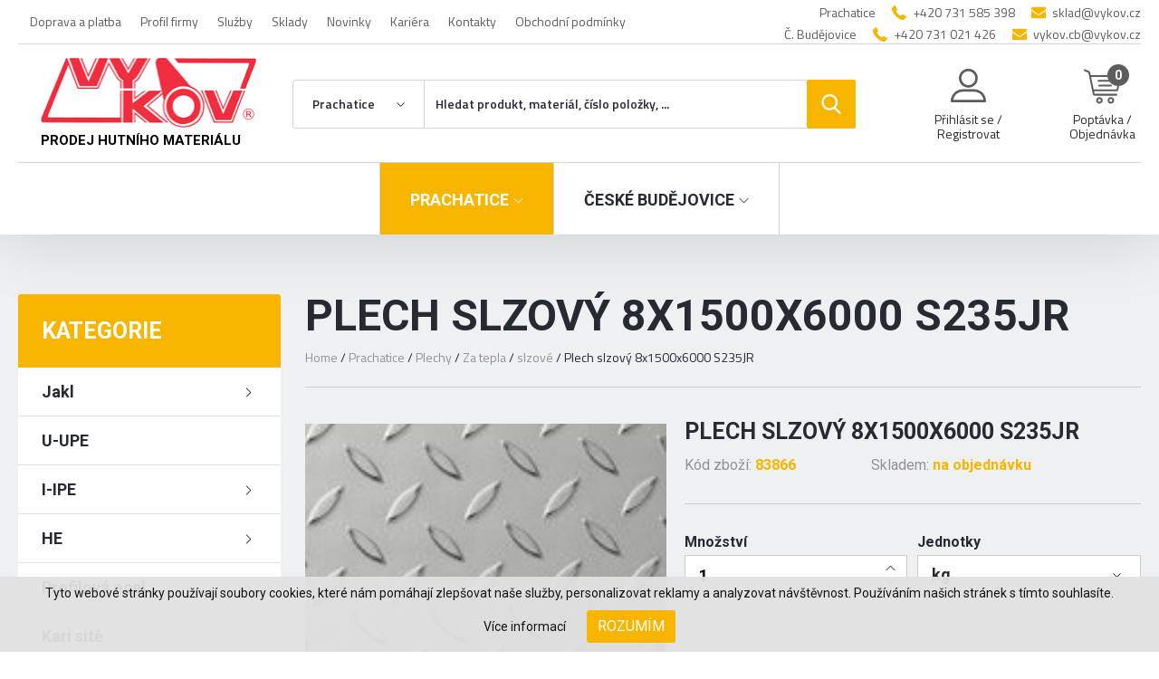

--- FILE ---
content_type: text/html; charset=UTF-8
request_url: https://www.vykov.cz/produkt/prachatice/plech-slzovy-8x1500x6000-s235jr
body_size: 15943
content:
<!DOCTYPE html>
<html lang="cs">

<head>
    <meta charset="utf-8">
    <meta name="robots" content="index,follow">    <link rel="canonical" href="https://www.vykov.cz/produkt/prachatice/plech-slzovy-8x1500x6000-s235jr">
    <meta name="author" content="S2 STUDIO s.r.o. - INTERNETOVÉ SLUŽBY, GRAFIKA, VÝROBA REKLAMY, MARKETING, https://www.s2studio.cz, info(at)s2studio.cz">
    <meta name="viewport" content="width=device-width, initial-scale=1.0">

    <meta name="keywords" content="Plech slzov&yacute; 8x1500x6000   S235JR" lang="cs">
    <meta name="description" content="Plech slzov&yacute; 8x1500x6000   S235JR" lang="cs">

    <meta property="og:title" content="Plech slzový 8x1500x6000   S235JR" />
        <meta property="og:description" content="" />
    <meta property="og:url" content="https://www.vykov.cz/produkt/prachatice/plech-slzovy-8x1500x6000-s235jr">

    <title>Plech slzový 8x1500x6000   S235JR | VYKOV STEEL s.r.o.</title>

    <noscript id="deferred-styles">
        <link rel="stylesheet" href="/templates/css/print.css" media="print">
        <link rel="stylesheet" href="/templates/css/slick.min.css">
        <link rel="stylesheet" href="/templates/css/alertify.core.css">
        <link rel="stylesheet" href="/templates/css/alertify.default.css">
        <link rel="stylesheet" href="/templates/css/baguetteBox.min.css">
        <link rel="stylesheet" href="/templates/css/uniform.default.css">
        <link rel="stylesheet" href="/templates/css/nouislider.min.css">
        <link rel="stylesheet" href="/templates/css/chosen.min.css">
            </noscript>

    <link rel="stylesheet" href="/templates/css/perfect-scrollbar.min.css">

    <link rel="apple-touch-icon" sizes="180x180" href="/apple-touch-icon.png">
    <link rel="icon" type="image/png" sizes="32x32" href="/favicon-32x32.png">
    <link rel="icon" type="image/png" sizes="16x16" href="/favicon-16x16.png">
    <link rel="manifest" href="/site.webmanifest">
    <link rel="mask-icon" href="/safari-pinned-tab.svg" color="#d80027">
    <meta name="msapplication-TileColor" content="#ffffff">
    <meta name="theme-color" content="#ffffff">

    
    <link rel="preconnect" href="https://fonts.googleapis.com">
    <link rel="preconnect" href="https://fonts.gstatic.com" crossorigin>
    <link rel="stylesheet" href="https://fonts.googleapis.com/css2?family=Roboto:wght@400;700&family=Titillium+Web:wght@400;600;700&display=swap">
    <link rel="stylesheet" href="/templates/css/style.css?v=13.27"><link rel="stylesheet" href="/templates/css/core/stock_1_colors.css?v=2.1">


    <script>
window.dataLayer = window.dataLayer || [];
function gtag(){dataLayer.push(arguments);}

gtag('consent', 'default', {
  'ad_storage': 'granted',
  'ad_user_data': 'granted',
  'ad_personalization': 'granted',
  'analytics_storage': 'granted'
});
</script>
<!-- Global site tag (gtag.js) - Google Analytics -->
<script async src="https://www.googletagmanager.com/gtag/js?id=UA-36159535-1"></script>
<script>
  window.dataLayer = window.dataLayer || [];
  function gtag(){dataLayer.push(arguments);}
  gtag('js', new Date());

  gtag('config', 'UA-36159535-1');
  gtag('config', 'G-HN49T8EZD7');
  gtag('config', 'AW-574913610');
</script></head>

<body class="p_shop">
    <div class="cookies">     <span>Tyto webové stránky používají soubory cookies, které nám pomáhají zlepšovat naše služby, personalizovat reklamy a analyzovat návštěvnost. Používáním našich stránek s tímto souhlasíte.</span>     <div class="right">         <a href="/zpracovani-osobnich-udaju" class="popup">Více informací</a>         <button id="cookie_agreed" class="submit btn" type="submit">Rozumím</button>     </div>   </div><header><div class="limited"><div class="top_panel"><div class="submenu"><ul><li  class=" menu_item_first"><a title="" href="/doprava-a-platba" >Doprava a platba</a></li><li  class=" menu_item"><a title="" href="/profil-firmy" >Profil firmy</a></li><li  class=" menu_item"><a title="" href="/nabidka-sluzeb" >Služby</a></li><li  class=" menu_item"><a title="" href="/sklady" >Sklady</a></li><li  class=" menu_item"><a title="" href="/aktualne" >Novinky</a></li><li  class=" menu_item"><a title="" href="/kariera" >Kariéra</a></li><li  class=" menu_item"><a title="" href="/kontakty" >Kontakty</a></li><li  class=" menu_item_last"><a title="" href="https://www.vykov.cz/media/editor/documents/kupni-smlouva-vykov.pdf" class="pop">Obchodní podmínky</a></li></ul></div><div class="contact"><div><p>Prachatice</p>
</div><div><svg xmlns="http://www.w3.org/2000/svg" viewBox="0 0 578.1 578.1"><path d="M577.8,456.1c1.2,9.4-1.6,17.5-8.6,24.5l-81.4,80.8c-3.7,4.1-8.5,7.6-14.4,10.4c-5.9,2.9-11.7,4.7-17.4,5.5c-0.4,0-1.6,0.1-3.7,0.3c-2,0.2-4.7,0.3-8,0.3c-7.8,0-20.3-1.3-37.6-4s-38.6-9.2-63.6-19.6c-25.1-10.4-53.6-26-85.4-46.8c-31.8-20.8-65.7-49.4-101.6-85.7c-28.6-28.2-52.2-55.1-71-80.8c-18.8-25.7-33.9-49.5-45.3-71.3c-11.4-21.8-20-41.6-25.7-59.4s-9.6-33-11.6-45.9s-2.9-22.9-2.4-30.3c0.4-7.3,0.6-11.4,0.6-12.2c0.8-5.7,2.7-11.5,5.5-17.4s6.3-10.7,10.4-14.4L98,8.8c5.7-5.7,12.2-8.6,19.6-8.6c5.3,0,10,1.5,14.1,4.6s7.5,6.8,10.4,11.3l65.5,124.2c3.7,6.5,4.7,13.7,3.1,21.4s-5.1,14.3-10.4,19.6l-30,30c-0.8,0.8-1.5,2.1-2.1,4s-0.9,3.4-0.9,4.6c1.6,8.6,5.3,18.4,11,29.4c4.9,9.8,12.4,21.7,22.6,35.8s24.7,30.3,43.5,48.7c18.4,18.8,34.7,33.4,49,43.8c14.3,10.4,26.2,18.1,35.8,22.9s16.9,7.9,22,8.9l7.6,1.5c0.8,0,2.1-0.3,4-0.9c1.8-0.6,3.2-1.3,4-2.1l34.9-35.5c7.3-6.5,15.9-9.8,25.7-9.8c6.9,0,12.4,1.2,16.5,3.7h0.6l118.1,69.8C571.1,441.2,576.2,448,577.8,456.1z"/></svg><p><a href="tel:+420731585398">+420 731 585 398</a></p>
</div><div><svg xmlns="http://www.w3.org/2000/svg" viewBox="0 0 511.6 511.6"><path d="M49.1,178.7c6.5,4.6,26,18.1,58.5,40.7c32.5,22.6,57.5,39.9,74.8,52.1c1.9,1.3,5.9,4.2,12.1,8.7c6.2,4.5,11.3,8.1,15.4,10.9c4.1,2.8,9,5.9,14.8,9.3c5.8,3.4,11.3,6,16.4,7.7c5.1,1.7,9.9,2.6,14.3,2.6h0.3h0.3c4.4,0,9.1-0.9,14.3-2.6c5.1-1.7,10.6-4.3,16.4-7.7c5.8-3.4,10.8-6.5,14.8-9.3c4.1-2.8,9.2-6.4,15.4-10.9c6.2-4.5,10.2-7.4,12.1-8.7c17.5-12.2,62.1-43.1,133.6-92.8c13.9-9.7,25.5-21.4,34.8-35.1c9.3-13.7,14-28.1,14-43.1c0-12.6-4.5-23.3-13.6-32.3c-9-8.9-19.7-13.4-32.1-13.4H45.7c-14.7,0-25.9,4.9-33.8,14.8C3.9,79.6,0,91.9,0,106.8c0,12,5.2,25,15.7,39C26.2,159.7,37.3,170.7,49.1,178.7z"/><path d="M483.1,209.3c-62.4,42.3-109.8,75.1-142.2,98.5c-10.8,8-19.6,14.2-26.4,18.7c-6.8,4.5-15.7,9-27,13.7c-11.2,4.7-21.7,7-31.4,7h-0.3h-0.3c-9.7,0-20.2-2.3-31.4-7c-11.2-4.7-20.2-9.2-27-13.7c-6.8-4.5-15.6-10.7-26.4-18.7c-25.7-18.8-73-51.7-141.9-98.5C18,202,8.4,193.8,0,184.4v226.7c0,12.6,4.5,23.3,13.4,32.3c8.9,8.9,19.7,13.4,32.3,13.4h420.3c12.6,0,23.3-4.5,32.3-13.4c8.9-8.9,13.4-19.7,13.4-32.3V184.4C503.4,193.6,493.9,201.9,483.1,209.3z"/></svg><p><a href="mailto:sklad@vykov.cz">sklad@vykov.cz</a></p>
</div></div><div class="contact"><div><p>Č. Budějovice</p>
</div><div><svg xmlns="http://www.w3.org/2000/svg" viewBox="0 0 578.1 578.1"><path d="M577.8,456.1c1.2,9.4-1.6,17.5-8.6,24.5l-81.4,80.8c-3.7,4.1-8.5,7.6-14.4,10.4c-5.9,2.9-11.7,4.7-17.4,5.5c-0.4,0-1.6,0.1-3.7,0.3c-2,0.2-4.7,0.3-8,0.3c-7.8,0-20.3-1.3-37.6-4s-38.6-9.2-63.6-19.6c-25.1-10.4-53.6-26-85.4-46.8c-31.8-20.8-65.7-49.4-101.6-85.7c-28.6-28.2-52.2-55.1-71-80.8c-18.8-25.7-33.9-49.5-45.3-71.3c-11.4-21.8-20-41.6-25.7-59.4s-9.6-33-11.6-45.9s-2.9-22.9-2.4-30.3c0.4-7.3,0.6-11.4,0.6-12.2c0.8-5.7,2.7-11.5,5.5-17.4s6.3-10.7,10.4-14.4L98,8.8c5.7-5.7,12.2-8.6,19.6-8.6c5.3,0,10,1.5,14.1,4.6s7.5,6.8,10.4,11.3l65.5,124.2c3.7,6.5,4.7,13.7,3.1,21.4s-5.1,14.3-10.4,19.6l-30,30c-0.8,0.8-1.5,2.1-2.1,4s-0.9,3.4-0.9,4.6c1.6,8.6,5.3,18.4,11,29.4c4.9,9.8,12.4,21.7,22.6,35.8s24.7,30.3,43.5,48.7c18.4,18.8,34.7,33.4,49,43.8c14.3,10.4,26.2,18.1,35.8,22.9s16.9,7.9,22,8.9l7.6,1.5c0.8,0,2.1-0.3,4-0.9c1.8-0.6,3.2-1.3,4-2.1l34.9-35.5c7.3-6.5,15.9-9.8,25.7-9.8c6.9,0,12.4,1.2,16.5,3.7h0.6l118.1,69.8C571.1,441.2,576.2,448,577.8,456.1z"/></svg><p><a href="tel:+420731021426">+420 731 021 426</a></p>
</div><div><svg xmlns="http://www.w3.org/2000/svg" viewBox="0 0 511.6 511.6"><path d="M49.1,178.7c6.5,4.6,26,18.1,58.5,40.7c32.5,22.6,57.5,39.9,74.8,52.1c1.9,1.3,5.9,4.2,12.1,8.7c6.2,4.5,11.3,8.1,15.4,10.9c4.1,2.8,9,5.9,14.8,9.3c5.8,3.4,11.3,6,16.4,7.7c5.1,1.7,9.9,2.6,14.3,2.6h0.3h0.3c4.4,0,9.1-0.9,14.3-2.6c5.1-1.7,10.6-4.3,16.4-7.7c5.8-3.4,10.8-6.5,14.8-9.3c4.1-2.8,9.2-6.4,15.4-10.9c6.2-4.5,10.2-7.4,12.1-8.7c17.5-12.2,62.1-43.1,133.6-92.8c13.9-9.7,25.5-21.4,34.8-35.1c9.3-13.7,14-28.1,14-43.1c0-12.6-4.5-23.3-13.6-32.3c-9-8.9-19.7-13.4-32.1-13.4H45.7c-14.7,0-25.9,4.9-33.8,14.8C3.9,79.6,0,91.9,0,106.8c0,12,5.2,25,15.7,39C26.2,159.7,37.3,170.7,49.1,178.7z"/><path d="M483.1,209.3c-62.4,42.3-109.8,75.1-142.2,98.5c-10.8,8-19.6,14.2-26.4,18.7c-6.8,4.5-15.7,9-27,13.7c-11.2,4.7-21.7,7-31.4,7h-0.3h-0.3c-9.7,0-20.2-2.3-31.4-7c-11.2-4.7-20.2-9.2-27-13.7c-6.8-4.5-15.6-10.7-26.4-18.7c-25.7-18.8-73-51.7-141.9-98.5C18,202,8.4,193.8,0,184.4v226.7c0,12.6,4.5,23.3,13.4,32.3c8.9,8.9,19.7,13.4,32.3,13.4h420.3c12.6,0,23.3-4.5,32.3-13.4c8.9-8.9,13.4-19.7,13.4-32.3V184.4C503.4,193.6,493.9,201.9,483.1,209.3z"/></svg><p><a href="mailto:vykov.cb@vykov.cz">vykov.cb@vykov.cz</a></p>
</div></div><div class="clear"></div></div><div class="logo"><a href="/" title="VYKOV STEEL s.r.o."><img src="/images/logo.png" alt="VYKOV STEEL s.r.o." title="VYKOV STEEL s.r.o."><span class="claim">Prodej hutního materiálu</span></a></div><a href="javascript:void(0)" class="menu_btn"><span class="f"></span><span class="mid"></span><span class="l"></span></a><div class="right_side"><div class="search"><form action="/search" method="get"><select name="stock"><option value="0">Vyberte sklad</option><option value="214" selected>Prachatice</option><option value="226" >České Budějovice</option></select><input type="text" onkeyup="ajaxSearch();" id="s" autocomplete="off" name="s" value="" placeholder="Hledat produkt, materiál, číslo položky, ..." /><button type="submit" title="Hledat"><svg xmlns="http://www.w3.org/2000/svg" viewBox="0 0 512 512"><path d="M495.6,466.4L373.8,339.6c31.3-37.2,48.5-84.1,48.5-132.9C422.3,92.7,329.5,0,215.6,0S8.8,92.7,8.8,206.7s92.7,206.7,206.7,206.7c42.8,0,83.6-12.9,118.4-37.4l122.8,127.7c5.1,5.3,12,8.3,19.4,8.3c7,0,13.6-2.7,18.7-7.5C505.6,494.2,506,477.1,495.6,466.4z M215.6,53.9c84.3,0,152.8,68.5,152.8,152.8s-68.5,152.8-152.8,152.8S62.8,291,62.8,206.7S131.3,53.9,215.6,53.9z"/></svg></button></form></div><a href="javascript:void()" class="login login_modal_btn"><div><svg xmlns="http://www.w3.org/2000/svg" viewBox="0 0 563.4 563.4"><path d="M280.8,314.6c83.3,0,150.8-67.5,150.8-150.8S364.1,13.4,280.8,13.4S130,81,130,163.8S197.5,314.6,280.8,314.6z M280.8,52.7c61.1,0,111,50,111,111s-50,111-111,111s-111-50-111-111S219.7,52.7,280.8,52.7z"/><path d="M19.9,550h523.6c11.1,0,19.9-8.8,19.9-19.9c0-104.1-84.7-189.2-189.2-189.2h-185C85.1,340.9,0,425.6,0,530.1C0,541.2,8.8,550,19.9,550z M189.2,380.7h185c75.9,0,138.3,56.4,148,129.5H41.2C50.9,437.6,113.3,380.7,189.2,380.7z"/></svg></div><p>Přihlásit se / Registrovat</p></a><a href="javascript:void(0)" class="srchbtn_mob"><div><svg xmlns="http://www.w3.org/2000/svg" viewBox="0 0 512 512"><path d="M495.6,466.4L373.8,339.6c31.3-37.2,48.5-84.1,48.5-132.9C422.3,92.7,329.5,0,215.6,0S8.8,92.7,8.8,206.7s92.7,206.7,206.7,206.7c42.8,0,83.6-12.9,118.4-37.4l122.8,127.7c5.1,5.3,12,8.3,19.4,8.3c7,0,13.6-2.7,18.7-7.5C505.6,494.2,506,477.1,495.6,466.4z M215.6,53.9c84.3,0,152.8,68.5,152.8,152.8s-68.5,152.8-152.8,152.8S62.8,291,62.8,206.7S131.3,53.9,215.6,53.9z"/></svg></div></a><div class="a_wrp"><a href="/basket" class="basket direct"><div><svg xmlns="http://www.w3.org/2000/svg" viewBox="0 0 512 512"><path d="M214.7,402.8c-24.8,0-45,20.2-45,45c0,24.8,20.2,45,45,45s45-20.2,45-45C259.7,423,239.5,402.8,214.7,402.8z M214.7,467.7c-11,0-19.9-8.9-19.9-19.9c0-11,8.9-19.9,19.9-19.9s19.9,8.9,19.9,19.9C234.6,458.8,225.6,467.7,214.7,467.7z"/><path d="M372.6,402.8c-24.8,0-45,20.2-45,45c0,24.8,20.2,45,45,45s45-20.2,45-45C417.7,423,397.5,402.8,372.6,402.8z M372.6,467.7c-11,0-19.9-8.9-19.9-19.9c0-11,8.9-19.9,19.9-19.9c11,0,19.9,8.9,19.9,19.9C392.5,458.8,383.6,467.7,372.6,467.7z"/><path d="M383.7,165.8H203.6c-6.9,0-12.6,5.6-12.6,12.6s5.6,12.6,12.6,12.6h180.1c6.9,0,12.6-5.6,12.6-12.6C396.3,171.4,390.7,165.8,383.7,165.8z"/><path d="M373.9,231H213.4c-6.9,0-12.6,5.6-12.6,12.6s5.6,12.6,12.6,12.6h160.5c6.9,0,12.6-5.6,12.6-12.6C386.5,236.7,380.9,231,373.9,231z"/><path d="M506.3,109.7c-4.8-5.9-11.9-9.3-19.5-9.3H95.3l-7.9-38.4c-1.7-8-7.1-14.7-14.6-18l-55.2-24C11.2,17.4,3.8,20.3,1,26.7c-2.8,6.4,0.2,13.8,6.5,16.5l55.2,24l60.8,295.3c2.4,11.6,12.8,20.1,24.6,20.1h301.2c6.9,0,12.6-5.6,12.6-12.6c0-6.9-5.6-12.6-12.6-12.6H148.2l-7.4-35.9h310.9c11.9,0,22.2-8.4,24.6-20.1l35.2-170.7C513,123.3,511.1,115.6,506.3,109.7zM451.7,296.3H135.6l-35.2-170.7l386.4,0L451.7,296.3z"/></svg><span>0</span></div><p>Poptávka / Objednávka</p></a><div class="bubble" id="bub1"><p class="nomar">Váš  košík je prázdný</p><div class="insd"></div></div></div></div><div class="stores"><div class="left"><a href="/" title="VYKOV STEEL s.r.o."><img src="/images/logo.png" alt="VYKOV STEEL s.r.o." title="VYKOV STEEL s.r.o."><span class="claim">Prodej hutního materiálu</span></a></div><div class="cit city_1 active"><div class="ulwrp"><ul><li  class="stock_221 menu_item_first parent"><a title="Jakl" href="/prachatice/jakl" >Jakl</a><ul><li  class="stock_222 menu_item_first parent"><a title="Uzavřen&eacute;" href="/prachatice/uzavrene" >Uzavřené</a><ul><li  class="stock_89 menu_item_first"><a title="čtvercov&eacute;" href="/prachatice/ctvercove" >čtvercové</a></li><li  class="stock_90 menu_item_last"><a title="obd&eacute;ln&iacute;kov&eacute;" href="/prachatice/obdelnikove" >obdélníkové</a></li></ul></li><li  class="stock_223 menu_item parent"><a title="Otevřen&eacute;" href="/prachatice/otevrene" >Otevřené</a><ul><li  class="stock_91 menu_item_first"><a title="lisovan&eacute; L" href="/prachatice/lisovane-l" >lisované L</a></li><li  class="stock_92 menu_item_last"><a title="lisovan&eacute; U" href="/prachatice/lisovane-u" >lisované U</a></li></ul></li><li  class="stock_93 menu_item_last"><a title="Speci&aacute;ln&iacute;" href="/prachatice/specialni" >Speciální</a></li></ul></li><li  class="stock_69 menu_item"><a title="U-UPE" href="/prachatice/u-upe" >U-UPE</a></li><li  class="stock_215 menu_item parent"><a title="I-IPE" href="/prachatice/i-ipe" >I-IPE</a><ul><li  class="stock_67 menu_item_first"><a title="IPE" href="/prachatice/ipe" >IPE</a></li><li  class="stock_68 menu_item_last"><a title="I" href="/prachatice/i" >I</a></li></ul></li><li  class="stock_216 menu_item parent"><a title="HE" href="/prachatice/he" >HE</a><ul><li  class="stock_70 menu_item_first"><a title="HEA" href="/prachatice/hea" >HEA</a></li><li  class="stock_71 menu_item"><a title="HEB" href="/prachatice/heb" >HEB</a></li><li  class="stock_72 menu_item_last"><a title="HEM" href="/prachatice/hem" >HEM</a></li></ul></li><li  class="stock_217 menu_item parent"><a title="Profilov&aacute; ocel" href="/prachatice/profilova-ocel" >Profilová ocel</a><ul><li  class="stock_218 menu_item_first parent"><a title="Ocel L" href="/prachatice/ocel-l" >Ocel L</a><ul><li  class="stock_73 menu_item_first"><a title="L rovnoramenn&eacute;" href="/prachatice/l-rovnoramenne" >L rovnoramenné</a></li><li  class="stock_74 menu_item_last"><a title="L nerovnoramenn&eacute;" href="/prachatice/l-nerovnoramenne" >L nerovnoramenné</a></li></ul></li><li  class="stock_75 menu_item"><a title="Ocel T" href="/prachatice/ocel-t" >Ocel T</a></li><li  class="stock_76 menu_item"><a title="Ocel ploch&aacute;" href="/prachatice/ocel-plocha" >Ocel plochá</a></li><li  class="stock_77 menu_item"><a title="Ocel čtvercov&aacute;" href="/prachatice/ocel-ctvercova" >Ocel čtvercová</a></li><li  class="stock_219 menu_item parent"><a title="Ocel kruhov&aacute;" href="/prachatice/ocel-kruhova" >Ocel kruhová</a><ul><li  class="stock_79 menu_item_first"><a title="v&aacute;lcovan&aacute;" href="/prachatice/valcovana" >válcovaná</a></li><li  class="stock_80 menu_item_last"><a title="tažen&aacute;" href="/prachatice/tazena" >tažená</a></li></ul></li><li  class="stock_81 menu_item_last"><a title="Ocel beton&aacute;řsk&aacute;" href="/prachatice/ocel-betonarska" >Ocel betonářská</a></li></ul></li><li  class="stock_82 menu_item"><a title="Kari s&iacute;tě" href="/prachatice/kari-site" >Kari sítě</a></li><li  class="stock_220 menu_item parent"><a title="Trubky" href="/prachatice/trubky" >Trubky</a><ul><li  class="stock_84 menu_item_first"><a title="Beze&scaron;v&eacute;" href="/prachatice/bezesve" >Bezešvé</a></li><li  class="stock_85 menu_item"><a title="Svařovan&eacute; z&aacute;vitov&eacute;" href="/prachatice/svarovane-zavitove" >Svařované závitové</a></li><li  class="stock_86 menu_item"><a title="Svařovan&eacute; konstrukčn&iacute;" href="/prachatice/svarovane-konstrukcni" >Svařované konstrukční</a></li><li  class="stock_87 menu_item_last"><a title="Pozinkovan&eacute;" href="/prachatice/pozinkovane" >Pozinkované</a></li></ul></li><li  class="stock_224 menu_item parent"><a title="Plechy" href="/prachatice/plechy" >Plechy</a><ul><li  class="stock_95 menu_item_first"><a title="Pozink" href="/prachatice/pozink" >Pozink</a></li><li  class="stock_96 menu_item"><a title="Za studena" href="/prachatice/za-studena" >Za studena</a></li><li  class="stock_97 menu_item parent"><a title="Za tepla" href="/prachatice/za-tepla" >Za tepla</a><ul><li  class="stock_98 menu_item_first"><a title="hladk&eacute;" href="/prachatice/hladke" >hladké</a></li><li  class="stock_99 menu_item"><a title="r&yacute;hovan&eacute;" href="/prachatice/ryhovane" >rýhované</a></li><li  class="stock_100 menu_item_last"><a title="slzov&eacute;" href="/prachatice/slzove" >slzové</a></li></ul></li><li  class="stock_101 menu_item"><a title="Trapez" href="/prachatice/trapez" >Trapez</a></li><li  class="stock_102 menu_item_last"><a title="Děrovan&eacute; + tahokov" href="/prachatice/derovane-tahokov" >Děrované + tahokov</a></li></ul></li><li  class="stock_225 menu_item_last parent"><a title="Ostatn&iacute;" href="/prachatice/ostatni" >Ostatní</a><ul><li  class="stock_167 menu_item_first"><a title="Kolena" href="/prachatice/kolena" >Kolena</a></li><li  class="stock_104 menu_item"><a title="Hutn&iacute; nestandard" href="/prachatice/hutni-nestandard" >Hutní nestandard</a></li><li  class="stock_106 menu_item"><a title="Služby" href="/prachatice/sluzby" >Služby</a></li><li  class="stock_105 menu_item"><a title="Pororo&scaron;ty" href="/prachatice/pororosty" >Pororošty</a></li><li  class="stock_107 menu_item"><a title="Z&aacute;tky na trubky a jakly" href="/prachatice/zatky-na-trubky-a-jakly" >Zátky na trubky a jakly</a></li><li  class="stock_108 menu_item"><a title="Z&aacute;vitov&eacute; tyče" href="/prachatice/zavitove-tyce" >Závitové tyče</a></li><li  class="stock_163 menu_item"><a title="Umakov +  Kovian" href="/prachatice/umakov-kovian" >Umakov +  Kovian</a></li><li  class="stock_164 menu_item"><a title="AL + NEREZ + OSTAT.KOVY" href="/prachatice/al-nerez-ostat-kovy" >AL + NEREZ + OSTAT.KOVY</a></li><li  class="stock_165 menu_item_last"><a title="BERNER" href="/prachatice/berner" >BERNER</a></li></ul></li></ul></div><a href="javascript:void(0)" class="itm"><span>Prachatice</span><svg xmlns="http://www.w3.org/2000/svg" viewBox="0 0 129 129"><path d="M121.3,34.6c-1.6-1.6-4.2-1.6-5.8,0l-51,51.1L13.4,34.6c-1.6-1.6-4.2-1.6-5.8,0s-1.6,4.2,0,5.8l53.9,53.9c0.8,0.8,1.8,1.2,2.9,1.2c1,0,2.1-0.4,2.9-1.2l53.9-53.9C122.9,38.8,122.9,36.2,121.3,34.6z"/></svg></a></div><div class="cit city_2 "><div class="ulwrp"><ul><li  class="stock_233 menu_item_first parent"><a title="Jakl" href="/ceske-budejovice/jakl" >Jakl</a><ul><li  class="stock_234 menu_item_first parent"><a title="Uzavřen&eacute;" href="/ceske-budejovice/uzavrene" >Uzavřené</a><ul><li  class="stock_191 menu_item_first"><a title="čtvercov&eacute;" href="/ceske-budejovice/ctvercove" >čtvercové</a></li><li  class="stock_192 menu_item_last"><a title="obd&eacute;ln&iacute;kov&eacute;" href="/ceske-budejovice/obdelnikove" >obdélníkové</a></li></ul></li><li  class="stock_235 menu_item parent"><a title="Otevřen&eacute;" href="/ceske-budejovice/otevrene" >Otevřené</a><ul><li  class="stock_193 menu_item_first"><a title="lisovan&eacute; L" href="/ceske-budejovice/lisovane-l" >lisované L</a></li><li  class="stock_194 menu_item_last"><a title="lisovan&eacute; U" href="/ceske-budejovice/lisovane-u" >lisované U</a></li></ul></li><li  class="stock_195 menu_item_last"><a title="Speci&aacute;ln&iacute;" href="/ceske-budejovice/specialni" >Speciální</a></li></ul></li><li  class="stock_173 menu_item"><a title="U-UPE" href="/ceske-budejovice/u-upe" >U-UPE</a></li><li  class="stock_227 menu_item parent"><a title="I-IPE" href="/ceske-budejovice/i-ipe" >I-IPE</a><ul><li  class="stock_171 menu_item_first"><a title="IPE" href="/ceske-budejovice/ipe" >IPE</a></li><li  class="stock_172 menu_item_last"><a title="I" href="/ceske-budejovice/i" >I</a></li></ul></li><li  class="stock_228 menu_item parent"><a title="HE" href="/ceske-budejovice/he" >HE</a><ul><li  class="stock_174 menu_item_first"><a title="HEA" href="/ceske-budejovice/hea" >HEA</a></li><li  class="stock_175 menu_item"><a title="HEB" href="/ceske-budejovice/heb" >HEB</a></li><li  class="stock_176 menu_item_last"><a title="HEM" href="/ceske-budejovice/hem" >HEM</a></li></ul></li><li  class="stock_229 menu_item parent"><a title="Profilov&aacute; ocel" href="/ceske-budejovice/profilova-ocel" >Profilová ocel</a><ul><li  class="stock_230 menu_item_first parent"><a title="Ocel L" href="/ceske-budejovice/ocel-l" >Ocel L</a><ul><li  class="stock_177 menu_item_first"><a title="L rovnoramenn&eacute;" href="/ceske-budejovice/l-rovnoramenne" >L rovnoramenné</a></li><li  class="stock_178 menu_item_last"><a title="L nerovnoramenn&eacute;" href="/ceske-budejovice/l-nerovnoramenne" >L nerovnoramenné</a></li></ul></li><li  class="stock_179 menu_item"><a title="Ocel T" href="/ceske-budejovice/ocel-t" >Ocel T</a></li><li  class="stock_180 menu_item"><a title="Ocel ploch&aacute;" href="/ceske-budejovice/ocel-plocha" >Ocel plochá</a></li><li  class="stock_181 menu_item"><a title="Ocel čtvercov&aacute;" href="/ceske-budejovice/ocel-ctvercova" >Ocel čtvercová</a></li><li  class="stock_231 menu_item parent"><a title="Ocel kruhov&aacute;" href="/ceske-budejovice/ocel-kruhova" >Ocel kruhová</a><ul><li  class="stock_183 menu_item_first"><a title="V&aacute;lcovan&aacute;" href="/ceske-budejovice/valcovana" >Válcovaná</a></li><li  class="stock_184 menu_item_last"><a title="Tažen&aacute;" href="/ceske-budejovice/tazena" >Tažená</a></li></ul></li><li  class="stock_185 menu_item_last"><a title="Ocel beton&aacute;řsk&aacute;" href="/ceske-budejovice/ocel-betonarska" >Ocel betonářská</a></li></ul></li><li  class="stock_186 menu_item"><a title="Kari s&iacute;tě" href="/ceske-budejovice/kari-site" >Kari sítě</a></li><li  class="stock_232 menu_item parent"><a title="Trubky" href="/ceske-budejovice/trubky" >Trubky</a><ul><li  class="stock_187 menu_item_first"><a title="Beze&scaron;v&eacute;" href="/ceske-budejovice/bezesve" >Bezešvé</a></li><li  class="stock_188 menu_item"><a title="Svařovan&eacute; z&aacute;vitov&eacute;" href="/ceske-budejovice/svarovane-zavitove" >Svařované závitové</a></li><li  class="stock_189 menu_item"><a title="Svařovan&eacute; konstrukčn&iacute;" href="/ceske-budejovice/svarovane-konstrukcni" >Svařované konstrukční</a></li><li  class="stock_190 menu_item_last"><a title="Pozinkovan&eacute;" href="/ceske-budejovice/pozinkovane" >Pozinkované</a></li></ul></li><li  class="stock_236 menu_item parent"><a title="Plechy" href="/ceske-budejovice/plechy" >Plechy</a><ul><li  class="stock_196 menu_item_first"><a title="Pozink" href="/ceske-budejovice/pozink" >Pozink</a></li><li  class="stock_197 menu_item"><a title="Za studena" href="/ceske-budejovice/za-studena" >Za studena</a></li><li  class="stock_198 menu_item parent"><a title="Za tepla" href="/ceske-budejovice/za-tepla" >Za tepla</a><ul><li  class="stock_199 menu_item_first"><a title="hladk&eacute;" href="/ceske-budejovice/hladke" >hladké</a></li><li  class="stock_200 menu_item"><a title="r&yacute;hovan&eacute;" href="/ceske-budejovice/ryhovane" >rýhované</a></li><li  class="stock_201 menu_item_last"><a title="slzov&eacute;" href="/ceske-budejovice/slzove" >slzové</a></li></ul></li><li  class="stock_202 menu_item"><a title="Trapez" href="/ceske-budejovice/trapez" >Trapez</a></li><li  class="stock_203 menu_item_last"><a title="Děrovan&eacute;" href="/ceske-budejovice/derovane" >Děrované</a></li></ul></li><li  class="stock_237 menu_item_last parent"><a title="Ostatn&iacute;" href="/ceske-budejovice/ostatni" >Ostatní</a><ul><li  class="stock_204 menu_item_first"><a title="Hutn&iacute; nestandard" href="/ceske-budejovice/hutni-nestandard" >Hutní nestandard</a></li><li  class="stock_205 menu_item_last"><a title="Služby" href="/ceske-budejovice/sluzby" >Služby</a></li></ul></li></ul></div><a href="javascript:void(0)" class="itm"><span>České Budějovice</span><svg xmlns="http://www.w3.org/2000/svg" viewBox="0 0 129 129"><path d="M121.3,34.6c-1.6-1.6-4.2-1.6-5.8,0l-51,51.1L13.4,34.6c-1.6-1.6-4.2-1.6-5.8,0s-1.6,4.2,0,5.8l53.9,53.9c0.8,0.8,1.8,1.2,2.9,1.2c1,0,2.1-0.4,2.9-1.2l53.9-53.9C122.9,38.8,122.9,36.2,121.3,34.6z"/></svg></a></div><div class="right"><a href="javascript:void(0)" class="srchbtn_mob"><div><svg xmlns="http://www.w3.org/2000/svg" viewBox="0 0 512 512"><path d="M495.6,466.4L373.8,339.6c31.3-37.2,48.5-84.1,48.5-132.9C422.3,92.7,329.5,0,215.6,0S8.8,92.7,8.8,206.7s92.7,206.7,206.7,206.7c42.8,0,83.6-12.9,118.4-37.4l122.8,127.7c5.1,5.3,12,8.3,19.4,8.3c7,0,13.6-2.7,18.7-7.5C505.6,494.2,506,477.1,495.6,466.4z M215.6,53.9c84.3,0,152.8,68.5,152.8,152.8s-68.5,152.8-152.8,152.8S62.8,291,62.8,206.7S131.3,53.9,215.6,53.9z"/></svg></div></a><a href="javascript:void(0)" class="login login_modal_btn"><div><svg xmlns="http://www.w3.org/2000/svg" viewBox="0 0 563.4 563.4"><path d="M280.8,314.6c83.3,0,150.8-67.5,150.8-150.8S364.1,13.4,280.8,13.4S130,81,130,163.8S197.5,314.6,280.8,314.6z M280.8,52.7c61.1,0,111,50,111,111s-50,111-111,111s-111-50-111-111S219.7,52.7,280.8,52.7z"/><path d="M19.9,550h523.6c11.1,0,19.9-8.8,19.9-19.9c0-104.1-84.7-189.2-189.2-189.2h-185C85.1,340.9,0,425.6,0,530.1C0,541.2,8.8,550,19.9,550z M189.2,380.7h185c75.9,0,138.3,56.4,148,129.5H41.2C50.9,437.6,113.3,380.7,189.2,380.7z"/></svg></div></a><div class="a_wrp"><a href="/basket" class="basket direct"><svg xmlns="http://www.w3.org/2000/svg" viewBox="0 0 512 512"><path d="M214.7,402.8c-24.8,0-45,20.2-45,45c0,24.8,20.2,45,45,45s45-20.2,45-45C259.7,423,239.5,402.8,214.7,402.8z M214.7,467.7c-11,0-19.9-8.9-19.9-19.9c0-11,8.9-19.9,19.9-19.9s19.9,8.9,19.9,19.9C234.6,458.8,225.6,467.7,214.7,467.7z"/><path d="M372.6,402.8c-24.8,0-45,20.2-45,45c0,24.8,20.2,45,45,45s45-20.2,45-45C417.7,423,397.5,402.8,372.6,402.8z M372.6,467.7c-11,0-19.9-8.9-19.9-19.9c0-11,8.9-19.9,19.9-19.9c11,0,19.9,8.9,19.9,19.9C392.5,458.8,383.6,467.7,372.6,467.7z"/><path d="M383.7,165.8H203.6c-6.9,0-12.6,5.6-12.6,12.6s5.6,12.6,12.6,12.6h180.1c6.9,0,12.6-5.6,12.6-12.6C396.3,171.4,390.7,165.8,383.7,165.8z"/><path d="M373.9,231H213.4c-6.9,0-12.6,5.6-12.6,12.6s5.6,12.6,12.6,12.6h160.5c6.9,0,12.6-5.6,12.6-12.6C386.5,236.7,380.9,231,373.9,231z"/><path d="M506.3,109.7c-4.8-5.9-11.9-9.3-19.5-9.3H95.3l-7.9-38.4c-1.7-8-7.1-14.7-14.6-18l-55.2-24C11.2,17.4,3.8,20.3,1,26.7c-2.8,6.4,0.2,13.8,6.5,16.5l55.2,24l60.8,295.3c2.4,11.6,12.8,20.1,24.6,20.1h301.2c6.9,0,12.6-5.6,12.6-12.6c0-6.9-5.6-12.6-12.6-12.6H148.2l-7.4-35.9h310.9c11.9,0,22.2-8.4,24.6-20.1l35.2-170.7C513,123.3,511.1,115.6,506.3,109.7zM451.7,296.3H135.6l-35.2-170.7l386.4,0L451.7,296.3z"/></svg><span>0</span></a><div class="bubble" id="bub2"><p class="nomar">Váš  košík je prázdný</p><div class="insd"></div></div></div></div></div><div class="srch_toggle"><form class="search_form" action="/search" method="get"><input type="text" name="s" value="" placeholder="Hledat produkt, materiál, číslo položky, ..." /><button type="submit" class="btn"><svg xmlns="http://www.w3.org/2000/svg" viewBox="0 0 512 512"><path d="M495.6,466.4L373.8,339.6c31.3-37.2,48.5-84.1,48.5-132.9C422.3,92.7,329.5,0,215.6,0S8.8,92.7,8.8,206.7s92.7,206.7,206.7,206.7c42.8,0,83.6-12.9,118.4-37.4l122.8,127.7c5.1,5.3,12,8.3,19.4,8.3c7,0,13.6-2.7,18.7-7.5C505.6,494.2,506,477.1,495.6,466.4z M215.6,53.9c84.3,0,152.8,68.5,152.8,152.8s-68.5,152.8-152.8,152.8S62.8,291,62.8,206.7S131.3,53.9,215.6,53.9z"/></svg></button></form></div></div></header><div class="res_menu"><a href="javascript:void(0)" class="close"><svg xmlns="http://www.w3.org/2000/svg" viewBox="0 0 48 48"><path d="M28.2,24L47.1,5.1c1.2-1.2,1.2-3.1,0-4.2c-1.2-1.2-3.1-1.2-4.2,0L24,19.7L5.1,0.9c-1.2-1.2-3.1-1.2-4.2,0c-1.2,1.2-1.2,3.1,0,4.2L19.7,24L0.9,42.8c-1.2,1.2-1.2,3.1,0,4.2C1.5,47.7,2.2,48,3,48s1.5-0.3,2.1-0.9L24,28.2l18.9,18.9c0.6,0.6,1.4,0.9,2.1,0.9s1.5-0.3,2.1-0.9c1.2-1.2,1.2-3.1,0-4.2L28.2,24z"/></svg></a><a href="javascript:void(0)" class="back"><svg xmlns="http://www.w3.org/2000/svg" viewBox="0 0 31.5 31.5"><path d="M0.3,15c-0.4,0.4-0.4,1.1,0,1.6l10,10c0.4,0.4,1.1,0.4,1.6,0c0.4-0.4,0.4-1.1,0-1.6l-8-8h26.6c0.6,0,1.1-0.5,1.1-1.1s-0.5-1.1-1.1-1.1H3.8l8-8c0.4-0.4,0.4-1.1,0-1.6c-0.4-0.4-1.2-0.4-1.6,0L0.3,15z"/></svg></a><div class="wrap" id="rmm"><div class="inner"><ul><li  class="stock_214 menu_item_first parent"><a title="Prachatice" href="/prachatice" >Prachatice</a><ul><li  class="stock_221 menu_item_first parent"><a title="Jakl" href="/prachatice/jakl" >Jakl</a><ul><li  class="stock_222 menu_item_first parent"><a title="Uzavřen&eacute;" href="/prachatice/uzavrene" >Uzavřené</a><ul><li  class="stock_89 menu_item_first"><a title="čtvercov&eacute;" href="/prachatice/ctvercove" >čtvercové</a></li><li  class="stock_90 menu_item_last"><a title="obd&eacute;ln&iacute;kov&eacute;" href="/prachatice/obdelnikove" >obdélníkové</a></li></ul></li><li  class="stock_223 menu_item parent"><a title="Otevřen&eacute;" href="/prachatice/otevrene" >Otevřené</a><ul><li  class="stock_91 menu_item_first"><a title="lisovan&eacute; L" href="/prachatice/lisovane-l" >lisované L</a></li><li  class="stock_92 menu_item_last"><a title="lisovan&eacute; U" href="/prachatice/lisovane-u" >lisované U</a></li></ul></li><li  class="stock_93 menu_item_last"><a title="Speci&aacute;ln&iacute;" href="/prachatice/specialni" >Speciální</a></li></ul></li><li  class="stock_69 menu_item"><a title="U-UPE" href="/prachatice/u-upe" >U-UPE</a></li><li  class="stock_215 menu_item parent"><a title="I-IPE" href="/prachatice/i-ipe" >I-IPE</a><ul><li  class="stock_67 menu_item_first"><a title="IPE" href="/prachatice/ipe" >IPE</a></li><li  class="stock_68 menu_item_last"><a title="I" href="/prachatice/i" >I</a></li></ul></li><li  class="stock_216 menu_item parent"><a title="HE" href="/prachatice/he" >HE</a><ul><li  class="stock_70 menu_item_first"><a title="HEA" href="/prachatice/hea" >HEA</a></li><li  class="stock_71 menu_item"><a title="HEB" href="/prachatice/heb" >HEB</a></li><li  class="stock_72 menu_item_last"><a title="HEM" href="/prachatice/hem" >HEM</a></li></ul></li><li  class="stock_217 menu_item parent"><a title="Profilov&aacute; ocel" href="/prachatice/profilova-ocel" >Profilová ocel</a><ul><li  class="stock_218 menu_item_first parent"><a title="Ocel L" href="/prachatice/ocel-l" >Ocel L</a><ul><li  class="stock_73 menu_item_first"><a title="L rovnoramenn&eacute;" href="/prachatice/l-rovnoramenne" >L rovnoramenné</a></li><li  class="stock_74 menu_item_last"><a title="L nerovnoramenn&eacute;" href="/prachatice/l-nerovnoramenne" >L nerovnoramenné</a></li></ul></li><li  class="stock_75 menu_item"><a title="Ocel T" href="/prachatice/ocel-t" >Ocel T</a></li><li  class="stock_76 menu_item"><a title="Ocel ploch&aacute;" href="/prachatice/ocel-plocha" >Ocel plochá</a></li><li  class="stock_77 menu_item"><a title="Ocel čtvercov&aacute;" href="/prachatice/ocel-ctvercova" >Ocel čtvercová</a></li><li  class="stock_219 menu_item parent"><a title="Ocel kruhov&aacute;" href="/prachatice/ocel-kruhova" >Ocel kruhová</a><ul><li  class="stock_79 menu_item_first"><a title="v&aacute;lcovan&aacute;" href="/prachatice/valcovana" >válcovaná</a></li><li  class="stock_80 menu_item_last"><a title="tažen&aacute;" href="/prachatice/tazena" >tažená</a></li></ul></li><li  class="stock_81 menu_item_last"><a title="Ocel beton&aacute;řsk&aacute;" href="/prachatice/ocel-betonarska" >Ocel betonářská</a></li></ul></li><li  class="stock_82 menu_item"><a title="Kari s&iacute;tě" href="/prachatice/kari-site" >Kari sítě</a></li><li  class="stock_220 menu_item parent"><a title="Trubky" href="/prachatice/trubky" >Trubky</a><ul><li  class="stock_84 menu_item_first"><a title="Beze&scaron;v&eacute;" href="/prachatice/bezesve" >Bezešvé</a></li><li  class="stock_85 menu_item"><a title="Svařovan&eacute; z&aacute;vitov&eacute;" href="/prachatice/svarovane-zavitove" >Svařované závitové</a></li><li  class="stock_86 menu_item"><a title="Svařovan&eacute; konstrukčn&iacute;" href="/prachatice/svarovane-konstrukcni" >Svařované konstrukční</a></li><li  class="stock_87 menu_item_last"><a title="Pozinkovan&eacute;" href="/prachatice/pozinkovane" >Pozinkované</a></li></ul></li><li  class="stock_224 menu_item parent"><a title="Plechy" href="/prachatice/plechy" >Plechy</a><ul><li  class="stock_95 menu_item_first"><a title="Pozink" href="/prachatice/pozink" >Pozink</a></li><li  class="stock_96 menu_item"><a title="Za studena" href="/prachatice/za-studena" >Za studena</a></li><li  class="stock_97 menu_item parent"><a title="Za tepla" href="/prachatice/za-tepla" >Za tepla</a><ul><li  class="stock_98 menu_item_first"><a title="hladk&eacute;" href="/prachatice/hladke" >hladké</a></li><li  class="stock_99 menu_item"><a title="r&yacute;hovan&eacute;" href="/prachatice/ryhovane" >rýhované</a></li><li  class="stock_100 menu_item_last"><a title="slzov&eacute;" href="/prachatice/slzove" >slzové</a></li></ul></li><li  class="stock_101 menu_item"><a title="Trapez" href="/prachatice/trapez" >Trapez</a></li><li  class="stock_102 menu_item_last"><a title="Děrovan&eacute; + tahokov" href="/prachatice/derovane-tahokov" >Děrované + tahokov</a></li></ul></li><li  class="stock_225 menu_item_last parent"><a title="Ostatn&iacute;" href="/prachatice/ostatni" >Ostatní</a><ul><li  class="stock_167 menu_item_first"><a title="Kolena" href="/prachatice/kolena" >Kolena</a></li><li  class="stock_104 menu_item"><a title="Hutn&iacute; nestandard" href="/prachatice/hutni-nestandard" >Hutní nestandard</a></li><li  class="stock_106 menu_item"><a title="Služby" href="/prachatice/sluzby" >Služby</a></li><li  class="stock_105 menu_item"><a title="Pororo&scaron;ty" href="/prachatice/pororosty" >Pororošty</a></li><li  class="stock_107 menu_item"><a title="Z&aacute;tky na trubky a jakly" href="/prachatice/zatky-na-trubky-a-jakly" >Zátky na trubky a jakly</a></li><li  class="stock_108 menu_item"><a title="Z&aacute;vitov&eacute; tyče" href="/prachatice/zavitove-tyce" >Závitové tyče</a></li><li  class="stock_163 menu_item"><a title="Umakov +  Kovian" href="/prachatice/umakov-kovian" >Umakov +  Kovian</a></li><li  class="stock_164 menu_item"><a title="AL + NEREZ + OSTAT.KOVY" href="/prachatice/al-nerez-ostat-kovy" >AL + NEREZ + OSTAT.KOVY</a></li><li  class="stock_165 menu_item_last"><a title="BERNER" href="/prachatice/berner" >BERNER</a></li></ul></li></ul></li><li  class="stock_226 menu_item_last parent"><a title="Česk&eacute; Budějovice" href="/ceske-budejovice" >České Budějovice</a><ul><li  class="stock_233 menu_item_first parent"><a title="Jakl" href="/ceske-budejovice/jakl" >Jakl</a><ul><li  class="stock_234 menu_item_first parent"><a title="Uzavřen&eacute;" href="/ceske-budejovice/uzavrene" >Uzavřené</a><ul><li  class="stock_191 menu_item_first"><a title="čtvercov&eacute;" href="/ceske-budejovice/ctvercove" >čtvercové</a></li><li  class="stock_192 menu_item_last"><a title="obd&eacute;ln&iacute;kov&eacute;" href="/ceske-budejovice/obdelnikove" >obdélníkové</a></li></ul></li><li  class="stock_235 menu_item parent"><a title="Otevřen&eacute;" href="/ceske-budejovice/otevrene" >Otevřené</a><ul><li  class="stock_193 menu_item_first"><a title="lisovan&eacute; L" href="/ceske-budejovice/lisovane-l" >lisované L</a></li><li  class="stock_194 menu_item_last"><a title="lisovan&eacute; U" href="/ceske-budejovice/lisovane-u" >lisované U</a></li></ul></li><li  class="stock_195 menu_item_last"><a title="Speci&aacute;ln&iacute;" href="/ceske-budejovice/specialni" >Speciální</a></li></ul></li><li  class="stock_173 menu_item"><a title="U-UPE" href="/ceske-budejovice/u-upe" >U-UPE</a></li><li  class="stock_227 menu_item parent"><a title="I-IPE" href="/ceske-budejovice/i-ipe" >I-IPE</a><ul><li  class="stock_171 menu_item_first"><a title="IPE" href="/ceske-budejovice/ipe" >IPE</a></li><li  class="stock_172 menu_item_last"><a title="I" href="/ceske-budejovice/i" >I</a></li></ul></li><li  class="stock_228 menu_item parent"><a title="HE" href="/ceske-budejovice/he" >HE</a><ul><li  class="stock_174 menu_item_first"><a title="HEA" href="/ceske-budejovice/hea" >HEA</a></li><li  class="stock_175 menu_item"><a title="HEB" href="/ceske-budejovice/heb" >HEB</a></li><li  class="stock_176 menu_item_last"><a title="HEM" href="/ceske-budejovice/hem" >HEM</a></li></ul></li><li  class="stock_229 menu_item parent"><a title="Profilov&aacute; ocel" href="/ceske-budejovice/profilova-ocel" >Profilová ocel</a><ul><li  class="stock_230 menu_item_first parent"><a title="Ocel L" href="/ceske-budejovice/ocel-l" >Ocel L</a><ul><li  class="stock_177 menu_item_first"><a title="L rovnoramenn&eacute;" href="/ceske-budejovice/l-rovnoramenne" >L rovnoramenné</a></li><li  class="stock_178 menu_item_last"><a title="L nerovnoramenn&eacute;" href="/ceske-budejovice/l-nerovnoramenne" >L nerovnoramenné</a></li></ul></li><li  class="stock_179 menu_item"><a title="Ocel T" href="/ceske-budejovice/ocel-t" >Ocel T</a></li><li  class="stock_180 menu_item"><a title="Ocel ploch&aacute;" href="/ceske-budejovice/ocel-plocha" >Ocel plochá</a></li><li  class="stock_181 menu_item"><a title="Ocel čtvercov&aacute;" href="/ceske-budejovice/ocel-ctvercova" >Ocel čtvercová</a></li><li  class="stock_231 menu_item parent"><a title="Ocel kruhov&aacute;" href="/ceske-budejovice/ocel-kruhova" >Ocel kruhová</a><ul><li  class="stock_183 menu_item_first"><a title="V&aacute;lcovan&aacute;" href="/ceske-budejovice/valcovana" >Válcovaná</a></li><li  class="stock_184 menu_item_last"><a title="Tažen&aacute;" href="/ceske-budejovice/tazena" >Tažená</a></li></ul></li><li  class="stock_185 menu_item_last"><a title="Ocel beton&aacute;řsk&aacute;" href="/ceske-budejovice/ocel-betonarska" >Ocel betonářská</a></li></ul></li><li  class="stock_186 menu_item"><a title="Kari s&iacute;tě" href="/ceske-budejovice/kari-site" >Kari sítě</a></li><li  class="stock_232 menu_item parent"><a title="Trubky" href="/ceske-budejovice/trubky" >Trubky</a><ul><li  class="stock_187 menu_item_first"><a title="Beze&scaron;v&eacute;" href="/ceske-budejovice/bezesve" >Bezešvé</a></li><li  class="stock_188 menu_item"><a title="Svařovan&eacute; z&aacute;vitov&eacute;" href="/ceske-budejovice/svarovane-zavitove" >Svařované závitové</a></li><li  class="stock_189 menu_item"><a title="Svařovan&eacute; konstrukčn&iacute;" href="/ceske-budejovice/svarovane-konstrukcni" >Svařované konstrukční</a></li><li  class="stock_190 menu_item_last"><a title="Pozinkovan&eacute;" href="/ceske-budejovice/pozinkovane" >Pozinkované</a></li></ul></li><li  class="stock_236 menu_item parent"><a title="Plechy" href="/ceske-budejovice/plechy" >Plechy</a><ul><li  class="stock_196 menu_item_first"><a title="Pozink" href="/ceske-budejovice/pozink" >Pozink</a></li><li  class="stock_197 menu_item"><a title="Za studena" href="/ceske-budejovice/za-studena" >Za studena</a></li><li  class="stock_198 menu_item parent"><a title="Za tepla" href="/ceske-budejovice/za-tepla" >Za tepla</a><ul><li  class="stock_199 menu_item_first"><a title="hladk&eacute;" href="/ceske-budejovice/hladke" >hladké</a></li><li  class="stock_200 menu_item"><a title="r&yacute;hovan&eacute;" href="/ceske-budejovice/ryhovane" >rýhované</a></li><li  class="stock_201 menu_item_last"><a title="slzov&eacute;" href="/ceske-budejovice/slzove" >slzové</a></li></ul></li><li  class="stock_202 menu_item"><a title="Trapez" href="/ceske-budejovice/trapez" >Trapez</a></li><li  class="stock_203 menu_item_last"><a title="Děrovan&eacute;" href="/ceske-budejovice/derovane" >Děrované</a></li></ul></li><li  class="stock_237 menu_item_last parent"><a title="Ostatn&iacute;" href="/ceske-budejovice/ostatni" >Ostatní</a><ul><li  class="stock_204 menu_item_first"><a title="Hutn&iacute; nestandard" href="/ceske-budejovice/hutni-nestandard" >Hutní nestandard</a></li><li  class="stock_205 menu_item_last"><a title="Služby" href="/ceske-budejovice/sluzby" >Služby</a></li></ul></li></ul></li></ul><div class="second"><ul><li  class=" menu_item_first"><a title="" href="/doprava-a-platba" >Doprava a platba</a></li><li  class=" menu_item"><a title="" href="/profil-firmy" >Profil firmy</a></li><li  class=" menu_item"><a title="" href="/nabidka-sluzeb" >Služby</a></li><li  class=" menu_item"><a title="" href="/sklady" >Sklady</a></li><li  class=" menu_item"><a title="" href="/aktualne" >Novinky</a></li><li  class=" menu_item"><a title="" href="/kariera" >Kariéra</a></li><li  class=" menu_item"><a title="" href="/kontakty" >Kontakty</a></li><li  class=" menu_item_last"><a title="" href="https://www.vykov.cz/media/editor/documents/kupni-smlouva-vykov.pdf" class="pop">Obchodní podmínky</a></li></ul></div></div></div></div><div class="gap"></div><div class="sldwrp limited"></div><main><div class="limited"><aside><div class="wrp"><div class="heading">Kategorie</div><ul><li  class="stock_221 menu_item_first parent"><a title="Jakl" href="/prachatice/jakl" >Jakl</a><ul><li  class="stock_222 menu_item_first parent"><a title="Uzavřen&eacute;" href="/prachatice/uzavrene" >Uzavřené</a><ul><li  class="stock_89 menu_item_first"><a title="čtvercov&eacute;" href="/prachatice/ctvercove" >čtvercové</a></li><li  class="stock_90 menu_item_last"><a title="obd&eacute;ln&iacute;kov&eacute;" href="/prachatice/obdelnikove" >obdélníkové</a></li></ul></li><li  class="stock_223 menu_item parent"><a title="Otevřen&eacute;" href="/prachatice/otevrene" >Otevřené</a><ul><li  class="stock_91 menu_item_first"><a title="lisovan&eacute; L" href="/prachatice/lisovane-l" >lisované L</a></li><li  class="stock_92 menu_item_last"><a title="lisovan&eacute; U" href="/prachatice/lisovane-u" >lisované U</a></li></ul></li><li  class="stock_93 menu_item_last"><a title="Speci&aacute;ln&iacute;" href="/prachatice/specialni" >Speciální</a></li></ul></li><li  class="stock_69 menu_item"><a title="U-UPE" href="/prachatice/u-upe" >U-UPE</a></li><li  class="stock_215 menu_item parent"><a title="I-IPE" href="/prachatice/i-ipe" >I-IPE</a><ul><li  class="stock_67 menu_item_first"><a title="IPE" href="/prachatice/ipe" >IPE</a></li><li  class="stock_68 menu_item_last"><a title="I" href="/prachatice/i" >I</a></li></ul></li><li  class="stock_216 menu_item parent"><a title="HE" href="/prachatice/he" >HE</a><ul><li  class="stock_70 menu_item_first"><a title="HEA" href="/prachatice/hea" >HEA</a></li><li  class="stock_71 menu_item"><a title="HEB" href="/prachatice/heb" >HEB</a></li><li  class="stock_72 menu_item_last"><a title="HEM" href="/prachatice/hem" >HEM</a></li></ul></li><li  class="stock_217 menu_item parent"><a title="Profilov&aacute; ocel" href="/prachatice/profilova-ocel" >Profilová ocel</a><ul><li  class="stock_218 menu_item_first parent"><a title="Ocel L" href="/prachatice/ocel-l" >Ocel L</a><ul><li  class="stock_73 menu_item_first"><a title="L rovnoramenn&eacute;" href="/prachatice/l-rovnoramenne" >L rovnoramenné</a></li><li  class="stock_74 menu_item_last"><a title="L nerovnoramenn&eacute;" href="/prachatice/l-nerovnoramenne" >L nerovnoramenné</a></li></ul></li><li  class="stock_75 menu_item"><a title="Ocel T" href="/prachatice/ocel-t" >Ocel T</a></li><li  class="stock_76 menu_item"><a title="Ocel ploch&aacute;" href="/prachatice/ocel-plocha" >Ocel plochá</a></li><li  class="stock_77 menu_item"><a title="Ocel čtvercov&aacute;" href="/prachatice/ocel-ctvercova" >Ocel čtvercová</a></li><li  class="stock_219 menu_item parent"><a title="Ocel kruhov&aacute;" href="/prachatice/ocel-kruhova" >Ocel kruhová</a><ul><li  class="stock_79 menu_item_first"><a title="v&aacute;lcovan&aacute;" href="/prachatice/valcovana" >válcovaná</a></li><li  class="stock_80 menu_item_last"><a title="tažen&aacute;" href="/prachatice/tazena" >tažená</a></li></ul></li><li  class="stock_81 menu_item_last"><a title="Ocel beton&aacute;řsk&aacute;" href="/prachatice/ocel-betonarska" >Ocel betonářská</a></li></ul></li><li  class="stock_82 menu_item"><a title="Kari s&iacute;tě" href="/prachatice/kari-site" >Kari sítě</a></li><li  class="stock_220 menu_item parent"><a title="Trubky" href="/prachatice/trubky" >Trubky</a><ul><li  class="stock_84 menu_item_first"><a title="Beze&scaron;v&eacute;" href="/prachatice/bezesve" >Bezešvé</a></li><li  class="stock_85 menu_item"><a title="Svařovan&eacute; z&aacute;vitov&eacute;" href="/prachatice/svarovane-zavitove" >Svařované závitové</a></li><li  class="stock_86 menu_item"><a title="Svařovan&eacute; konstrukčn&iacute;" href="/prachatice/svarovane-konstrukcni" >Svařované konstrukční</a></li><li  class="stock_87 menu_item_last"><a title="Pozinkovan&eacute;" href="/prachatice/pozinkovane" >Pozinkované</a></li></ul></li><li  class="stock_224 menu_item active_menu_item parent"><a title="Plechy" href="/prachatice/plechy" >Plechy</a><ul><li  class="stock_95 menu_item_first"><a title="Pozink" href="/prachatice/pozink" >Pozink</a></li><li  class="stock_96 menu_item"><a title="Za studena" href="/prachatice/za-studena" >Za studena</a></li><li  class="stock_97 menu_item active_menu_item parent"><a title="Za tepla" href="/prachatice/za-tepla" >Za tepla</a><ul><li  class="stock_98 menu_item_first"><a title="hladk&eacute;" href="/prachatice/hladke" >hladké</a></li><li  class="stock_99 menu_item"><a title="r&yacute;hovan&eacute;" href="/prachatice/ryhovane" >rýhované</a></li><li  class="stock_100 menu_item_last active_menu_item"><a title="slzov&eacute;" href="/prachatice/slzove" >slzové</a></li></ul></li><li  class="stock_101 menu_item"><a title="Trapez" href="/prachatice/trapez" >Trapez</a></li><li  class="stock_102 menu_item_last"><a title="Děrovan&eacute; + tahokov" href="/prachatice/derovane-tahokov" >Děrované + tahokov</a></li></ul></li><li  class="stock_225 menu_item_last parent"><a title="Ostatn&iacute;" href="/prachatice/ostatni" >Ostatní</a><ul><li  class="stock_167 menu_item_first"><a title="Kolena" href="/prachatice/kolena" >Kolena</a></li><li  class="stock_104 menu_item"><a title="Hutn&iacute; nestandard" href="/prachatice/hutni-nestandard" >Hutní nestandard</a></li><li  class="stock_106 menu_item"><a title="Služby" href="/prachatice/sluzby" >Služby</a></li><li  class="stock_105 menu_item"><a title="Pororo&scaron;ty" href="/prachatice/pororosty" >Pororošty</a></li><li  class="stock_107 menu_item"><a title="Z&aacute;tky na trubky a jakly" href="/prachatice/zatky-na-trubky-a-jakly" >Zátky na trubky a jakly</a></li><li  class="stock_108 menu_item"><a title="Z&aacute;vitov&eacute; tyče" href="/prachatice/zavitove-tyce" >Závitové tyče</a></li><li  class="stock_163 menu_item"><a title="Umakov +  Kovian" href="/prachatice/umakov-kovian" >Umakov +  Kovian</a></li><li  class="stock_164 menu_item"><a title="AL + NEREZ + OSTAT.KOVY" href="/prachatice/al-nerez-ostat-kovy" >AL + NEREZ + OSTAT.KOVY</a></li><li  class="stock_165 menu_item_last"><a title="BERNER" href="/prachatice/berner" >BERNER</a></li></ul></li></ul></div><div class="wrp con"><div class="heading">Kontakt Prachatice</div><div class="padd"><div class="f"><svg xmlns="http://www.w3.org/2000/svg" viewBox="0 0 512 512"><path d="M347.1,315.7c18.8,0,34.1-15.3,34.1-34.1s-15.3-34.1-34.1-34.1S313,262.8,313,281.6C313,300.4,328.3,315.7,347.1,315.7z M347.1,264.5c9.4,0,17.1,7.7,17.1,17.1s-7.7,17.1-17.1,17.1S330,291,330,281.6S337.7,264.5,347.1,264.5z"/><path d="M142.3,102.4c2.2,0,4.4-0.8,6-2.5l17.1-17.1c3.3-3.3,3.3-8.7,0-12.1c-3.3-3.3-8.7-3.3-12.1,0l-17.1,17.1c-3.3,3.3-3.3,8.7,0,12.1C137.9,101.6,140.1,102.4,142.3,102.4z"/><path d="M449.5,253.8c0-7.5-2.9-14.6-8.2-19.9l-4.8-4.8c8.1-7.2,13-17.5,13-28.7c0-21.2-17.2-38.4-38.4-38.4c-1.6,0-3.1,0.2-4.6,0.3c0.2-1.5,0.3-3,0.3-4.6c0-21.2-17.2-38.4-38.4-38.4c-1.6,0-3.1,0.2-4.6,0.3c0.2-1.5,0.3-3,0.3-4.6c0-21.2-17.2-38.4-38.4-38.4c-1.6,0-3.1,0.2-4.6,0.3c0.2-1.5,0.3-3,0.3-4.6c0-21.2-17.2-38.4-38.4-38.4c-11.2,0-21.5,4.9-28.7,13l-6.8-6.8l-32-31.9c-11-11-28.8-11-39.7,0L70.7,113.3c-10.9,11-10.9,28.8,0,39.8l32.1,32.1l41.9,41.9c-11.6,6.6-19.5,19-19.5,33.2c0,13.3,6.9,25.1,17.2,32c0.5,0.7,1.1,1.4,1.9,2.1l91.8,91.4v15.3H219V512h153.6H441V401.1h-17.1v-25.9c16.3-13.8,25.6-33.7,25.6-55.2c0-14.8-4.6-29.3-13.1-41.4l4.9-4.9C446.6,268.4,449.5,261.4,449.5,253.8z M432.4,200.5c0,6.6-3,12.6-8,16.6l-30-30c4-5,10.1-8,16.6-8C422.9,179.2,432.4,188.8,432.4,200.5z M389.8,157.9c0,6.6-3,12.6-8,16.6l-30-30c4-5,10.1-8,16.6-8C380.2,136.5,389.8,146.1,389.8,157.9z M347.1,115.2c0,6.6-3,12.6-8,16.6l-30-30c4-5,10.1-8,16.6-8C337.5,93.9,347.1,103.4,347.1,115.2z M283.1,51.2c11.8,0,21.3,9.6,21.3,21.3c0,6.6-3,12.6-8,16.6l-30-30C270.5,54.2,276.6,51.2,283.1,51.2z M82.8,141c-4.3-4.3-4.3-11.3,0-15.6l105-105.1c1.1-1.1,2.3-1.9,3.6-2.4c0.6-0.2,1.3-0.2,1.9-0.4c1.5-0.3,3-0.3,4.5,0c0.6,0.1,1.3,0.1,1.9,0.4c1.3,0.5,2.6,1.3,3.6,2.4l20,20L102.8,161L82.8,141zM235.6,52.4l10.1,10.1l42.7,42.7l4.9,4.9l37.8,37.8l4.9,4.9l37.8,37.8l4.9,4.9l42.7,42.7l8,8c4.3,4.3,4.3,11.3,0,15.6l-3.7,3.7l0,0L324.1,366.7c-4.3,4.3-11.3,4.3-15.6,0l-68.1-68.1h8.5c21.2,0,38.4-17.2,38.4-38.4s-17.2-38.4-38.4-38.4h-85.3L114.8,173L235.6,52.4z M159,239.5l3.5-0.4c0.3-0.1,0.7-0.1,1.1-0.1H249c11.8,0,21.3,9.6,21.3,21.3c0,11.8-9.6,21.3-21.3,21.3h-25.6h-24.1h-35.6c-11.8,0-21.3-9.6-21.3-21.3C142.3,250.1,149.5,241.6,159,239.5z M236.2,494.9v-76.8h71.9c26.2,0,47.6,21.3,47.6,47.6v29.2H236.2z M423.9,494.9h-51.2v-29.2c0-18.8-8.1-35.7-21-47.6h72.2L423.9,494.9L423.9,494.9z M424.1,290.9c5.4,8.7,8.3,18.8,8.3,29.1c0,17.5-8.1,33.7-22.2,44.3l-3.4,2.6v34.2H308h-54.8v-23.2l-3-2.6c-0.4-0.3-0.8-0.6-1.5-1.2l-75.8-75.5h43.4l80.1,80.1c5.5,5.5,12.7,8.2,19.9,8.2c7.2,0,14.4-2.7,19.9-8.2L424.1,290.9z"/></svg><div class="t"><p><a href="tel:+420731585398">731 585 398</a><br />
<a href="mailto:sklad@vykov.cz">sklad@vykov.cz</a></p>
</div></div><div><svg xmlns="http://www.w3.org/2000/svg" viewBox="0 0 97.2 97.2"><path d="M48.6,2C22.9,2,2,22.9,2,48.6s20.9,46.6,46.6,46.6s46.6-20.9,46.6-46.6S74.3,2,48.6,2z M48.6,88.8c-22.2,0-40.2-18.1-40.2-40.2c0-22.2,18.1-40.2,40.2-40.2c22.2,0,40.2,18.1,40.2,40.2C88.8,70.8,70.8,88.8,48.6,88.8z"/><path d="M73.9,49.1H50.1V20.8c0-1.1-0.9-2-2-2s-2,0.9-2,2V51c0,1.1,0.9,2,2,2h25.8c1.1,0,2-0.9,2-2S75,49.1,73.9,49.1z"/></svg><div class="t"><p>PO - PÁ<br />
7:00 - 15:30<br />
<strong>POLEDNÍ PŘESTÁVKA<br />
12:00 - 12:30</strong></p>
</div></div><div><svg xmlns="http://www.w3.org/2000/svg" viewBox="0 0 512 512"><path d="M256,0C153.8,0,70.6,83.2,70.6,185.4c0,126.9,165.9,313.2,173,321c6.6,7.4,18.2,7.4,24.8,0c7.1-7.9,173-194.1,173-321C441.4,83.2,358.2,0,256,0z M256,469.7c-55.8-66.3-152-197.2-152-284.3c0-83.8,68.2-152,152-152s152,68.2,152,152C408,272.5,311.9,403.4,256,469.7z"/><path d="M256,92.1c-51.4,0-93.3,41.9-93.3,93.3s41.9,93.3,93.3,93.3s93.3-41.9,93.3-93.3S307.4,92.1,256,92.1zM256,245.3c-33,0-59.9-26.9-59.9-59.9s26.9-59.9,59.9-59.9s59.9,26.9,59.9,59.9S289,245.3,256,245.3z"/></svg><div class="t"><p>Ke střelnici 1345<br />
383 01 Prachatice</p>
</div></div></div></div><div class="wrp other"><div class="heading">Sklady</div><ul><li class="active_menu_item"><a href="/prachatice" class="s1">Prachatice</a></li><li ><a href="/ceske-budejovice" class="s2">České Budějovice</a></li></ul></div></aside><section><h1>Plech slzový 8x1500x6000   S235JR</h1><div class="breadcrumb"><a href="/">Home</a> <span>/</span>&nbsp;<a href="/prachatice">Prachatice</a> <span>/</span>&nbsp;<a href="/prachatice/plechy">Plechy</a> <span>/</span>&nbsp;<a href="/prachatice/za-tepla">Za tepla</a> <span>/</span>&nbsp;<a href="/prachatice/slzove">slzové</a> <span>/</span>&nbsp;<span>Plech slzový 8x1500x6000   S235JR</span></div><hr><div class="product_detail" itemscope itemtype="http://schema.org/Product"><div class="images"><div class="ill"><a href="/media/images/shop/833-plech-slzovy-8x1500x6000-s235jr.jpg"  title="Plech slzový 8x1500x6000   S235JR"><img itemprop="image" src="/media/thumbs/shop/thumb_435x550_cr__833-plech-slzovy-8x1500x6000-s235jr.jpg?v=1769216426" alt="Plech slzový 8x1500x6000   S235JR"  title="Plech slzový 8x1500x6000   S235JR" /></a></div><div class="gall"></div></div><div class="txt"><div class="info"><p class="big" itemprop="name">Plech slzový 8x1500x6000   S235JR</p><div>Kód zboží: <span>83866</span></div><div>Skladem: <span>na objednávku</span></div></div>
                <form action="/basket" method="get" id="addToCart" data-product-id="833"><input type="hidden" name="id" value="833" /><input type="hidden" name="task" value="insert" /><div class="types cart_types"><div class="pieces"><p>Množství</p><div><a href="javascript:void(0)" class="minus_pieces"><svg xmlns="http://www.w3.org/2000/svg" viewBox="0 0 129 129"><path d="M121.3,34.6c-1.6-1.6-4.2-1.6-5.8,0l-51,51.1L13.4,34.6c-1.6-1.6-4.2-1.6-5.8,0s-1.6,4.2,0,5.8l53.9,53.9c0.8,0.8,1.8,1.2,2.9,1.2c1,0,2.1-0.4,2.9-1.2l53.9-53.9C122.9,38.8,122.9,36.2,121.3,34.6z"/></svg></a><input name="count" value="1" type="text"><a href="javascript:void(0)" class="plus_pieces"><svg xmlns="http://www.w3.org/2000/svg" viewBox="0 0 129 129"><path d="M121.3,34.6c-1.6-1.6-4.2-1.6-5.8,0l-51,51.1L13.4,34.6c-1.6-1.6-4.2-1.6-5.8,0s-1.6,4.2,0,5.8l53.9,53.9c0.8,0.8,1.8,1.2,2.9,1.2c1,0,2.1-0.4,2.9-1.2l53.9-53.9C122.9,38.8,122.9,36.2,121.3,34.6z"/></svg></a></div></div><div class="units"><p>Jednotky</p><label for="units" ></label>
<select  name="units" id="units"  class="select_list"><option value="2" selected="selected" >kg</option><option value="1"  >ks</option></select>
</div><div class="tw"></div></div><div class="buy_wrap"><div itemprop="offers" itemscope itemtype="http://schema.org/Offer"><link itemprop="availability" href="http://schema.org/SoldOut"><div class="price" id="productPrice">Cena na vyžádání</div><meta itemprop="priceCurrency" content="CZK"></div><button type="submit" class="btn buy"><svg xmlns="http://www.w3.org/2000/svg" viewBox="0 0 512 512"><path d="M214.7,402.8c-24.8,0-45,20.2-45,45c0,24.8,20.2,45,45,45s45-20.2,45-45C259.7,423,239.5,402.8,214.7,402.8z M214.7,467.7c-11,0-19.9-8.9-19.9-19.9c0-11,8.9-19.9,19.9-19.9s19.9,8.9,19.9,19.9C234.6,458.8,225.6,467.7,214.7,467.7z"/><path d="M372.6,402.8c-24.8,0-45,20.2-45,45c0,24.8,20.2,45,45,45s45-20.2,45-45C417.7,423,397.5,402.8,372.6,402.8z M372.6,467.7c-11,0-19.9-8.9-19.9-19.9c0-11,8.9-19.9,19.9-19.9c11,0,19.9,8.9,19.9,19.9C392.5,458.8,383.6,467.7,372.6,467.7z"/><path d="M383.7,165.8H203.6c-6.9,0-12.6,5.6-12.6,12.6s5.6,12.6,12.6,12.6h180.1c6.9,0,12.6-5.6,12.6-12.6C396.3,171.4,390.7,165.8,383.7,165.8z"/><path d="M373.9,231H213.4c-6.9,0-12.6,5.6-12.6,12.6s5.6,12.6,12.6,12.6h160.5c6.9,0,12.6-5.6,12.6-12.6C386.5,236.7,380.9,231,373.9,231z"/><path d="M506.3,109.7c-4.8-5.9-11.9-9.3-19.5-9.3H95.3l-7.9-38.4c-1.7-8-7.1-14.7-14.6-18l-55.2-24C11.2,17.4,3.8,20.3,1,26.7c-2.8,6.4,0.2,13.8,6.5,16.5l55.2,24l60.8,295.3c2.4,11.6,12.8,20.1,24.6,20.1h301.2c6.9,0,12.6-5.6,12.6-12.6c0-6.9-5.6-12.6-12.6-12.6H148.2l-7.4-35.9h310.9c11.9,0,22.2-8.4,24.6-20.1l35.2-170.7C513,123.3,511.1,115.6,506.3,109.7zM451.7,296.3H135.6l-35.2-170.7l386.4,0L451.7,296.3z"/></svg><span>Přidat do košíku</span></button></div></form></div><div class="related"><h2>Podobné produkty</h2><div class="products_list">  <a href="/produkt/prachatice/plech-slzovy-3x1250x2500-s235jr"><div class="name">Plech slzový 3x1250x2500   S235JR</div><div class="units"><span>Skladem: </span>na objednávku</div><div class="price"><strong>cena na vyžádání</strong></div><div class="pricedph"></div><div class="arr"><svg xmlns="http://www.w3.org/2000/svg" viewBox="0 0 31.5 31.5"><path d="M5,10.3c-0.4,0.4-0.4,1.1,0,1.6c0.4,0.4,1.1,0.4,1.6,0l8-8v26.6c0,0.6,0.5,1.1,1.1,1.1s1.1-0.5,1.1-1.1V3.8l8,8c0.4,0.4,1.2,0.4,1.6,0c0.4-0.4,0.4-1.2,0-1.6l-10-10c-0.4-0.4-1.1-0.4-1.6,0L5,10.3z"></path></svg></div></a>  <a href="/produkt/prachatice/plech-slzovy-6x1000x2000-s235jr"><div class="name">Plech slzový 6x1000x2000   S235JR</div><div class="units"><span>Skladem: </span>204 kg</div><div class="price"><span>Cena bez DPH: </span><b>28.90 Kč/kg</b></div><div class="pricedph"><span>Cena s DPH: </span>35.00 Kč/kg</div><div class="arr"><svg xmlns="http://www.w3.org/2000/svg" viewBox="0 0 31.5 31.5"><path d="M5,10.3c-0.4,0.4-0.4,1.1,0,1.6c0.4,0.4,1.1,0.4,1.6,0l8-8v26.6c0,0.6,0.5,1.1,1.1,1.1s1.1-0.5,1.1-1.1V3.8l8,8c0.4,0.4,1.2,0.4,1.6,0c0.4-0.4,0.4-1.2,0-1.6l-10-10c-0.4-0.4-1.1-0.4-1.6,0L5,10.3z"></path></svg></div></a>  <a href="/produkt/prachatice/plech-slzovy-8x1500x3000-s235jr"><div class="name">Plech slzový 8x1500x3000 S235JR</div><div class="units"><span>Skladem: </span>na objednávku</div><div class="price"><strong>cena na vyžádání</strong></div><div class="pricedph"></div><div class="arr"><svg xmlns="http://www.w3.org/2000/svg" viewBox="0 0 31.5 31.5"><path d="M5,10.3c-0.4,0.4-0.4,1.1,0,1.6c0.4,0.4,1.1,0.4,1.6,0l8-8v26.6c0,0.6,0.5,1.1,1.1,1.1s1.1-0.5,1.1-1.1V3.8l8,8c0.4,0.4,1.2,0.4,1.6,0c0.4-0.4,0.4-1.2,0-1.6l-10-10c-0.4-0.4-1.1-0.4-1.6,0L5,10.3z"></path></svg></div></a>  <a href="/produkt/prachatice/plech-slzovy-4x1000x2000-s235jr"><div class="name">Plech slzový 4x1000x2000   S235JR</div><div class="units"><span>Skladem: </span>345 kg</div><div class="price"><span>Cena bez DPH: </span><b>29.20 Kč/kg</b></div><div class="pricedph"><span>Cena s DPH: </span>35.30 Kč/kg</div><div class="arr"><svg xmlns="http://www.w3.org/2000/svg" viewBox="0 0 31.5 31.5"><path d="M5,10.3c-0.4,0.4-0.4,1.1,0,1.6c0.4,0.4,1.1,0.4,1.6,0l8-8v26.6c0,0.6,0.5,1.1,1.1,1.1s1.1-0.5,1.1-1.1V3.8l8,8c0.4,0.4,1.2,0.4,1.6,0c0.4-0.4,0.4-1.2,0-1.6l-10-10c-0.4-0.4-1.1-0.4-1.6,0L5,10.3z"></path></svg></div></a>  <a href="/produkt/prachatice/plech-slzovy-5x1250x2500-s235jr"><div class="name">Plech slzový 5x1250x2500   S235JR</div><div class="units"><span>Skladem: </span>na objednávku</div><div class="price"><strong>cena na vyžádání</strong></div><div class="pricedph"></div><div class="arr"><svg xmlns="http://www.w3.org/2000/svg" viewBox="0 0 31.5 31.5"><path d="M5,10.3c-0.4,0.4-0.4,1.1,0,1.6c0.4,0.4,1.1,0.4,1.6,0l8-8v26.6c0,0.6,0.5,1.1,1.1,1.1s1.1-0.5,1.1-1.1V3.8l8,8c0.4,0.4,1.2,0.4,1.6,0c0.4-0.4,0.4-1.2,0-1.6l-10-10c-0.4-0.4-1.1-0.4-1.6,0L5,10.3z"></path></svg></div></a>  <a href="/produkt/prachatice/plech-slzovy-6x1250x2500-s235jr"><div class="name">Plech slzový 6x1250x2500   S235JR</div><div class="units"><span>Skladem: </span>na objednávku</div><div class="price"><strong>cena na vyžádání</strong></div><div class="pricedph"></div><div class="arr"><svg xmlns="http://www.w3.org/2000/svg" viewBox="0 0 31.5 31.5"><path d="M5,10.3c-0.4,0.4-0.4,1.1,0,1.6c0.4,0.4,1.1,0.4,1.6,0l8-8v26.6c0,0.6,0.5,1.1,1.1,1.1s1.1-0.5,1.1-1.1V3.8l8,8c0.4,0.4,1.2,0.4,1.6,0c0.4-0.4,0.4-1.2,0-1.6l-10-10c-0.4-0.4-1.1-0.4-1.6,0L5,10.3z"></path></svg></div></a></div></div><a href="/prachatice/slzove" class="back_to_list"><svg xmlns="http://www.w3.org/2000/svg" viewBox="0 0 31.5 31.5"><path d="M5,10.3c-0.4,0.4-0.4,1.1,0,1.6c0.4,0.4,1.1,0.4,1.6,0l8-8v26.6c0,0.6,0.5,1.1,1.1,1.1s1.1-0.5,1.1-1.1V3.8l8,8c0.4,0.4,1.2,0.4,1.6,0c0.4-0.4,0.4-1.2,0-1.6l-10-10c-0.4-0.4-1.1-0.4-1.6,0L5,10.3z"/></svg><span>Zpět na přehled</span></a></div></section></div></main><footer><div class="limited wrp"><div class="left"><div class="inner"><div class="logo"><div class="imgwrp"><a href="/" title="VYKOV STEEL s.r.o."><img src="/images/logo_inv.png" alt="VYKOV STEEL s.r.o." title="VYKOV STEEL s.r.o."><span class="claim">Prodej hutního materiálu</span></a></div><p class="t">Společnost VYKOV STEEL s.r.o. nabízí jako služby zejména přesné řezání rovných i&nbsp;úhlových řezů, svařování, dopravu na místo určení a&nbsp;práce výkonným autojeřábem.
</p></div><div class="contact"><div><svg xmlns="http://www.w3.org/2000/svg" viewBox="0 0 578.1 578.1"><path d="M577.8,456.1c1.2,9.4-1.6,17.5-8.6,24.5l-81.4,80.8c-3.7,4.1-8.5,7.6-14.4,10.4c-5.9,2.9-11.7,4.7-17.4,5.5c-0.4,0-1.6,0.1-3.7,0.3c-2,0.2-4.7,0.3-8,0.3c-7.8,0-20.3-1.3-37.6-4s-38.6-9.2-63.6-19.6c-25.1-10.4-53.6-26-85.4-46.8c-31.8-20.8-65.7-49.4-101.6-85.7c-28.6-28.2-52.2-55.1-71-80.8c-18.8-25.7-33.9-49.5-45.3-71.3c-11.4-21.8-20-41.6-25.7-59.4s-9.6-33-11.6-45.9s-2.9-22.9-2.4-30.3c0.4-7.3,0.6-11.4,0.6-12.2c0.8-5.7,2.7-11.5,5.5-17.4s6.3-10.7,10.4-14.4L98,8.8c5.7-5.7,12.2-8.6,19.6-8.6c5.3,0,10,1.5,14.1,4.6s7.5,6.8,10.4,11.3l65.5,124.2c3.7,6.5,4.7,13.7,3.1,21.4s-5.1,14.3-10.4,19.6l-30,30c-0.8,0.8-1.5,2.1-2.1,4s-0.9,3.4-0.9,4.6c1.6,8.6,5.3,18.4,11,29.4c4.9,9.8,12.4,21.7,22.6,35.8s24.7,30.3,43.5,48.7c18.4,18.8,34.7,33.4,49,43.8c14.3,10.4,26.2,18.1,35.8,22.9s16.9,7.9,22,8.9l7.6,1.5c0.8,0,2.1-0.3,4-0.9c1.8-0.6,3.2-1.3,4-2.1l34.9-35.5c7.3-6.5,15.9-9.8,25.7-9.8c6.9,0,12.4,1.2,16.5,3.7h0.6l118.1,69.8C571.1,441.2,576.2,448,577.8,456.1z"/></svg><p><a href="tel:+420731585398">+420 731 585 398</a></p>
</div><div><svg xmlns="http://www.w3.org/2000/svg" viewBox="0 0 511.6 511.6"><path d="M49.1,178.7c6.5,4.6,26,18.1,58.5,40.7c32.5,22.6,57.5,39.9,74.8,52.1c1.9,1.3,5.9,4.2,12.1,8.7c6.2,4.5,11.3,8.1,15.4,10.9c4.1,2.8,9,5.9,14.8,9.3c5.8,3.4,11.3,6,16.4,7.7c5.1,1.7,9.9,2.6,14.3,2.6h0.3h0.3c4.4,0,9.1-0.9,14.3-2.6c5.1-1.7,10.6-4.3,16.4-7.7c5.8-3.4,10.8-6.5,14.8-9.3c4.1-2.8,9.2-6.4,15.4-10.9c6.2-4.5,10.2-7.4,12.1-8.7c17.5-12.2,62.1-43.1,133.6-92.8c13.9-9.7,25.5-21.4,34.8-35.1c9.3-13.7,14-28.1,14-43.1c0-12.6-4.5-23.3-13.6-32.3c-9-8.9-19.7-13.4-32.1-13.4H45.7c-14.7,0-25.9,4.9-33.8,14.8C3.9,79.6,0,91.9,0,106.8c0,12,5.2,25,15.7,39C26.2,159.7,37.3,170.7,49.1,178.7z"/><path d="M483.1,209.3c-62.4,42.3-109.8,75.1-142.2,98.5c-10.8,8-19.6,14.2-26.4,18.7c-6.8,4.5-15.7,9-27,13.7c-11.2,4.7-21.7,7-31.4,7h-0.3h-0.3c-9.7,0-20.2-2.3-31.4-7c-11.2-4.7-20.2-9.2-27-13.7c-6.8-4.5-15.6-10.7-26.4-18.7c-25.7-18.8-73-51.7-141.9-98.5C18,202,8.4,193.8,0,184.4v226.7c0,12.6,4.5,23.3,13.4,32.3c8.9,8.9,19.7,13.4,32.3,13.4h420.3c12.6,0,23.3-4.5,32.3-13.4c8.9-8.9,13.4-19.7,13.4-32.3V184.4C503.4,193.6,493.9,201.9,483.1,209.3z"/></svg><p><a href="mailto:sklad@vykov.cz">sklad@vykov.cz</a></p>
</div><div><svg xmlns="http://www.w3.org/2000/svg" viewBox="0 0 512 512"><path d="M256,0C114.6,0,0,114.6,0,256s114.6,256,256,256s256-114.6,256-256S397.4,0,256,0z M366.7,304.7H258.1c-0.4,0-0.7-0.1-1.1-0.1c-0.4,0-0.7,0.1-1.1,0.1c-9.8,0-17.7-7.9-17.7-17.7V106.2c0-9.8,7.9-17.7,17.7-17.7c9.8,0,17.7,7.9,17.7,17.7v163h93c9.8,0,17.7,7.9,17.7,17.7C384.4,296.8,376.4,304.7,366.7,304.7z"/></svg><p>PO - PÁ: 7.00 - 15.30</p>
</div></div></div></div><div class="right"><ul><li  class=" menu_item_first parent"><a title="" href="/profil-firmy" >Informace</a><ul><li  class=" menu_item_first"><a title="" href="/doprava-a-platba" >Doprava a platba</a></li><li  class=" menu_item"><a title="" href="/profil-firmy" >Profil firmy</a></li><li  class=" menu_item"><a title="" href="/nabidka-sluzeb" >Služby</a></li><li  class=" menu_item"><a title="" href="/aktualne" >Novinky</a></li><li  class=" menu_item"><a title="" href="/kariera" >Kariéra</a></li><li  class=" menu_item"><a title="" href="/kontakty" >Kontakty</a></li><li  class=" menu_item_last"><a title="" href="http://vykov.budvidet.cz/media/editor/documents/kupni-smlouva-vykov.pdf" class="pop">Obchodní podmínky</a></li></ul></li><li  class=" menu_item parent"><a title="" href="/sklady" >Sklady</a><ul><li  class=" menu_item_first"><a title="" href="/prachatice" >Sklad Prachatice</a></li><li  class=" menu_item_last"><a title="" href="/ceske-budejovice" >Sklad České Budějovice</a></li></ul></li><li  class=" menu_item_last parent"><a title="" href="/personal" >Můj účet</a><ul><li  class=" menu_item_first"><a title="" href="/personal?task=orders" >Moje objednávky</a></li><li  class=" menu_item_last"><a title="" href="/personal?task=editUser" >Moje osobní údaje</a></li></ul></li></ul><div class="select"><ul><li  class=" menu_item_first"><a title="" href="https://www.vykov.cz/prachatice/jakl" class="pop">Jakl</a></li><li  class=" menu_item"><a title="" href="https://www.vykov.cz/prachatice/u-upe" class="pop">U-UPE</a></li><li  class=" menu_item"><a title="" href="https://www.vykov.cz/prachatice/i-ipe" class="pop">I-IPE</a></li><li  class=" menu_item"><a title="" href="https://www.vykov.cz/prachatice/he" class="pop">HE</a></li><li  class=" menu_item"><a title="" href="https://www.vykov.cz/prachatice/profilova-ocel" class="pop">Profilová ocel</a></li><li  class=" menu_item"><a title="" href="https://www.vykov.cz/prachatice/site-kari-a-svarovane" class="pop">Kari sítě</a></li><li  class=" menu_item"><a title="" href="https://www.vykov.cz/prachatice/trubky" class="pop">Trubky</a></li><li  class=" menu_item"><a title="" href="https://www.vykov.cz/prachatice/plechy" class="pop">Plechy</a></li><li  class=" menu_item_last"><a title="" href="https://www.vykov.cz/prachatice/ostatni" class="pop">Ostatní</a></li></ul></div></div><div class="clear"></div></div><div class="copy"><div class="limited"><div class="left">Copyright &copy; 2006-2026, VYKOV STEEL s.r.o.  All&nbsp;Rights&nbsp;Reserved.</div><div class="right">Created by<a href="https://www.s2studio.cz" target="_blank" title="Tvorba webových stránek, SEO, internetové služby, reklama, marketing"><img src="/images/logo_s2.svg" alt="logo S2 STUDIO"></a></div></div></div></footer><div class="modal_scrl login hidden"><div class="modal_container"><div class="modal"><div class="close"><a href="javascript:void(0)"><p>Zavřít</p><svg xmlns="http://www.w3.org/2000/svg" viewBox="0 0 48 48"><path d="M28.2,24L47.1,5.1c1.2-1.2,1.2-3.1,0-4.2c-1.2-1.2-3.1-1.2-4.2,0L24,19.7L5.1,0.9c-1.2-1.2-3.1-1.2-4.2,0c-1.2,1.2-1.2,3.1,0,4.2L19.7,24L0.9,42.8c-1.2,1.2-1.2,3.1,0,4.2C1.5,47.7,2.2,48,3,48s1.5-0.3,2.1-0.9L24,28.2l18.9,18.9c0.6,0.6,1.4,0.9,2.1,0.9s1.5-0.3,2.1-0.9c1.2-1.2,1.2-3.1,0-4.2L28.2,24z"/></svg></a></div><div class="twrp"><div class="left"><div class="w"><h2>Přihlásit se</h2><form action="/personal" method="post"><input type="hidden" name="task" value="login"><input type="hidden" name="target" value="/produkt/prachatice/plech-slzovy-8x1500x6000-s235jr"><div class="iwrp"><svg xmlns="http://www.w3.org/2000/svg" viewBox="0 0 511.6 511.6"><path d="M49.1,178.7c6.5,4.6,26,18.1,58.5,40.7c32.5,22.6,57.5,39.9,74.8,52.1c1.9,1.3,5.9,4.2,12.1,8.7c6.2,4.5,11.3,8.1,15.4,10.9c4.1,2.8,9,5.9,14.8,9.3c5.8,3.4,11.3,6,16.4,7.7c5.1,1.7,9.9,2.6,14.3,2.6h0.3h0.3c4.4,0,9.1-0.9,14.3-2.6c5.1-1.7,10.6-4.3,16.4-7.7c5.8-3.4,10.8-6.5,14.8-9.3c4.1-2.8,9.2-6.4,15.4-10.9c6.2-4.5,10.2-7.4,12.1-8.7c17.5-12.2,62.1-43.1,133.6-92.8c13.9-9.7,25.5-21.4,34.8-35.1c9.3-13.7,14-28.1,14-43.1c0-12.6-4.5-23.3-13.6-32.3c-9-8.9-19.7-13.4-32.1-13.4H45.7c-14.7,0-25.9,4.9-33.8,14.8C3.9,79.6,0,91.9,0,106.8c0,12,5.2,25,15.7,39C26.2,159.7,37.3,170.7,49.1,178.7z"/><path d="M483.1,209.3c-62.4,42.3-109.8,75.1-142.2,98.5c-10.8,8-19.6,14.2-26.4,18.7c-6.8,4.5-15.7,9-27,13.7c-11.2,4.7-21.7,7-31.4,7h-0.3h-0.3c-9.7,0-20.2-2.3-31.4-7c-11.2-4.7-20.2-9.2-27-13.7c-6.8-4.5-15.6-10.7-26.4-18.7c-25.7-18.8-73-51.7-141.9-98.5C18,202,8.4,193.8,0,184.4v226.7c0,12.6,4.5,23.3,13.4,32.3c8.9,8.9,19.7,13.4,32.3,13.4h420.3c12.6,0,23.3-4.5,32.3-13.4c8.9-8.9,13.4-19.7,13.4-32.3V184.4C503.4,193.6,493.9,201.9,483.1,209.3z"/></svg><input type="text" name="name" value="" placeholder="E-mail"></div><div class="iwrp"><svg xmlns="http://www.w3.org/2000/svg" viewBox="0 0 512 512"><path d="M437.3,192h-32v-42.7C405.3,67,338.3,0,256,0S106.7,67,106.7,149.3V192h-32c-5.9,0-10.7,4.8-10.7,10.7v266.7c0,23.5,19.1,42.7,42.7,42.7h298.7c23.5,0,42.7-19.1,42.7-42.7V202.7C448,196.8,443.2,192,437.3,192z M287.9,414.8c0.3,3-0.6,6-2.7,8.3c-2,2.3-4.9,3.6-7.9,3.6h-42.7c-3,0-5.9-1.3-7.9-3.6s-3-5.3-2.7-8.3l6.7-60.5c-10.9-7.9-17.5-20.5-17.5-34.3c0-23.5,19.1-42.7,42.7-42.7s42.7,19.1,42.7,42.7c0,13.8-6.5,26.4-17.5,34.3L287.9,414.8z M341.3,192H170.7v-42.7c0-47.1,38.3-85.3,85.3-85.3s85.3,38.3,85.3,85.3V192z"/></svg><input type="password" name="password" placeholder="Heslo"></div><div class="btnwrp"><button type="submit" class="btn"><svg xmlns="http://www.w3.org/2000/svg" viewBox="0 0 563.4 563.4"><path d="M280.8,314.6c83.3,0,150.8-67.5,150.8-150.8S364.1,13.4,280.8,13.4S130,81,130,163.8S197.5,314.6,280.8,314.6z M280.8,52.7c61.1,0,111,50,111,111s-50,111-111,111s-111-50-111-111S219.7,52.7,280.8,52.7z"/><path d="M19.9,550h523.6c11.1,0,19.9-8.8,19.9-19.9c0-104.1-84.7-189.2-189.2-189.2h-185C85.1,340.9,0,425.6,0,530.1C0,541.2,8.8,550,19.9,550z M189.2,380.7h185c75.9,0,138.3,56.4,148,129.5H41.2C50.9,437.6,113.3,380.7,189.2,380.7z"/></svg><span>Přihlásit se</span></button><a href="/personal?task=password_recovery" class="txt">Zapomněli jste heslo?</a></div></form></div></div><div class="switch">Nemáte účet? <a href="/registration">Zaregistrujte se ZDE</a></div><div class="right"><div class="w"><h2>Registrovat se</h2><form><div class="iwrp"><input type="text" placeholder="Jméno"><div class="req">*</div></div><div class="iwrp"><input type="text" placeholder="Příjmení"><div class="req">*</div></div><div class="iwrp v"><div class="err">špatně zadaný email</div><input type="text" placeholder="E-mail" class="em"><div class="req">*</div></div><div class="iwrp v"><div class="err">velmi slabé heslo</div><input type="password" placeholder="Heslo" id="psw"><svg xmlns="http://www.w3.org/2000/svg" viewBox="0 0 1000 1000"><path d="M990,502.6L990,502.6L990,502.6c0,2.6,0,2.6,0,2.6l0,0l0,0c0,7.7-5.2,15.5-10.3,20.6c-10.3,12.9-20.6,23.2-33.5,36.1c-61.9,61.9-131.6,116.1-209,157.4c-49,25.8-100.6,46.5-154.8,56.8c-59.4,10.3-118.7,10.3-178.1-2.6C301,750.3,208.1,696.1,125.5,629c-38.7-31-74.8-64.5-105.8-103.2c-12.9-15.5-12.9-36.1,0-51.6C30,461.3,40.3,451,53.2,438.1c61.9-61.9,131.6-116.1,209-157.4c49-25.8,100.6-46.5,154.8-56.8c59.4-10.3,118.7-10.3,178.1,2.6c103.2,23.2,196.1,77.4,278.7,144.5c38.7,31,74.8,64.5,105.8,103.2c5.2,5.2,10.3,12.9,10.3,20.6l0,0l0,0l0,0l0,0l0,0C990,500,990,500,990,502.6C990,500,990,500,990,502.6z M499.7,309c-100.6,0-183.2,82.6-183.2,183.2s82.6,183.2,183.2,183.2s183.2-82.6,183.2-183.2S600.3,309,499.7,309z M499.7,585.2c-51.6,0-92.9-41.3-92.9-92.9s41.3-92.9,92.9-92.9s92.9,41.3,92.9,92.9C592.6,543.9,551.3,585.2,499.7,585.2z"/></svg><div class="meter"></div><div class="req">*</div><div class="info ibub"><div class="bub"><ul><li>Heslo musí obsahovat minimálně 8 znaků</li><li>Heslo musí obsahovat alepsoň jedno velké písmeno a číslo</li></ul></div><svg xmlns="http://www.w3.org/2000/svg" viewBox="0 0 512 512"><path d="M254,4C113.7,4,0,117.7,0,258s113.7,254,254,254s254-113.7,254-254S394.3,4,254,4z M249.4,393c-16.8,0-30.6-13.8-30.6-30.6c0-16.8,13.8-30.6,30.6-30.6c16.8,0,30.6,13.8,30.6,30.6S266.2,393,249.4,393z M278.5,276.3c-9,13-6,31.4-30.6,31.4c-16,0-23.9-13-23.9-25c0-44.4,65.3-54.5,65.3-91c0-20.1-13.4-32.1-35.8-32.1c-47.7,0-29.1,49.2-65.3,49.2c-13.1,0-24.3-7.8-24.3-22.7c0-36.6,41.8-69,87.3-69c47.7,0,94.7,22,94.7,74.6C346,240.1,290.5,258.7,278.5,276.3z"/></svg></div></div><div class="iwrp v"><div class="err">hodnoty polí hesla se musí shodovat</div><input type="password" placeholder="Zopakovat heslo" class="secpass"><svg xmlns="http://www.w3.org/2000/svg" viewBox="0 0 1000 1000"><path d="M990,502.6L990,502.6L990,502.6c0,2.6,0,2.6,0,2.6l0,0l0,0c0,7.7-5.2,15.5-10.3,20.6c-10.3,12.9-20.6,23.2-33.5,36.1c-61.9,61.9-131.6,116.1-209,157.4c-49,25.8-100.6,46.5-154.8,56.8c-59.4,10.3-118.7,10.3-178.1-2.6C301,750.3,208.1,696.1,125.5,629c-38.7-31-74.8-64.5-105.8-103.2c-12.9-15.5-12.9-36.1,0-51.6C30,461.3,40.3,451,53.2,438.1c61.9-61.9,131.6-116.1,209-157.4c49-25.8,100.6-46.5,154.8-56.8c59.4-10.3,118.7-10.3,178.1,2.6c103.2,23.2,196.1,77.4,278.7,144.5c38.7,31,74.8,64.5,105.8,103.2c5.2,5.2,10.3,12.9,10.3,20.6l0,0l0,0l0,0l0,0l0,0C990,500,990,500,990,502.6C990,500,990,500,990,502.6z M499.7,309c-100.6,0-183.2,82.6-183.2,183.2s82.6,183.2,183.2,183.2s183.2-82.6,183.2-183.2S600.3,309,499.7,309z M499.7,585.2c-51.6,0-92.9-41.3-92.9-92.9s41.3-92.9,92.9-92.9s92.9,41.3,92.9,92.9C592.6,543.9,551.3,585.2,499.7,585.2z"/></svg><div class="req">*</div></div><button type="submit" class="btn inv">Registrovat se</button><a href="javascript:void(0)" class="back"><svg xmlns="http://www.w3.org/2000/svg" viewBox="0 0 31.5 31.5"><path d="M21.2,5c-0.4-0.4-1.1-0.4-1.6,0c-0.4,0.4-0.4,1.1,0,1.6l8,8H1.1c-0.6,0-1.1,0.5-1.1,1.1s0.5,1.1,1.1,1.1h26.6l-8,8c-0.4,0.4-0.4,1.2,0,1.6c0.4,0.4,1.2,0.4,1.6,0l10-10c0.4-0.4,0.4-1.1,0-1.6L21.2,5z"/></svg><span>Zpět na přihlášení</span></a></form></div></div></div></div></div></div><div class="pagefade"></div><div class="modal_scrl notes hidden"><div class="modal_container"><div class="modal"><p>Poznámka</p><textarea></textarea><div class="bottom"><a href="javascript:void(0)" class="cancel" title="zrušit změny"><svg xmlns="http://www.w3.org/2000/svg" viewBox="0 0 48 48"><path d="M28.2,24L47.1,5.1c1.2-1.2,1.2-3.1,0-4.2c-1.2-1.2-3.1-1.2-4.2,0L24,19.7L5.1,0.9c-1.2-1.2-3.1-1.2-4.2,0c-1.2,1.2-1.2,3.1,0,4.2L19.7,24L0.9,42.8c-1.2,1.2-1.2,3.1,0,4.2C1.5,47.7,2.2,48,3,48s1.5-0.3,2.1-0.9L24,28.2l18.9,18.9c0.6,0.6,1.4,0.9,2.1,0.9s1.5-0.3,2.1-0.9c1.2-1.2,1.2-3.1,0-4.2L28.2,24z"/></svg></a><a href="javascript:void(0)" class="ok" title="uložit poznámku"><svg xmlns="http://www.w3.org/2000/svg" viewBox="0 0 512 512"><path d="M5.9,275.7C2,271.8,0,265.8,0,261.9c0-3.9,2-9.8,5.9-13.8l27.6-27.6c7.9-7.9,19.7-7.9,27.6,0l2,2l108.3,116.2c3.9,3.9,9.8,3.9,13.8,0L449,65h2l0,0c7.9-7.9,19.7-7.9,27.6,0l27.6,27.6c7.9,7.9,7.9,19.7,0,27.6l0,0L191,447c-3.9,3.9-7.9,5.9-13.8,5.9s-9.8-2-13.8-5.9L9.8,281.6L5.9,275.7L5.9,275.7z"/></svg></a></div></div></div></div><div class="modal_scrl categories hidden"><div class="modal_container"><div class="modal"><div class="close"><a href="javascript:void(0)"><p>Zavřít</p><svg xmlns="http://www.w3.org/2000/svg" viewBox="0 0 48 48"><path d="M28.2,24L47.1,5.1c1.2-1.2,1.2-3.1,0-4.2c-1.2-1.2-3.1-1.2-4.2,0L24,19.7L5.1,0.9c-1.2-1.2-3.1-1.2-4.2,0c-1.2,1.2-1.2,3.1,0,4.2L19.7,24L0.9,42.8c-1.2,1.2-1.2,3.1,0,4.2C1.5,47.7,2.2,48,3,48s1.5-0.3,2.1-0.9L24,28.2l18.9,18.9c0.6,0.6,1.4,0.9,2.1,0.9s1.5-0.3,2.1-0.9c1.2-1.2,1.2-3.1,0-4.2L28.2,24z"/></svg></a></div><div class="twrp"><div class="heading">Sklad Prachatice</div><ul><li  class="stock_221 menu_item_first parent"><a title="Jakl" href="/prachatice/jakl" >Jakl</a><ul><li  class="stock_222 menu_item_first parent"><a title="Uzavřen&eacute;" href="/prachatice/uzavrene" >Uzavřené</a><ul><li  class="stock_89 menu_item_first"><a title="čtvercov&eacute;" href="/prachatice/ctvercove" >čtvercové</a></li><li  class="stock_90 menu_item_last"><a title="obd&eacute;ln&iacute;kov&eacute;" href="/prachatice/obdelnikove" >obdélníkové</a></li></ul></li><li  class="stock_223 menu_item parent"><a title="Otevřen&eacute;" href="/prachatice/otevrene" >Otevřené</a><ul><li  class="stock_91 menu_item_first"><a title="lisovan&eacute; L" href="/prachatice/lisovane-l" >lisované L</a></li><li  class="stock_92 menu_item_last"><a title="lisovan&eacute; U" href="/prachatice/lisovane-u" >lisované U</a></li></ul></li><li  class="stock_93 menu_item_last"><a title="Speci&aacute;ln&iacute;" href="/prachatice/specialni" >Speciální</a></li></ul></li><li  class="stock_69 menu_item"><a title="U-UPE" href="/prachatice/u-upe" >U-UPE</a></li><li  class="stock_215 menu_item parent"><a title="I-IPE" href="/prachatice/i-ipe" >I-IPE</a><ul><li  class="stock_67 menu_item_first"><a title="IPE" href="/prachatice/ipe" >IPE</a></li><li  class="stock_68 menu_item_last"><a title="I" href="/prachatice/i" >I</a></li></ul></li><li  class="stock_216 menu_item parent"><a title="HE" href="/prachatice/he" >HE</a><ul><li  class="stock_70 menu_item_first"><a title="HEA" href="/prachatice/hea" >HEA</a></li><li  class="stock_71 menu_item"><a title="HEB" href="/prachatice/heb" >HEB</a></li><li  class="stock_72 menu_item_last"><a title="HEM" href="/prachatice/hem" >HEM</a></li></ul></li><li  class="stock_217 menu_item parent"><a title="Profilov&aacute; ocel" href="/prachatice/profilova-ocel" >Profilová ocel</a><ul><li  class="stock_218 menu_item_first parent"><a title="Ocel L" href="/prachatice/ocel-l" >Ocel L</a><ul><li  class="stock_73 menu_item_first"><a title="L rovnoramenn&eacute;" href="/prachatice/l-rovnoramenne" >L rovnoramenné</a></li><li  class="stock_74 menu_item_last"><a title="L nerovnoramenn&eacute;" href="/prachatice/l-nerovnoramenne" >L nerovnoramenné</a></li></ul></li><li  class="stock_75 menu_item"><a title="Ocel T" href="/prachatice/ocel-t" >Ocel T</a></li><li  class="stock_76 menu_item"><a title="Ocel ploch&aacute;" href="/prachatice/ocel-plocha" >Ocel plochá</a></li><li  class="stock_77 menu_item"><a title="Ocel čtvercov&aacute;" href="/prachatice/ocel-ctvercova" >Ocel čtvercová</a></li><li  class="stock_219 menu_item parent"><a title="Ocel kruhov&aacute;" href="/prachatice/ocel-kruhova" >Ocel kruhová</a><ul><li  class="stock_79 menu_item_first"><a title="v&aacute;lcovan&aacute;" href="/prachatice/valcovana" >válcovaná</a></li><li  class="stock_80 menu_item_last"><a title="tažen&aacute;" href="/prachatice/tazena" >tažená</a></li></ul></li><li  class="stock_81 menu_item_last"><a title="Ocel beton&aacute;řsk&aacute;" href="/prachatice/ocel-betonarska" >Ocel betonářská</a></li></ul></li><li  class="stock_82 menu_item"><a title="Kari s&iacute;tě" href="/prachatice/kari-site" >Kari sítě</a></li><li  class="stock_220 menu_item parent"><a title="Trubky" href="/prachatice/trubky" >Trubky</a><ul><li  class="stock_84 menu_item_first"><a title="Beze&scaron;v&eacute;" href="/prachatice/bezesve" >Bezešvé</a></li><li  class="stock_85 menu_item"><a title="Svařovan&eacute; z&aacute;vitov&eacute;" href="/prachatice/svarovane-zavitove" >Svařované závitové</a></li><li  class="stock_86 menu_item"><a title="Svařovan&eacute; konstrukčn&iacute;" href="/prachatice/svarovane-konstrukcni" >Svařované konstrukční</a></li><li  class="stock_87 menu_item_last"><a title="Pozinkovan&eacute;" href="/prachatice/pozinkovane" >Pozinkované</a></li></ul></li><li  class="stock_224 menu_item active_menu_item parent"><a title="Plechy" href="/prachatice/plechy" >Plechy</a><ul><li  class="stock_95 menu_item_first"><a title="Pozink" href="/prachatice/pozink" >Pozink</a></li><li  class="stock_96 menu_item"><a title="Za studena" href="/prachatice/za-studena" >Za studena</a></li><li  class="stock_97 menu_item active_menu_item parent"><a title="Za tepla" href="/prachatice/za-tepla" >Za tepla</a><ul><li  class="stock_98 menu_item_first"><a title="hladk&eacute;" href="/prachatice/hladke" >hladké</a></li><li  class="stock_99 menu_item"><a title="r&yacute;hovan&eacute;" href="/prachatice/ryhovane" >rýhované</a></li><li  class="stock_100 menu_item_last active_menu_item"><a title="slzov&eacute;" href="/prachatice/slzove" >slzové</a></li></ul></li><li  class="stock_101 menu_item"><a title="Trapez" href="/prachatice/trapez" >Trapez</a></li><li  class="stock_102 menu_item_last"><a title="Děrovan&eacute; + tahokov" href="/prachatice/derovane-tahokov" >Děrované + tahokov</a></li></ul></li><li  class="stock_225 menu_item_last parent"><a title="Ostatn&iacute;" href="/prachatice/ostatni" >Ostatní</a><ul><li  class="stock_167 menu_item_first"><a title="Kolena" href="/prachatice/kolena" >Kolena</a></li><li  class="stock_104 menu_item"><a title="Hutn&iacute; nestandard" href="/prachatice/hutni-nestandard" >Hutní nestandard</a></li><li  class="stock_106 menu_item"><a title="Služby" href="/prachatice/sluzby" >Služby</a></li><li  class="stock_105 menu_item"><a title="Pororo&scaron;ty" href="/prachatice/pororosty" >Pororošty</a></li><li  class="stock_107 menu_item"><a title="Z&aacute;tky na trubky a jakly" href="/prachatice/zatky-na-trubky-a-jakly" >Zátky na trubky a jakly</a></li><li  class="stock_108 menu_item"><a title="Z&aacute;vitov&eacute; tyče" href="/prachatice/zavitove-tyce" >Závitové tyče</a></li><li  class="stock_163 menu_item"><a title="Umakov +  Kovian" href="/prachatice/umakov-kovian" >Umakov +  Kovian</a></li><li  class="stock_164 menu_item"><a title="AL + NEREZ + OSTAT.KOVY" href="/prachatice/al-nerez-ostat-kovy" >AL + NEREZ + OSTAT.KOVY</a></li><li  class="stock_165 menu_item_last"><a title="BERNER" href="/prachatice/berner" >BERNER</a></li></ul></li></ul></div></div></div></div><a href="javascript:void(0)" id="scrlup"><svg xmlns="http://www.w3.org/2000/svg" viewBox="0 0 31.5 31.5"><path d="M5,10.3c-0.4,0.4-0.4,1.1,0,1.6c0.4,0.4,1.1,0.4,1.6,0l8-8v26.6c0,0.6,0.5,1.1,1.1,1.1s1.1-0.5,1.1-1.1V3.8l8,8c0.4,0.4,1.2,0.4,1.6,0c0.4-0.4,0.4-1.2,0-1.6l-10-10c-0.4-0.4-1.1-0.4-1.6,0L5,10.3z"/></svg></a><div class="hidden" id="addnotetxt">přidat poznámku</div><div class="hidden" id="zbtab">zbytek tabulky zobrazíte posunutím</div><div class="hidden" id="m1">Prachatice</div><div class="hidden" id="m2">České Budějovice</div><div class="loader"></div>
    <script>
        var cart = '<span>Přejít do košíku</span><span class="icoinbtn r"><svg xmlns="http://www.w3.org/2000/svg" viewBox="0 0 512 512"><path d="M214.7,402.8c-24.8,0-45,20.2-45,45c0,24.8,20.2,45,45,45s45-20.2,45-45C259.7,423,239.5,402.8,214.7,402.8z M214.7,467.7c-11,0-19.9-8.9-19.9-19.9c0-11,8.9-19.9,19.9-19.9s19.9,8.9,19.9,19.9C234.6,458.8,225.6,467.7,214.7,467.7z"/><path d="M372.6,402.8c-24.8,0-45,20.2-45,45c0,24.8,20.2,45,45,45s45-20.2,45-45C417.7,423,397.5,402.8,372.6,402.8z M372.6,467.7c-11,0-19.9-8.9-19.9-19.9c0-11,8.9-19.9,19.9-19.9c11,0,19.9,8.9,19.9,19.9C392.5,458.8,383.6,467.7,372.6,467.7z"/><path d="M383.7,165.8H203.6c-6.9,0-12.6,5.6-12.6,12.6s5.6,12.6,12.6,12.6h180.1c6.9,0,12.6-5.6,12.6-12.6C396.3,171.4,390.7,165.8,383.7,165.8z"/><path d="M373.9,231H213.4c-6.9,0-12.6,5.6-12.6,12.6s5.6,12.6,12.6,12.6h160.5c6.9,0,12.6-5.6,12.6-12.6C386.5,236.7,380.9,231,373.9,231z"/><path d="M506.3,109.7c-4.8-5.9-11.9-9.3-19.5-9.3H95.3l-7.9-38.4c-1.7-8-7.1-14.7-14.6-18l-55.2-24C11.2,17.4,3.8,20.3,1,26.7c-2.8,6.4,0.2,13.8,6.5,16.5l55.2,24l60.8,295.3c2.4,11.6,12.8,20.1,24.6,20.1h301.2c6.9,0,12.6-5.6,12.6-12.6c0-6.9-5.6-12.6-12.6-12.6H148.2l-7.4-35.9h310.9c11.9,0,22.2-8.4,24.6-20.1l35.2-170.7C513,123.3,511.1,115.6,506.3,109.7zM451.7,296.3H135.6l-35.2-170.7l386.4,0L451.7,296.3z"/></svg></span>';
        var cart_continue = '<span class="icoinbtn l"><svg xmlns="http://www.w3.org/2000/svg" viewBox="0 0 31.5 31.5"><path d="M21.2,5c-0.4-0.4-1.1-0.4-1.6,0c-0.4,0.4-0.4,1.1,0,1.6l8,8H1.1c-0.6,0-1.1,0.5-1.1,1.1s0.5,1.1,1.1,1.1h26.6l-8,8c-0.4,0.4-0.4,1.2,0,1.6c0.4,0.4,1.2,0.4,1.6,0l10-10c0.4-0.4,0.4-1.1,0-1.6L21.2,5z"/></svg></span><span>Zpět k nakupování</span>';
        var ok = 'OK';
        var url_basket = '/basket';
        var cutting = 'Zadejte prosím do přílohy nebo do poznámky k produktu plán řezání, tzn. délky jednotlivých kusů a typy řezu - rovný / šikmý + úhel řezu.';
        var over_distance = 'Doprava je možná pouze do max. vzdálenosti 50 km. Zašlete nám prosím nezávaznou poptávku a doprava bude řešena individuálně.';
    </script>

    <script type="text/javascript" src="https://c.seznam.cz/js/rc.js"></script>
    <script>
        window.sznIVA.IS.updateIdentities({
            eid: null
        });

        var retargetingConf = {
            rtgId: 58772,
            consent: 1
        };
        window.rc.retargetingHit(retargetingConf);
    </script>

    <script>
        var baseRSPath = "";

        var loadDeferredStyles = function() {
            var addStylesNode = document.getElementById("deferred-styles");
            var replacement = document.createElement("div");
            replacement.innerHTML = addStylesNode.textContent;
            document.body.appendChild(replacement)
            addStylesNode.parentElement.removeChild(addStylesNode);
        };
        try {
            var raf = requestAnimationFrame || mozRequestAnimationFrame ||
                webkitRequestAnimationFrame || msRequestAnimationFrame;
        } catch (e) {
            console.log(e);
        }
        if (raf)
            raf(function() {
                window.setTimeout(loadDeferredStyles, 0);
            });
        else
            window.addEventListener('load', loadDeferredStyles);
    </script>

    <script src="/includes/dhtml.js"></script>
    <script src="/includes/jquery-3.6.1.min.js"></script>
    <script src="/includes/slick.min.js"></script>
    <script src="/includes/alertify.js"></script>
    <script src="/includes/jquery.dotdotdot.min.js"></script>
    <script src="/includes/baguetteBox.min.js"></script>
    <script src="/includes/URI.min.js"></script>
    <script src="/includes/jquery.URI.min.js"></script>
    <script src="/includes/wNumb.js"></script>
    <script src="/includes/lazysizes.min.js"></script>
    <script src="/includes/ready.min.js?v=2.52"></script>
    <script src="/includes/perfect-scrollbar.min.js"></script>
    <script src="/includes/jquery.uniform.js"></script>
    <script src="/includes/chosen.jquery.min.js"></script>
    <script src="https://api.mapy.cz/loader.js"></script>
    <script>
        Loader.load();
    </script>
    
    <script>
        $("#cookie_agreed").click(function() {
            document.cookie = "cookies_agreed=yes; expires=Tue, 19 Jan 2037 03:14:07 UTC;";
            $(".cookies").css("display", "none");
        });
    </script>

</body>

</html>

--- FILE ---
content_type: text/css
request_url: https://www.vykov.cz/templates/css/style.css?v=13.27
body_size: 20775
content:
.clearfix{zoom:1}.clearfix:before,.clearfix:after{content:"";display:table}.clearfix:after{clear:both}.dumb_only{position:absolute;top:-200px;left:-200px}html,body{font-family:"Source Sans Pro","Arial","Verdana","Tahoma","Lucida Grande","Helvetica";font-size:12px;background:#fff;text-align:center;margin:0;padding:0;color:#465257}body.fancybox-active{overflow-y:scroll !important}body.compensate-for-scrollbar{margin-right:0 !important}*{-webkit-box-sizing:border-box;box-sizing:border-box}.message_cover{display:none}a,button,svg{text-decoration:none;-webkit-transition:all .2s;-moz-transition:all .2s;-ms-transition:all .2s;-o-transition:all .2s;-transition:all .2s;transition:all .2s;outline:none}a:hover{text-decoration:none}button:hover{cursor:pointer}img{display:inline-block;border:none;-webkit-transition:all .3s;-moz-transition:all .3s;-ms-transition:all .3s;-o-transition:all .3s;-transition:all .3s;transition:all .3s}table,tr,td{border-collapse:collapse;text-align:left}td{padding:3px;padding-right:10px}.table_header{border-bottom:solid #000 1px;font-weight:bold}.clear{clear:both}.loader{display:none;position:fixed;z-index:9999;top:0;left:0;height:100%;width:100%;background:rgba(255,255,255,0.8) url("/images/loading.gif") 50% 50% no-repeat}*{-webkit-box-sizing:border-box;box-sizing:border-box}html{font-size:16px}body{margin:0;padding:0;top:0;background-color:#eff0f2;color:#5d5d5d;font-family:'Roboto',sans-serif;font-size:16px}body.no_of{overflow:hidden}body.p_home{background-color:#fff}body.p_content section h2{font-size:1.875rem}@-webkit-keyframes shake{0%{-webkit-transform:translateX(0);transform:translateX(0)}33%{-webkit-transform:translateX(3px);transform:translateX(3px)}66%{-webkit-transform:translateX(-3px);transform:translateX(-3px)}100%{-webkit-transform:translateX(0);transform:translateX(0)}}@keyframes shake{0%{-webkit-transform:translateX(0);transform:translateX(0)}33%{-webkit-transform:translateX(3px);transform:translateX(3px)}66%{-webkit-transform:translateX(-3px);transform:translateX(-3px)}100%{-webkit-transform:translateX(0);transform:translateX(0)}}header,nav,main,section,footer{display:block}.p_basket main{background-color:#fff}.p_basket main>.limited{padding:0}.p_basket main h2{color:#252a33;text-transform:uppercase;text-align:left;margin-bottom:0;padding:0 20px}.p_basket main .user_data h2{padding:0;padding-bottom:9px;margin-bottom:25px;border-bottom:1px solid #ccc}.p_basket main .user_data h2.cen{margin-top:50px;margin-bottom:24px}.p_thanks main{background-color:#fff}.p_user .user_data{padding:0}.p_registration section .inpts_wrp h2{margin-bottom:25px}strong{font-weight:bold}.ibub{position:relative}.ibub .bub{display:none;position:absolute;background-color:#262626;border-radius:3px;padding:12px;font-size:.688rem;min-width:160px;text-align:left;color:#fff;bottom:calc(100% + 11px);right:-10px}.ibub .bub p{margin-bottom:10px}.ibub .bub ul,.ibub .bub ol{margin-left:16px}.ibub .bub ul li,.ibub .bub ol li{margin-bottom:10px}.ibub .bub:before{content:"";right:12px;top:100%;position:absolute;border-color:#262626 transparent transparent transparent;border-style:solid;border-width:8px 8px 0 8px}img,a,button{display:inline-block;outline:none;border:none}.cookies{text-align:center;position:fixed;bottom:0;left:0;padding:10px;width:100%;background-color:rgba(225,225,225,0.95);color:#111517;z-index:99999;font-size:14px}.cookies a{color:#111517;margin:0 20px 0 60px}.cookies button{cursor:pointer;min-width:1px;padding:8px 12px 9px 12px}.cookies .right{display:inline-block;padding-top:5px}.cookies span{display:block;margin-bottom:6px}.cookies .right a{margin-left:0}.pagefade{z-index:4000;position:fixed;top:0;left:0;width:100%;height:100vh;background-color:rgba(0,0,0,0.7);display:none}.ps .ps__rail-y{left:auto !important;right:0 !important;opacity:1;width:12px;background:none !important;z-index:10}.ps .ps__rail-y:hover .ps__thumb-y{width:6px}.ps .ps__rail-y .ps__thumb-y{background-color:#535353;border-radius:0}.ps:hover .ps__rail-y{opacity:1}.ps:hover .ps__rail-y:hover{background:none}.ps:hover .ps__rail-y:hover .ps__thumb-y{background-color:#535353}.ps .ps__rail-x{background:none !important}.ps .ps__rail-x:hover .ps__thumb-x{width:6px}.ps .ps__rail-x .ps__thumb-x{background-color:#535353;border-radius:0}.ps:hover .ps__rail-x{opacity:1}.ps:hover .ps__rail-x:hover{background:none}.ps:hover .ps__rail-x:hover .ps__thumb-x{background-color:#535353}.modal_scrl{position:fixed;top:0;left:0;width:100%;height:100%;max-height:100%;z-index:4001}.modal_scrl .modal_container{position:absolute;display:-webkit-box;display:-ms-flexbox;display:flex;-webkit-box-align:center;-ms-flex-align:center;align-items:center;-webkit-box-pack:center;-ms-flex-pack:center;justify-content:center;-webkit-box-orient:vertical;-webkit-box-direction:normal;-ms-flex-direction:column;flex-direction:column;width:100%;min-height:100%;left:0;top:0}.modal_scrl .modal{max-width:95%;position:relative;margin:60px auto 20px auto;border-radius:3px;display:table;background-color:#fff;padding:40px;z-index:4002}.modal_scrl .modal .close{position:absolute;display:table;font-size:1rem;bottom:calc(100% + 15px);right:0}.modal_scrl .modal .close a{color:#fff}.modal_scrl .modal .close p{display:inline-block;vertical-align:middle;margin-right:8px;line-height:1}.modal_scrl .modal .close svg{width:17px;height:17px;display:inline-block;vertical-align:middle;margin-top:1px;-webkit-transition:all 200ms;transition:all 200ms;fill:#fff}.modal_scrl.login .modal{padding:0}.modal_scrl.login .modal .twrp{text-align:center;width:300px}.modal_scrl.login .modal .left .w{padding:40px}.modal_scrl.login .modal .right{display:none}.modal_scrl.login .modal .right .w{padding:40px}.modal_scrl.login .modal .right .w .iwrp input{padding-left:14px}.modal_scrl.login .modal .right .w .iwrp input#psw,.modal_scrl.login .modal .right .w .iwrp input.secpass{padding-right:40px}.modal_scrl.login .modal .right .w .iwrp>svg{position:absolute;top:50%;right:12px;left:auto;-webkit-transform:translateY(-50%);transform:translateY(-50%);width:16px;height:16px;fill:#ccc;cursor:pointer}.modal_scrl.login .modal .right .w .iwrp .info{position:absolute;top:50%;-webkit-transform:translateY(-50%);transform:translateY(-50%);left:calc(100% + 6px)}.modal_scrl.login .modal .right .w .iwrp .info svg{width:20px;height:20px;display:block;fill:#ccc;position:static;-webkit-transform:none;transform:none}.modal_scrl.login .modal .right .w .iwrp .meter{position:absolute;bottom:calc(100% + 3px);right:0;width:52px;height:13px;border:1px solid #ccc}.modal_scrl.login .modal .right .w .iwrp .meter:after{height:100%;width:0;content:"";background-color:#dd4a39;-webkit-transition:width 300ms;transition:width 300ms;position:absolute;top:0;left:0}.modal_scrl.login .modal .right .w .iwrp .meter.a:after{width:20%}.modal_scrl.login .modal .right .w .iwrp .meter.b:after{width:40%}.modal_scrl.login .modal .right .w .iwrp .meter.c:after{width:60%;background-color:#ffeb3b}.modal_scrl.login .modal .right .w .iwrp .meter.d:after{width:80%;background-color:#ffeb3b}.modal_scrl.login .modal .right .w .iwrp .meter.e:after{width:100%;background-color:#1fe51c}.modal_scrl.login .modal .right .w .iwrp .req{position:absolute;top:0;left:calc(100% + 5px);color:#dd4a39;font-size:.75rem}.modal_scrl.login .modal .right .w .iwrp .err{display:none;position:absolute;bottom:calc(100% + 1px);left:0;opacity:0;color:#f34a58;font-size:.688rem;-webkit-transition:opacity 200ms;transition:opacity 200ms}.modal_scrl.login .modal .right .w .iwrp.notvalid input{border-color:#f34a58;background-color:#fef4f5}.modal_scrl.login .modal .right .w .iwrp.notvalid .err{display:block;opacity:1}.modal_scrl.login .modal .right .w .iwrp.v{margin-top:22px}.modal_scrl.login .modal .right .w .btn{min-width:230px}.modal_scrl.login .modal .right .w .back{color:#3d3d3d;margin-top:13px;text-transform:uppercase;font-size:1.125rem}.modal_scrl.login .modal .right .w .back span,.modal_scrl.login .modal .right .w .back svg{display:inline-block;vertical-align:middle}.modal_scrl.login .modal .right .w .back svg{margin-right:11px;width:17px;height:17px;-webkit-transition:all 200ms;transition:all 200ms;-webkit-transform:rotate(-180deg);transform:rotate(-180deg);fill:#3d3d3d}.modal_scrl.login .modal .switch{font-size:1.125rem;padding:22px 40px;background-color:#eff0f2}.modal_scrl.login .modal .switch a{font-weight:bold;color:#252a33}.modal_scrl.login .modal h2{color:#252a33;text-transform:uppercase;font-size:1.563rem;margin-bottom:28px}.modal_scrl.login .modal .btn{font-size:1rem;min-width:170px;display:table;margin:30px auto 0 auto}.modal_scrl.login .modal .iwrp{position:relative;margin-bottom:9px}.modal_scrl.login .modal .iwrp svg{width:13px;height:13px;position:absolute;top:50%;left:14px;fill:#bfbfbf;-webkit-transform:translateY(-50%);transform:translateY(-50%)}.modal_scrl.login .modal input{width:100%;padding:14px 14px 14px 36px;font-size:.938rem}.modal_scrl.login .modal .btnwrp{margin-top:24px}.modal_scrl.login .modal .btnwrp a{display:table;margin:16px auto 0 auto;color:#252a33}.modal_scrl.login .modal .btnwrp a.txt{text-align:center}.modal_scrl.login .modal .btnwrp .btn{min-width:200px}.modal_scrl.login .modal .btnwrp .btn span,.modal_scrl.login .modal .btnwrp .btn svg{display:inline-block;vertical-align:middle}.modal_scrl.login .modal .btnwrp .btn svg{margin-right:9px;width:17px;height:17px;fill:#fff}.modal_scrl.notes .modal{border-radius:0;padding:14px}.modal_scrl.notes .modal p{font-weight:bold;font-size:1.25rem;text-align:left;color:#252a33;text-transform:uppercase;margin-bottom:9px}.modal_scrl.notes .modal textarea{border:none;background-color:#f7f7f7;color:#999;width:250px;max-width:250px;min-width:250px;height:170px;min-height:170px;max-height:170px;font-size:.875rem}.modal_scrl.notes .modal .bottom{text-align:right;margin-top:4px}.modal_scrl.notes .modal .bottom a{display:inline-block;margin-left:23px;vertical-align:middle}.modal_scrl.notes .modal .bottom a:hover{opacity:.5}.modal_scrl.notes .modal .bottom a svg{width:18px;height:18px}.modal_scrl.notes .modal .bottom a.cancel svg{fill:#f12e3f}.modal_scrl.notes .modal .bottom a.ok svg{fill:#77b64c;width:22px;height:22px}.modal_scrl.categories .modal{padding:0;border-radius:3px}.modal_scrl.categories .modal .close{background:#fff;border-radius:3px;font-size:.875rem;padding:6px 14px 8px 14px}.modal_scrl.categories .modal .close a{color:#5d5d5d}.modal_scrl.categories .modal .close p{margin-right:19px}.modal_scrl.categories .modal .close svg{fill:#5d5d5d;width:12px;height:12px;margin-top:0}.modal_scrl.categories .modal .heading{font-size:1.438rem;min-width:280px;color:#fff;font-weight:bold;text-align:left;text-transform:uppercase;padding:17px;border-radius:3px 3px 0 0}.modal_scrl.categories .modal .twrp{text-align:left}.modal_scrl.categories .modal .twrp ul{list-style-type:none}.modal_scrl.categories .modal .twrp ul li{display:block}.modal_scrl.categories .modal .twrp ul li a,.modal_scrl.categories .modal .twrp ul li span{display:block;color:#252a33}.modal_scrl.categories .modal .twrp ul li.parent>a,.modal_scrl.categories .modal .twrp ul li.parent>span{position:relative}.modal_scrl.categories .modal .twrp ul li.parent>a:after,.modal_scrl.categories .modal .twrp ul li.parent>span:after{position:absolute;top:calc(50% - 5px);right:30px;width:11px;height:11px;content:"";background-repeat:no-repeat;background-size:11px 22px;background-position:0 0}.modal_scrl.categories .modal .twrp ul li.parent>a:hover:after,.modal_scrl.categories .modal .twrp ul li.parent>span:hover:after{background-position:0 -11px}.modal_scrl.categories .modal .twrp ul li.active_menu_item>a:after,.modal_scrl.categories .modal .twrp ul li.active_menu_item>span:after{-webkit-transform:rotate(90deg);transform:rotate(90deg);background-position:0 -11px}.modal_scrl.categories .modal .twrp>ul>li:first-child>a,.modal_scrl.categories .modal .twrp>ul>li:first-child>span{border:none}.modal_scrl.categories .modal .twrp>ul>li>a,.modal_scrl.categories .modal .twrp>ul>li>span{padding:16px 26px;font-weight:bold;border-top:1px solid #e1e1e1;font-size:1.125rem}.modal_scrl.categories .modal .twrp>ul>li.parent>a,.modal_scrl.categories .modal .twrp>ul>li.parent>span{position:relative;padding-right:60px}.modal_scrl.categories .modal .twrp>ul>li>ul{display:none}.modal_scrl.categories .modal .twrp>ul>li>ul li.parent>a,.modal_scrl.categories .modal .twrp>ul>li>ul li.parent>span{padding-right:11px}.modal_scrl.categories .modal .twrp>ul>li>ul li.parent>a:after,.modal_scrl.categories .modal .twrp>ul>li>ul li.parent>span:after{right:-3px;top:calc(50% - 4px);width:9px;height:9px;background-size:9px 18px}.modal_scrl.categories .modal .twrp>ul>li>ul li.parent>a:hover:after,.modal_scrl.categories .modal .twrp>ul>li>ul li.parent>span:hover:after{background-position:0 -9px}.modal_scrl.categories .modal .twrp>ul>li>ul li>ul{display:none}.modal_scrl.categories .modal .twrp>ul>li>ul li.active_menu_item>a:after,.modal_scrl.categories .modal .twrp>ul>li>ul li.active_menu_item>span:after{background-position:0 -9px}.modal_scrl.categories .modal .twrp>ul>li>ul li.active_menu_item>ul{display:block}.modal_scrl.categories .modal .twrp>ul>li>ul li ul{margin:6px 0 1px 0}.modal_scrl.categories .modal .twrp>ul>li>ul li ul li{padding-left:23px}.modal_scrl.categories .modal .twrp>ul>li>ul li ul li a,.modal_scrl.categories .modal .twrp>ul>li>ul li ul li span{font-size:.875rem;display:inline-block;position:relative}.modal_scrl.categories .modal .twrp>ul>li>ul li ul li a:before,.modal_scrl.categories .modal .twrp>ul>li>ul li ul li span:before{position:absolute;left:-8px;top:1px;content:"-"}.modal_scrl.categories .modal .twrp>ul>li>ul li ul li ul{margin-bottom:8px}.modal_scrl.categories .modal .twrp>ul>li.active_menu_item>ul{display:block;position:relative;margin-bottom:13px;z-index:2;margin-top:-12px}.modal_scrl.categories .modal .twrp>ul>li.active_menu_item>ul>li{padding:0 26px 5px 46px}.modal_scrl.categories .modal .twrp>ul>li.active_menu_item>ul>li>a,.modal_scrl.categories .modal .twrp>ul>li.active_menu_item>ul>li>span{display:inline-block}.modal_scrl.ps .ps__rail-y .ps__thumb-y{background-color:#fff}.modal_scrl.ps:hover .ps__rail-y:hover .ps__thumb-y{background-color:#fff}button{font-family:'Roboto',sans-serif}div.radio{display:inline-block;vertical-align:middle;width:19px;height:19px;margin:0 !important}div.radio span{border:1px solid #cdcdcd;width:19px;display:block;height:19px;background:#fff;border-radius:50%}div.radio span input{display:block !important;margin:0 !important;width:19px;height:19px}div.radio span.checked{background:#d80027 url("/images/checked.svg") center center no-repeat;background-size:7px 7px}div.checker{display:inline-block;vertical-align:middle;width:15px !important;height:19px !important;margin:0 !important}div.checker span{border:1px solid #d80027;width:15px !important;display:block;height:17px !important;background:#fff;border-radius:4px}div.checker span input{display:block !important;margin:0 !important;width:15px;height:17px}div.checker span.checked{background:#d80027 url("/images/checked.svg") center center no-repeat;background-size:7px 7px}.mid{text-align:center}.mid a.s40{background-color:#f8b500}.mid a.s40:hover{background-color:#dca100}.mid a.s56{background-color:#13a1f4}.mid a.s56:hover{background-color:#077abe}.mid a.s57{background-color:#13a1f4}.mid a.s57:hover{background-color:#077abe}.p_kontakt section .mid .btn{width:290px;max-width:100%}main .chosen-container{font-size:.813rem;font-weight:normal;color:#252a33}main .chosen-container .chosen-drop{-webkit-box-shadow:none;box-shadow:none;border-radius:0;border-color:#d5d5d5;text-align:left;border-top:none;top:calc(100% - 1px)}main .chosen-container .chosen-drop .chosen-results{background:#fff}main .chosen-container .chosen-drop .chosen-results li{padding:11px 24px 11px 8px;border-radius:2px;color:#252a33;text-align:left;font-size:.813rem}main .chosen-container .chosen-drop .chosen-results li.highlighted{color:#fff}main .chosen-container .chosen-drop .chosen-results li.disabled-result{opacity:.3}main .chosen-container.err .chosen-drop{border-color:#dd4a39}main .chosen-container-single .chosen-single{padding:8px 15px;margin:0;border-radius:0;text-transform:none;font-weight:normal;font-size:.813rem;background:#fff;border:1px solid #d5d5d5;text-align:left;-webkit-box-shadow:none;box-shadow:none;height:auto}main .chosen-container-single .chosen-single:hover{color:#111517}main .chosen-container-single .chosen-single div{right:21px;width:9px}main .chosen-container-single .chosen-single div b{background:none;background-image:url("/images/arrow_select.svg");background-size:9px 18px;background-position:center 0;background-repeat:no-repeat;width:9px;height:9px;position:relative;top:17px}main .chosen-container-single .chosen-single span{margin-right:16px;color:#252a33}main .chosen-container-single.chosen-with-drop .chosen-single{background:#fff;border:1px solid #d5d5d5}main .chosen-container-single.chosen-with-drop .chosen-single div{background:none}main .chosen-container-single.chosen-with-drop .chosen-single div b{background-position:center -9px}main .chosen-container-single.err .chosen-single{border-color:#dd4a39}main .chosen-container-single.err.chosen-with-drop .chosen-single{border-color:#dd4a39}main p.big{font-size:1.25rem}main p.center{text-align:center}h1,h2,h3,h4,h5,p,ul,ol{margin:0;padding:0}h3.lef{text-align:left;margin-bottom:8px}.clear{clear:both;display:block;height:0}.limited{max-width:1410px;width:100%;margin:0 auto;padding:0 20px}#scrlup{position:fixed;top:calc(50% - 45px);right:10px;padding:25px;border-radius:50%;z-index:750;display:none;-webkit-transition:none;transition:none}#scrlup svg{position:relative;width:39px;height:39px;top:0;-webkit-transition:all 300ms;transition:all 300ms;fill:#fff;display:block}#scrlup:hover svg{top:-5px}.btn{display:inline-block;color:#fff;font-size:1rem;padding:13px 28px 15px 28px;text-transform:uppercase;min-width:230px;border-radius:3px;text-align:center}.btn a{color:inherit}.btn:hover{cursor:pointer}.btn.arr span{display:inline-block;vertical-align:middle}.btn.arr svg{width:17px;height:17px;display:inline-block;vertical-align:middle;margin-left:8px;fill:#fff}input,textarea{font-family:'Roboto',sans-serif;border:1px solid #ccc;font-size:1rem;padding:8px;outline:none;max-width:100%;border-radius:0}input::-webkit-input-placeholder,textarea::-webkit-input-placeholder{color:#bfbfbf}input::-moz-placeholder,textarea::-moz-placeholder{color:#bfbfbf}input:-ms-input-placeholder,textarea:-ms-input-placeholder{color:#bfbfbf}input:-moz-placeholder,textarea:-moz-placeholder{color:#bfbfbf}input.error_label,textarea.error_label{border-color:#dd4a39}.hidden{display:none}.alertify{border-radius:3px !important;border:none !important}.alertify .alertify-inner ul{margin:0;padding:0;list-style-type:none}.alertify .alertify-inner ul li{padding-bottom:1rem}.alertify .alertify-inner ul li.messageBasket{padding-bottom:0}.alertify .alertify-inner ul li.messageBasket h2{margin-top:27px;margin-bottom:30px}.alertify .alertify-inner ul li.messageBasket .wrp{display:block;border-top:1px solid #ccc;border-bottom:1px solid #ccc;padding:8px 0}.alertify .alertify-inner ul li.messageBasket .wrp img{display:inline-block;vertical-align:middle;width:88px}.alertify .alertify-inner ul li.messageBasket .wrp img img{width:100%}.alertify .alertify-inner ul li.messageBasket .wrp .t{display:inline-block;text-align:left;padding-left:15px;vertical-align:middle;width:calc(100% - 88px);color:#252a33}.alertify .alertify-inner ul li.messageBasket .wrp .t .pieces{display:block;margin-bottom:5px}.alertify .alertify-inner .alertify-buttons{margin-top:1rem;position:relative;width:100%;left:0}.alertify .alertify-inner .alertify-buttons button{margin:5px 0 5px 0;border:2px solid #d80027;color:#fff;font-weight:normal;display:inline-block;min-width:100%;font-size:1rem;padding:13px 32px;text-transform:uppercase;text-shadow:none;-webkit-box-shadow:none;box-shadow:none;background-image:none;border-radius:3px;line-height:1}.alertify .alertify-inner .alertify-buttons button.inv{background:none}.alertify .alertify-inner .alertify-buttons button.inv:hover{color:#fff}.alertify .alertify-inner .alertify-buttons button.inv:hover .icoinbtn svg{fill:#fff}.alertify .alertify-inner .alertify-buttons button:hover{cursor:pointer}.alertify .alertify-inner .alertify-buttons button span{display:inline-block;vertical-align:middle}.alertify .alertify-inner .alertify-buttons button .icoinbtn svg{width:27px;height:27px;fill:#fff;display:block}.alertify .alertify-inner .alertify-buttons button .icoinbtn.l{margin-right:10px}.alertify .alertify-inner .alertify-buttons button .icoinbtn.l svg{-webkit-transform:rotate(180deg);transform:rotate(180deg);-webkit-transform-origin:center center;transform-origin:center center}.alertify .alertify-inner .alertify-buttons button .icoinbtn.r{margin-left:10px}header{background-color:#fff;-webkit-transform:translateZ(0);transform:translateZ(0);position:fixed;-webkit-transition:top 80ms;transition:top 80ms;-webkit-box-shadow:0 -10px 81px 0 rgba(0,0,0,0.2);box-shadow:0 -10px 81px 0 rgba(0,0,0,0.2);top:0;left:0;z-index:800;width:100%}header>.limited{position:relative}header .top_panel{display:none}header .logo{display:block;border-bottom:1px solid #d5d5d5}header .logo a,header .logo span{display:inline-block;margin-top:8px;margin-bottom:7px;-webkit-transition:none;transition:none}header .logo a img,header .logo span img{width:144px;display:block}header .logo .claim{font-weight:bold;display:block;margin-top:1px;text-transform:uppercase;color:#000;text-align:left;font-size:.563rem}header .menu_btn{display:inline-block;margin-left:10px;vertical-align:middle;text-align:left;width:25px}header .menu_btn span{width:100%;display:block;height:2px;-webkit-transition:all 200ms;transition:all 200ms;margin-top:6px;background-color:#5d5d5d}header .menu_btn span:first-child{margin-top:0}header .menu_btn span.mid{width:80%}header .right_side{display:inline-block;padding:6px 0 4px 0;vertical-align:middle;text-align:right;width:calc(99.99% - 35px)}header .right_side .search{display:none}header .right_side .search #s_autocomplete{display:none}header .right_side>a,header .right_side .a_wrp>a{display:inline-block;vertical-align:middle;padding:2px 0 3px 0;margin-right:18px}header .right_side>a div,header .right_side .a_wrp>a div{position:relative}header .right_side>a svg,header .right_side .a_wrp>a svg{width:20px;height:20px;fill:#5d5d5d;display:block}header .right_side>a span,header .right_side .a_wrp>a span{position:absolute;top:-3px;right:-6px;font-weight:bold;font-size:.5rem;color:#fff;text-align:center;-webkit-transition:all 200ms;transition:all 200ms;background-color:#5d5d5d;border-radius:50%;min-width:14px;min-height:14px;padding:3px;line-height:1}header .right_side>a p,header .right_side .a_wrp>a p{display:none;-webkit-transition:all 200ms;transition:all 200ms;line-height:1.2}header .right_side>a.basket,header .right_side .a_wrp>a.basket{margin-right:13px;position:relative;margin-left:12px}header .right_side>a.basket svg,header .right_side .a_wrp>a.basket svg{width:23px;height:23px}header .right_side>a.basket:before,header .right_side .a_wrp>a.basket:before{position:absolute;top:0;left:-12px;height:100%;width:1px;background-color:#d5d5d5;content:""}header .right_side>a.login,header .right_side .a_wrp>a.login{max-width:145px}header .right_side>a.login>p,header .right_side .a_wrp>a.login>p{overflow-wrap:break-word;word-wrap:break-word;-webkit-hyphens:auto;-ms-hyphens:auto;hyphens:auto}header .right_side .a_wrp{display:inline-block;position:relative;vertical-align:middle;padding:0;margin-right:0}header .right_side .a_wrp>a{display:block;padding:0;margin-right:0}header .stores{display:none}header .bubble{position:absolute;display:none;top:calc(100% + 24px);right:0;width:calc(100vw - 53px);background-color:#fff;padding:25px 22px;text-align:left;-webkit-box-shadow:0 0 30px 0 rgba(0,0,0,0.2);box-shadow:0 0 30px 0 rgba(0,0,0,0.2);border-radius:3px;z-index:10}header .bubble>p{font-weight:bold;font-size:1.438rem;margin-bottom:22px;padding-left:11px;color:#252a33}header .bubble>p.nomar{margin-bottom:0;font-size:1rem}header .bubble .insd{position:relative}header .bubble .insd.ps--active-y{padding-right:14px}header .bubble .bskt_itm{border-bottom:1px solid #ccc;padding:14px 12px 14px 14px}header .bubble .bskt_itm>a{width:58px;display:inline-block;border:1px solid #cfcfcf;vertical-align:middle}header .bubble .bskt_itm>a img{width:100%;display:block}header .bubble .bskt_itm>a:hover{opacity:.5}header .bubble .bskt_itm .txt{width:calc(100% - 58px);display:inline-block;vertical-align:middle;color:#252a33;padding-left:20px}header .bubble .bskt_itm .txt>p{display:inline-block;vertical-align:top;width:100%;padding-bottom:15px}header .bubble .bskt_itm .txt .pieces{display:inline-block;vertical-align:top;text-align:left;width:calc(48% - 22px)}header .bubble .bskt_itm .txt .price{display:inline-block;vertical-align:top;padding-bottom:0;padding-right:10px;width:52%;text-align:right;font-weight:bold}header .bubble .bskt_itm .txt .remove{display:inline-block;vertical-align:middle;margin-top:-9px;width:22px}header .bubble .bskt_itm .txt .remove svg{width:22px;height:22px;display:block;fill:#f23a4a}header .bubble .bskt_itm .txt .remove:hover{opacity:.5}header .bubble .bskt_itm .txt a{color:#252a33;font-weight:bold}header .bubble .bskt_itm.frst{border-top:1px solid #ccc}header .bubble .end .close{display:table;margin:28px 0 0 auto;font-family:'Titillium Web',sans-serif;color:#5d5d5d;font-size:1.25rem}header .bubble .end .btn{float:right;margin-top:18px;padding:10px 28px 13px 28px}header .bubble:before{content:"";border-width:0 10px 10px 10px;border-color:transparent transparent #fff transparent;border-style:solid;position:absolute;top:-10px;right:13px;z-index:11}header .srch_toggle{position:absolute;display:none;top:100%;width:100%;right:0;padding:10px 20px;background-color:#fff;-webkit-box-shadow:0 7px 10px -1px rgba(0,0,0,0.1);box-shadow:0 7px 10px -1px rgba(0,0,0,0.1)}header .srch_toggle input{border:1px solid #d5d5d5;border-right:none;font-size:.875rem;font-family:'Titillium Web',sans-serif;font-weight:600;color:#252a33;vertical-align:middle;padding:15px 12px 16px 12px;outline:none;padding:13px 12px;width:calc(99.99% - 48px)}header .srch_toggle input::-webkit-input-placeholder{color:#252a33}header .srch_toggle input::-moz-placeholder{color:#252a33}header .srch_toggle input:-ms-input-placeholder{color:#252a33}header .srch_toggle input:-moz-placeholder{color:#252a33}header .srch_toggle .btn{min-width:1px;display:inline-block;vertical-align:middle;padding:13px 13px 14px 13px}header .srch_toggle .btn svg{width:22px;height:22px;fill:#fff;display:block}.p_home header{-webkit-box-shadow:none;box-shadow:none}.p_home header.scrld{-webkit-box-shadow:0 -10px 81px 0 rgba(0,0,0,0.2);box-shadow:0 -10px 81px 0 rgba(0,0,0,0.2)}.res_menu{position:fixed;display:none;top:0;left:0;width:100%;height:100vh;height:calc(var(--vh, 1vh) * 100);z-index:900;background-color:#fff;padding:53px 20px 30px 20px}.res_menu .close,.res_menu .back{position:absolute;top:15px;left:20px}.res_menu .close svg,.res_menu .back svg{width:20px;height:20px;fill:#5d5d5d}.res_menu .back{display:none;top:11px;left:24px}.res_menu .back svg{width:28px;height:28px}.res_menu .wrap{max-height:100%;position:relative}.res_menu .wrap.ps--active-y{padding-right:12px}.res_menu .inner>ul{margin-bottom:28px;-webkit-transition:all 200ms;transition:all 200ms;position:relative;left:0}.res_menu .inner>ul>li{display:block;margin-bottom:3px;position:relative;text-align:left}.res_menu .inner>ul>li>a,.res_menu .inner>ul>li>span{background-color:#eff0f2;display:block;padding:21px 43px 21px 17px;color:#252a33;font-weight:bold;text-transform:uppercase}.res_menu .inner>ul>li>a:after,.res_menu .inner>ul>li>span:after{content:"";position:absolute;top:calc(50% - 5px);width:11px;height:11px;right:21px;background-image:url("/images/arrow_menu_right.svg");background-size:22px 11px;background-repeat:no-repeat;background-position:0 center}.res_menu .inner>ul>li>a:hover,.res_menu .inner>ul>li>span:hover{color:#fff}.res_menu .inner>ul>li>a:hover:after,.res_menu .inner>ul>li>span:hover:after{background-position:-11px center}.res_menu .inner>ul>li.active_menu_item>a,.res_menu .inner>ul>li.active>a,.res_menu .inner>ul>li.active_menu_item>span,.res_menu .inner>ul>li.active>span{color:#fff}.res_menu .inner>ul>li.active_menu_item>a:after,.res_menu .inner>ul>li.active>a:after,.res_menu .inner>ul>li.active_menu_item>span:after,.res_menu .inner>ul>li.active>span:after{background-position:-11px center}.res_menu .inner>ul>li>ul{display:none;width:100%;height:auto;max-height:99999px}.res_menu .inner>ul>li>ul>li>ul{display:none}.res_menu .inner>ul>li ul li{margin-top:19px;padding-left:16px}.res_menu .inner>ul>li ul li a,.res_menu .inner>ul>li ul li span{color:#252a33}.res_menu .inner>ul>li.open>ul{display:block}.res_menu .inner>ul>li.active{position:absolute;top:0;left:100%;width:100%}.res_menu .inner>ul>li.active>a:after,.res_menu .inner>ul>li.active>span:after{display:none}.res_menu .inner>ul>li.stock_214>a:hover,.res_menu .inner>ul>li.stock_214>span:hover{background-color:#f8b500}.res_menu .inner>ul>li.stock_214.active_menu_item>a,.res_menu .inner>ul>li.stock_214.active_menu_item>span{background-color:#f8b500}.res_menu .inner>ul>li.stock_214.active>a{background-color:#f8b500}.res_menu .inner>ul>li.stock_214 ul li a:hover,.res_menu .inner>ul>li.stock_214 ul li span:hover{color:#f8b500}.res_menu .inner>ul>li.stock_214 ul li.active_menu_item a,.res_menu .inner>ul>li.stock_214 ul li.active_menu_item span{color:#f8b500}.res_menu .inner>ul>li.stock_166>a:hover,.res_menu .inner>ul>li.stock_166>span:hover{background-color:#13a1f4}.res_menu .inner>ul>li.stock_166.active_menu_item>a,.res_menu .inner>ul>li.stock_166.active_menu_item>span{background-color:#13a1f4}.res_menu .inner>ul>li.stock_166.active>a{background-color:#13a1f4}.res_menu .inner>ul>li.stock_166 ul li a:hover,.res_menu .inner>ul>li.stock_166 ul li span:hover{color:#13a1f4}.res_menu .inner>ul>li.stock_166 ul li.active_menu_item a,.res_menu .inner>ul>li.stock_166 ul li.active_menu_item span{color:#13a1f4}.res_menu .inner>ul>li.stock_226>a:hover,.res_menu .inner>ul>li.stock_226>span:hover{background-color:#13a1f4}.res_menu .inner>ul>li.stock_226.active_menu_item>a,.res_menu .inner>ul>li.stock_226.active_menu_item>span{background-color:#13a1f4}.res_menu .inner>ul>li.stock_226.active>a{background-color:#13a1f4}.res_menu .inner>ul>li.stock_226 ul li a:hover,.res_menu .inner>ul>li.stock_226 ul li span:hover{color:#13a1f4}.res_menu .inner>ul>li.stock_226 ul li.active_menu_item a,.res_menu .inner>ul>li.stock_226 ul li.active_menu_item span{color:#13a1f4}.res_menu ul{list-style-type:none}.res_menu .second{border-top:1px solid #d5d5d5}.res_menu .second ul{padding-top:3px;list-style-type:none}.res_menu .second ul li{display:block;padding-left:18px;text-align:left;margin-top:19px}.res_menu .second ul li a,.res_menu .second ul li span{color:#252a33;display:inline-block}.res_menu.shifted .inner>ul{left:-100%}.res_menu.shifted .second,.res_menu.shifted .close{display:none}.res_menu.shifted .back{display:block}.res_menu.shifted .wrap{height:calc("100vh - 88px");height:calc((var(--vh, 1vh) * 100) - 88px);max-height:calc("100vh - 88px")}.gap{height:116px}.strike{text-decoration:line-through}.sldwrp{padding:0}.slider{margin-bottom:37px}.slider .slick-arrow{position:absolute;bottom:27px;padding:0;right:calc(6.316% - 32px);border:none;background:none;z-index:11}.slider .slick-arrow svg{width:32px;height:32px;display:block;fill:#5d5d5d}.slider .slick-arrow.slick-prev{right:8.516%}.slider .slick-arrow:hover{opacity:.5}.slider .sld{position:relative;outline:none}.slider .sld:before{z-index:2;position:absolute;content:"";top:0;left:0;width:100%;height:100%;background:rgba(0,0,0,0.5)}.slider .sld img{width:100%;height:auto;display:none}.slider .sld:first-child img,.slider .sld:first-child .txt{display:block}.slider .sld .txt{position:absolute;display:none;top:calc(50% + 20px);left:20px;max-width:calc(100% - 40px);text-align:left;color:#fff;-webkit-transform:translateY(-50%);transform:translateY(-50%);z-index:5}.slider .sld .txt p{margin-bottom:27px}.slider .sld .txt .tit{color:#fff;font-weight:bold;text-transform:uppercase;font-size:1.438rem;margin-bottom:13px}.slider .sld .txt a{display:inline-block;color:#fff;text-align:right;font-size:.875rem;position:relative;padding:7px 43px 7px 22px;text-transform:uppercase;border-radius:2px}.slider .sld .txt a:after{position:absolute;content:"";top:calc(50% - 7px);right:22px;background-image:url("/images/arrow_right.svg");background-repeat:no-repeat;background-size:15px 15px;background-position:0 0;width:15px;height:15px}.slider .sld .txt a a{color:inherit}.slider .sld .txt a:hover{cursor:pointer}.slider.slick-initialized .sld img,.slider.slick-initialized .sld .txt{display:block}#basket{margin-top:27px}.products_basket{width:calc(100% - 40px);margin:0 20px;table-layout:fixed}.products_basket tr{border-bottom:1px solid #ccc;padding-bottom:13px;display:block}.products_basket tr:last-child{border-bottom:none}.products_basket tr th{display:none}.products_basket tr td{padding:16px 0;vertical-align:top;display:inline-block}.products_basket tr td.head{display:none}.products_basket tr td.i{width:88px;float:left;padding-bottom:12px}.products_basket tr td.i a{border:1px solid #d5d5d5}.products_basket tr td.i a:hover{opacity:.5}.products_basket tr td.i img{width:100%;display:block}.products_basket tr td.name{width:calc(100% - 88px);float:left;padding-left:12px;padding-bottom:6px}.products_basket tr td.name .add_note,.products_basket tr td.name .full_note,.products_basket tr td.name .icons{display:none}.products_basket tr td.name p{font-size:.938rem;font-weight:bold;margin-bottom:6px}.products_basket tr td.name a{color:#252a33}.products_basket tr td.name .add_note .ok{display:none;margin-left:10px}.products_basket tr td.pieces{float:left;padding-top:0;padding-left:13px}.products_basket tr td.pieces .cnt{white-space:nowrap}.products_basket tr td.price,.products_basket tr td.dph{display:inline-block;padding:0;padding-right:10px;color:#252a33;width:calc(100% - 26px)}.products_basket tr td.price span,.products_basket tr td.dph span{color:#5d5d5d}.products_basket tr td.dph{font-size:.813rem}.products_basket tr td.price{font-size:.938rem;font-weight:bold}.products_basket tr td.price .add_note_mobile{display:table;font-size:.75rem;margin-bottom:8px}.products_basket tr td.price .add_note_mobile a:hover{opacity:.5}.products_basket tr td.price .add_note_mobile svg{width:17px;height:17px;display:inline-block;margin-right:7px;vertical-align:middle}.products_basket tr td.price .add_note_mobile span{display:inline-block;vertical-align:middle}.products_basket tr td.price .add_note_mobile textarea{display:inline-block;margin-top:5px;vertical-align:middle;width:250px;height:70px}.products_basket tr td.price .add_note_mobile textarea.basketNote{display:none}.products_basket tr td.price .add_note_mobile .ok{display:none}.products_basket tr td.price .full_note_mobile{display:inline-block;margin-bottom:8px;overflow:hidden;font-weight:normal;vertical-align:top;color:#999;font-size:.75rem;margin-right:10px;max-width:158px;max-height:18px}.products_basket tr td.price .icons_mobile{display:inline-block;vertical-align:top;margin-bottom:8px}.products_basket tr td.price .icons_mobile a{display:inline-block;vertical-align:middle;margin-right:18px}.products_basket tr td.price .icons_mobile a:hover{opacity:.5}.products_basket tr td.price .icons_mobile svg{width:18px;height:18px;fill:#606060}.products_basket tr td.price span{font-weight:normal}.products_basket tr td.del{width:26px;padding:0;margin-top:-10px}.products_basket tr td.del a:hover{-webkit-animation-name:shake;animation-name:shake;-webkit-animation-duration:170ms;animation-duration:170ms;-webkit-animation-iteration-count:2;animation-iteration-count:2}.products_basket tr td.del svg{width:26px;height:26px;fill:#f23a4a}.products_basket tr td .cnt{font-size:.75rem}.products_basket tr td .count_w{display:inline-block;position:relative;font-size:.75rem;vertical-align:middle}.products_basket tr td .count_w a{position:absolute;right:8px;-webkit-transform:rotate(180deg);transform:rotate(180deg);top:3px}.products_basket tr td .count_w a svg{width:12px;height:12px;display:block;fill:#7b7b7b}.products_basket tr td .count_w a.minus_pieces{top:auto;bottom:3px;-webkit-transform:none;transform:none}.products_basket tr td .count_w input{border:1px solid #ccc;width:88px;font-size:.75rem;font-weight:bold;padding-right:29px}.add_discount{padding:0 20px;max-width:500px}.add_discount a{font-size:.75rem;margin:10px auto 0 0;font-weight:bold;display:table}.add_discount a:hover{text-decoration:underline}.add_discount p{font-weight:bold;font-size:.938rem;text-align:left;color:#252a33;margin-top:13px;margin-bottom:6px}.add_discount input{width:calc(100% - 67px);display:inline-block;vertical-align:middle;padding:11px 8px;font-size:.75rem;margin-bottom:6px}.add_discount input::-webkit-input-placeholder{color:#afafaf}.add_discount input::-moz-placeholder{color:#afafaf}.add_discount input:-ms-input-placeholder{color:#afafaf}.add_discount input:-moz-placeholder{color:#afafaf}.add_discount button{border:none;display:inline-block;vertical-align:middle;width:67px;text-align:center;padding:12px 1px;color:#fff;font-weight:normal;font-size:.75rem;margin-bottom:6px}.suma_wrp{background-color:#eff0f2;margin-top:12px;padding:14px 20px 13px 20px}.suma_wrp table{width:100%}.suma_wrp table tr.dph{border-bottom:1px solid #ccc;color:#5d5d5d;font-size:.75rem}.suma_wrp table tr.dph td{padding:6px 0}.suma_wrp table tr.price{color:#252a33;font-size:.938rem;font-weight:bold}.suma_wrp table tr.price td{padding:9px 0}.suma_wrp table tr td{text-align:right}.suma_wrp table tr td:first-child{text-align:left}.user_data{margin-bottom:40px;margin-top:30px;padding:0 20px}.user_data .switch{text-align:left;margin-bottom:35px}.user_data .switch input{display:none}.user_data .switch label{border-radius:3px;display:inline-block;cursor:pointer;padding:9px 23px;margin-right:5px;-webkit-transition:all 200ms;transition:all 200ms;margin-bottom:5px;font-size:.813rem;border:1px solid #ccc;color:#252a33}.user_data .switch label.active,.user_data .switch label:hover{border-color:transparent;color:#fff}.user_data .i{text-align:left;margin-top:-8px;margin-bottom:14px;font-size:.938rem}.user_data .i a{font-weight:bold}.user_data .i a:hover{text-decoration:underline}.user_data .inpts_wrp{margin-top:24px}.user_data .inpts_wrp.nomar{margin-top:0}.user_data .inpts_wrp .checks{margin-bottom:35px}.user_data .inpts_wrp .iw{position:relative;display:block;margin-bottom:27px;vertical-align:top;width:100%}.user_data .inpts_wrp .iw label{position:absolute;top:50%;left:15px;-webkit-transform:translateY(-50%);transform:translateY(-50%);-webkit-transition:all 100ms;transition:all 100ms;color:#afafaf;font-size:.813rem}.user_data .inpts_wrp .iw.big label{top:20px}.user_data .inpts_wrp .iw span.error_label{display:none}.user_data .inpts_wrp .iw .req{position:absolute;top:0;left:calc(100% + 5px);color:#dd4a39;font-size:.75rem}.user_data .inpts_wrp .iw input,.user_data .inpts_wrp .iw select,.user_data .inpts_wrp .iw textarea{width:100%;font-size:.813rem;padding:12px 15px 10px 15px}.user_data .inpts_wrp .iw input{height:42px}.user_data .inpts_wrp .iw textarea{min-width:100%;max-width:100%;height:115px}.user_data .inpts_wrp .iw .chosen-container{width:100% !important}.user_data .inpts_wrp .iw.nolbl label{display:none}.user_data .inpts_wrp .iw.full label{-webkit-transform:translateY(0);transform:translateY(0);bottom:100%;top:auto;font-size:.625rem}.user_data .inpts_wrp .iw.full.big label{top:auto;bottom:100%}.user_data .inpts_wrp#basket_request{text-align:left}.user_data .checks{margin-bottom:20px;font-size:.813rem;margin-top:20px;text-align:left}.user_data .checks .checker{margin-right:5px !important}.user_data .attachment{text-align:left;max-width:330px;margin-bottom:53px}.user_data .attachment input{opacity:0;position:absolute;left:-9999px}.user_data .attachment>a{border:none;color:#fff;font-weight:normal;margin-bottom:10px;font-size:.813rem;padding:8px 16px}.user_data .attachment>a span{display:inline-block;vertical-align:middle}.user_data .attachment>a svg{fill:#fff;width:21px;height:21px;display:inline-block;vertical-align:middle;margin-right:7px}.user_data .attachment .t{display:block;text-align:left;position:relative;color:#999;font-size:.813rem}.user_data .attachment .t a{display:none}.user_data .attachment .t.f{padding:8px 30px 8px 0;border-bottom:1px solid #ccc}.user_data .attachment .t.f a{display:block;position:absolute;top:50%;right:0;-webkit-transform:translateY(-50%);transform:translateY(-50%)}.user_data .attachment .t.f a svg{width:15px;height:15px;fill:#717171}.user_data .attachment .t.f a:hover{opacity:.5}.user_data .facturation{margin-top:53px}.user_data .facturation h2{margin-top:0}.user_data .delivery,.user_data .payment{margin-top:53px;position:relative}.user_data .delivery h2,.user_data .payment h2{padding:0;padding-bottom:9px;margin-bottom:25px;border-bottom:1px solid #ccc}.user_data .delivery span.distance,.user_data .payment span.distance{position:absolute;top:37px;left:0}.user_data .delivery .wrp,.user_data .payment .wrp{border:2px solid #ccc;text-align:left;padding:0 14px}.user_data .delivery .wrp .red,.user_data .payment .wrp .red{background-color:#f12e3f;padding:30px;text-align:center;top:-3px;border-radius:3px;margin-bottom:-6px;color:#fff;position:relative;left:-16px;width:calc(100% + 32px)}.user_data .delivery .wrp>div,.user_data .payment .wrp>div{border-top:1px solid #ccc;padding:14px 6px}.user_data .delivery .wrp>div:first-child,.user_data .payment .wrp>div:first-child{border:none}.user_data .delivery .wrp>div .radio,.user_data .payment .wrp>div .radio{width:19px;display:inline-block;vertical-align:middle}.user_data .delivery .wrp>div .t_wrp,.user_data .payment .wrp>div .t_wrp{display:inline-block;padding-left:12px;vertical-align:middle;color:#222;font-size:.938rem;width:calc(100% - 19px)}.user_data .delivery .wrp>div .t_wrp label span,.user_data .payment .wrp>div .t_wrp label span{font-size:.9rem;color:#9e9e9e}.user_data .delivery .wrp>div .t_wrp label span span,.user_data .payment .wrp>div .t_wrp label span span{font-size:1rem;margin-bottom:2px;color:#222}.user_data .delivery .wrp>div .t_wrp>p,.user_data .payment .wrp>div .t_wrp>p{font-size:.813rem;color:#5d5d5d;margin-top:2px}.user_data .payment{margin-bottom:40px}.user_data .payment .wrp>div .t_wrp span{display:inline-block;padding-left:20px;text-align:left;width:calc(100% - 34px)}.user_data .payment .wrp>div .t_wrp span.logos{padding-left:0;width:34px}.user_data .payment .wrp>div .t_wrp span.logos svg{width:34px;height:34px;display:block;fill:#222}.user_data .payment .wrp>div .t_wrp span span{padding-left:0;width:100%}.user_data .payment .wrp>div .t_wrp>p{padding-left:56px}.user_data .payment .wrp .picktime p{margin-bottom:3px;font-size:.9rem;color:#9e9e9e}.user_data .payment .wrp .picktime input{width:200px}.user_data .payment .wrp .picktime span{color:#dd4a39;font-size:.75rem;position:relative;top:-15px;left:6px}.user_data .payment .wrp .picktime.err input{border-color:#dd4a39}.user_data.registration{padding:0}.user_data #total_basket_tax table{margin:0 auto 50px auto;width:100%;color:#252a33}.user_data #total_basket_tax table tr.hd{display:none}.user_data #total_basket_tax table tr td{display:block;padding:3px 6px 3px 0}.user_data #total_basket_tax table tr td:first-child{font-weight:bold;padding-top:15px}.user_data #total_basket_tax table tr td.mid{text-align:left}.user_data #total_basket_tax table tr th.mid{text-align:left}.user_data #total_basket_tax table tr.big{font-size:1.25rem}.product_detail{text-align:left}.product_detail .images{margin-top:20px;max-width:560px;margin-left:auto;margin-right:auto}.product_detail .images .gall a{display:inline-block;width:calc((100% - 12px) / 4);overflow:hidden;background-color:#fff;padding-bottom:16vw;margin-right:4px;position:relative}.product_detail .images .gall a:nth-child(4n){margin-right:0}.product_detail .images .gall a img{position:absolute;top:50%;left:50%;width:auto;height:auto;min-width:100%;min-height:100%;-webkit-transform:translate(-50%, -50%) translateZ(0);transform:translate(-50%, -50%) translateZ(0)}.product_detail .images .gall a:hover img{-webkit-transform:translate(-50%, -50%) translateZ(0) scale(1.15);transform:translate(-50%, -50%) translateZ(0) scale(1.15)}.product_detail .images .gall.slick-initialized{width:calc(100% - 34px);margin:0 17px}.product_detail .images .gall.slick-initialized a:nth-child(4n){margin-right:4px}.product_detail .images .gall.slick-initialized .slick-arrow{position:absolute;top:0;width:17px;left:-17px;background:url("/images/arrow_slider_left_0.svg") center center no-repeat;background-size:24px 9px;-webkit-transition:none;transition:none;background-position:1px center;height:100%}.product_detail .images .gall.slick-initialized .slick-arrow svg{display:none}.product_detail .images .gall.slick-initialized .slick-arrow.slick-next{left:auto;right:-17px;background-position:6px center}.product_detail .images .gall.slick-initialized .slick-arrow.slick-next:hover{background-position:-8px center}.product_detail .images .gall.slick-initialized .slick-arrow.slick-disabled{opacity:.5}.product_detail .images .gall.slick-initialized .slick-arrow:hover{background-position:-14px center}.product_detail .images .ill{width:100%;border:none;display:block;margin-bottom:4px;padding-bottom:89%;height:0;vertical-align:top;overflow:hidden;position:relative}.product_detail .images .ill img{position:absolute;top:50%;left:50%;width:auto;height:auto;min-width:100%;min-height:100%;-webkit-transform:translate(-50%, -50%) translateZ(0);transform:translate(-50%, -50%) translateZ(0)}.product_detail .images .ill a:hover img{-webkit-transform:translate(-50%, -50%) translateZ(0) scale(1.05);transform:translate(-50%, -50%) translateZ(0) scale(1.05)}.product_detail .info{border-bottom:1px solid #ccc;margin-top:25px;padding-bottom:20px}.product_detail .info .big{font-weight:bold;font-size:1.125rem;text-transform:uppercase;margin-bottom:9px;line-height:1.2;color:#252a33}.product_detail .info div{display:inline-block;vertical-align:top;width:50%;color:#929292;font-size:.875rem;text-align:right;padding-left:15px}.product_detail .info div:first-of-type{padding-left:0;text-align:left;padding-right:15px}.product_detail .info div span{font-weight:bold}.product_detail .txt .short_desc{padding-bottom:20px;border-bottom:1px solid #ccc}.product_detail .txt .short_desc p{margin-bottom:15px}.product_detail .txt .types{border-bottom:1px solid #ccc;padding-top:21px}.product_detail .txt .types .pieces{margin-bottom:10px;display:inline-block;vertical-align:top;width:calc(97.79% / 2);margin-right:2.2%;margin-bottom:25px}.product_detail .txt .types .pieces:nth-child(2n){margin-right:0}.product_detail .txt .types .pieces>div{position:relative}.product_detail .txt .types .pieces>div a{position:absolute;text-align:center;right:13px;top:9px}.product_detail .txt .types .pieces>div a svg{width:11px;height:11px;display:block;fill:#222}.product_detail .txt .types .pieces>div a.minus_pieces{top:calc(50% + 2px)}.product_detail .txt .types .pieces>div a.plus_pieces svg{-webkit-transform:rotate(-180deg);transform:rotate(-180deg)}.product_detail .txt .types .units{margin-bottom:10px;display:inline-block;vertical-align:top;width:calc(97.79% / 2);margin-right:2.2%;margin-bottom:25px;position:relative}.product_detail .txt .types .units:nth-child(2n){margin-right:0}.product_detail .txt .types .units .req{position:absolute;bottom:8px;display:inline-block;left:100%;padding-left:3px}.product_detail .txt .types .units .chosen-container-single .chosen-single{padding:9px 15px}.product_detail .txt .types .tw>div{margin-bottom:10px;display:inline-block;vertical-align:top;width:calc(97.79% / 2);margin-right:2.2%;margin-bottom:25px}.product_detail .txt .types .tw>div:nth-child(2n){margin-right:0}.product_detail .txt .types p{font-weight:bold;margin-bottom:2px;display:block;color:#252a33;font-size:.875rem}.product_detail .txt .types .chosen-container-single .chosen-single{background:#fff;font-weight:bold;font-size:1rem;border-color:#ccc}.product_detail .txt .types .chosen-container .chosen-drop .chosen-results li{font-size:1rem}.product_detail .txt .types select,.product_detail .txt .types .chosen-container{margin:0;width:100% !important;font-weight:bold}.product_detail .txt .types select{padding-right:34px;width:100%}.product_detail .txt .types input{font-weight:bold;padding:11px 15px 12px 15px;font-size:1rem;width:100%;height:44px}.product_detail .txt .buy_wrap{text-align:center;color:#252a33;padding:15px 0 43px 0}.product_detail .txt .buy_wrap p{font-size:1.25rem;margin-bottom:0}.product_detail .txt .buy_wrap .price{font-size:1.25rem;font-weight:bold;line-height:1.3}.product_detail .txt .buy_wrap .dph{color:#929292;font-size:.813rem;margin-top:1px}.product_detail .txt .buy_wrap .btn{max-width:230px;width:100%;margin-top:22px;vertical-align:middle}.product_detail .txt .buy_wrap .btn span{display:inline-block;vertical-align:middle}.product_detail .txt .buy_wrap .btn svg{fill:#fff;display:inline-block;vertical-align:middle;margin-right:8px;width:23px;height:23px}.product_detail .txt .buy_wrap .btn.off{background-color:#bdbdbd;cursor:default}.product_detail .description h2{font-size:1rem;padding-bottom:9px;margin-bottom:12px;border-bottom:1px solid #ccc;color:#252a33}.product_detail .related{margin-top:42px}.product_detail .related h2{font-size:1rem;padding-bottom:4px;margin-bottom:23px;border-bottom:1px solid #ccc;color:#252a33}.product_detail .back_to_list{color:#3d3d3d;display:table;margin:23px auto 0 auto;font-size:1.125rem;text-transform:uppercase}.product_detail .back_to_list svg{width:17px;height:17px;display:inline-block;-webkit-transition:all 200ms;transition:all 200ms;vertical-align:middle;margin-right:11px;-webkit-transform:rotate(-90deg);transform:rotate(-90deg);fill:#3d3d3d}.product_detail .back_to_list span{display:inline-block;vertical-align:middle}.open_categories{color:#fff;border-radius:3px;font-size:.813rem;position:-webkit-sticky;position:sticky;top:50px;display:table;margin:0 0 14px auto;-webkit-box-shadow:0 0 20px -1px rgba(0,0,0,0.2);box-shadow:0 0 20px -1px rgba(0,0,0,0.2);padding:8px 11px;z-index:10}.open_categories span{vertical-align:middle;display:inline-block}.open_categories svg{margin-left:4px;width:12px;height:12px;display:inline-block;vertical-align:middle;fill:#fff}.products_list_header{display:none}.products_list a{background-color:#fff;display:block;color:#252a33;margin-bottom:12px;position:relative;padding:14px 15px;font-size:.813em}.products_list a .name{font-family:'Titillium Web',sans-serif;font-weight:600;font-size:.938rem;line-height:1.2;margin-bottom:13px}.products_list a .units .sub{font-size:.75rem;font-style:italic}.products_list a .arr{text-align:right;position:absolute;right:15px;bottom:6px}.products_list a .arr svg{width:29px;height:29px;-webkit-transition:all 200ms;transition:all 200ms;display:block;-webkit-transform:rotate(90deg);transform:rotate(90deg)}.products_list a:hover{text-decoration:none;color:#fff}.products_list a:hover .arr svg{fill:#fff;-webkit-transform:rotate(90deg) translateY(-5px);transform:rotate(90deg) translateY(-5px)}.products_list .btn{display:table;margin:24px auto 0 auto;padding:13px 28px 15px 28px;color:#fff;font-family:'Roboto',sans-serif}.text_wrap{padding:0 20px;color:#7d7d7d;font-size:.813rem}.text_wrap p{margin-bottom:22px}.text_wrap .checker{margin-right:5px !important;margin-top:-2px !important}.text_wrap>span{vertical-align:middle;display:inline-block}.text_wrap a:hover{text-decoration:underline}.bigheading{background-color:#eff0f2;text-align:center;padding:19px 0 26px 0}.bigheading h1{font-size:1.25rem;text-transform:uppercase;color:#252a33}.bigheading .breadcrumb{margin-bottom:0}.stores_blocks{padding-bottom:33px;max-width:540px;margin:0 auto}.stores_blocks .blocks_slider{position:relative;padding-top:65px}.stores_blocks .blocks_slider .slick-dots{position:absolute;list-style-type:none;top:0;left:0;width:100%}.stores_blocks .blocks_slider .slick-dots li{display:inline-block;width:calc((99.99% - 18px) / 3);vertical-align:middle;margin-right:9px}.stores_blocks .blocks_slider .slick-dots li:nth-child(3n){margin-right:0}.stores_blocks .blocks_slider .slick-dots li button{display:block;width:100%;padding:7px 4px;color:#252a33;font-size:.813rem;background:none;border-radius:3px;border:1px solid #ccc;position:relative}.stores_blocks .blocks_slider .slick-dots li button:after{display:none;position:absolute;top:100%;left:calc(50% - 10px);content:"";border-width:10px 10px 0 10px;border-style:solid}.stores_blocks .blocks_slider .slick-dots li button.s1:after{border-color:#f8b500 transparent transparent transparent}.stores_blocks .blocks_slider .slick-dots li button.s2:after{border-color:#13a1f4 transparent transparent transparent}.stores_blocks .blocks_slider .slick-dots li button.s3:after{border-color:#13a1f4 transparent transparent transparent}.stores_blocks .blocks_slider .slick-dots li.slick-active button{color:#fff}.stores_blocks .blocks_slider .slick-dots li.slick-active button:after{display:block}.stores_blocks .blocks_slider .slick-dots li.slick-active button.s1{background:#f8b500;border-color:#f8b500}.stores_blocks .blocks_slider .slick-dots li.slick-active button.s2{background:#13a1f4;border-color:#13a1f4}.stores_blocks .blocks_slider .slick-dots li.slick-active button.s3{background:#13a1f4;border-color:#13a1f4}.stores_blocks .blocks_slider .slick-arrow{position:absolute;top:calc(100% - 53px);left:25px;border:none;padding:5px;background:#fff;z-index:10}.stores_blocks .blocks_slider .slick-arrow svg{width:32px;height:32px;display:block;fill:#5d5d5d}.stores_blocks .blocks_slider .slick-arrow.slick-next{right:25px;left:auto}.stores_blocks .blocks_slider .slick-arrow.slick-disabled{opacity:.5}.stores_blocks .blocks_slider .slick-track{padding-bottom:70px}.stores_blocks h2{color:#252a33;text-transform:uppercase;margin-bottom:20px;font-size:1.563rem}.stores_blocks .itm{position:relative;margin:0 1px;outline:none}.stores_blocks .itm .heading{position:absolute;top:calc(100% + 37px);left:50%;color:#5d5d5d;-webkit-transition:all 250ms;transition:all 250ms;-webkit-transform:translate(-50%, -50%);transform:translate(-50%, -50%);width:calc(100% - 133px)}.stores_blocks .itm .heading h3{display:inline-block;-webkit-transition:all 250ms;transition:all 250ms;font-weight:normal}.stores_blocks .itm .heading h3 span{display:none}.stores_blocks .itm .heading>span{display:none;-webkit-transition:all 250ms;transition:all 250ms}.stores_blocks .itm .heading:hover h3{opacity:.75}.stores_blocks .itm .wrp{border:1px solid #d80027;background-color:#eff0f2;padding:19px 14px 16px 14px;border-radius:3px;text-align:left}.stores_blocks .itm .wrp .inner a{display:inline-block;position:relative;width:calc((99.99% - 10px) / 2);margin:0 10px 10px 0}.stores_blocks .itm .wrp .inner a:nth-child(2n){margin-right:0}.stores_blocks .itm .wrp .inner a .img{background-color:#fff;position:relative;overflow:hidden;padding-bottom:123%}.stores_blocks .itm .wrp .inner a .img img{position:absolute;top:50%;right:0;-webkit-transform:translateY(-50%);transform:translateY(-50%);width:100%;height:auto}.stores_blocks .itm .wrp .inner a p{position:absolute;bottom:0;left:0;width:100%;border-top:2px solid #eff0f2;-webkit-transition:all 200ms;transition:all 200ms;background-color:#fff;text-transform:uppercase;font-weight:bold;text-align:center;font-size:.875rem;color:#252a33;padding:6px;line-height:1.15}.stores_blocks .itm .wrp .inner a.more p{position:absolute;top:0;left:0;width:100%;color:#fff;padding:10px 5px;text-transform:uppercase;font-size:.875rem;height:100%;display:-webkit-box;display:-ms-flexbox;display:flex;-webkit-box-orient:vertical;-webkit-box-direction:normal;-ms-flex-direction:column;flex-direction:column;-webkit-box-pack:center;-ms-flex-pack:center;justify-content:center;-webkit-box-align:center;-ms-flex-align:center;align-items:center}.stores_blocks .itm .wrp .inner a.more p span{display:inline-block;-webkit-box-flex:0;-ms-flex:0 1 auto;flex:0 1 auto}.stores_blocks .itm .wrp .inner a.more p svg{display:block;margin:5px auto 0 auto;-webkit-box-flex:0;-ms-flex:0 1 auto;flex:0 1 auto;width:22px;height:22px;fill:#fff}.stores_blocks .itm .wrp .inner a:hover p{color:#fff}.stores_blocks .itm .wrp .inner>p{margin-bottom:27px;text-align:left}.stores_blocks .itm .wrp .inner table{background:#fff;margin-left:auto;margin-right:auto}.stores_blocks .itm .wrp .inner table tr td a{display:inline}.stores_blocks .itm .wrp .btn{display:none}.stores_blocks .itm .info{display:none}.stores_blocks .itm.s1 .wrp{border-color:#f8b500}.stores_blocks .itm.s1 .wrp .inner a.more p{background-color:rgba(248,181,0,0.8)}.stores_blocks .itm.s1 .wrp .inner a:hover p{background-color:#f8b500}.stores_blocks .itm.s2 .wrp{border-color:#13a1f4}.stores_blocks .itm.s2 .wrp .inner a.more p{background-color:rgba(19,161,244,0.8)}.stores_blocks .itm.s2 .wrp .inner a:hover p{background-color:#13a1f4}.stores_blocks .itm.s3 .wrp{border-color:#13a1f4}.stores_blocks .itm.s3 .wrp .inner a.more p{background-color:rgba(19,161,244,0.8)}.stores_blocks .itm.s3 .wrp .inner a:hover p{background-color:#13a1f4}aside{display:none}.breadcrumb{color:#929292;margin:5px 0 21px 0;font-family:'Titillium Web',sans-serif;text-align:center;font-size:.813rem}.breadcrumb a{color:#929292}.breadcrumb a:hover{text-decoration:underline}.breadcrumb span{color:#252a33}section{margin-top:25px;margin-bottom:90px;line-height:1.6;text-align:left;font-size:15px}section.alertify{margin-top:0;margin-bottom:0;top:50%;-webkit-transform:translateY(-50%);transform:translateY(-50%)}section h1{font-size:1.25rem;color:#252a33;text-align:center;text-transform:uppercase;line-height:1.25}section h2{font-size:1.7rem;color:#252a33;line-height:1.25;margin-top:23px;margin-bottom:10px}section h2.srch{margin-top:50px}section h2.srch:first-of-type{margin-top:0}section h2.sm{font-size:1.25rem;margin-bottom:18px;margin-top:44px}section h3{font-size:1.5rem;color:#252a33;line-height:1.25;margin-top:15px;margin-bottom:8px}section h3.srch{font-weight:normal;margin-top:26px}section h4{font-size:1.3rem;color:#252a33;line-height:1.25;margin-top:13px;margin-bottom:6px}section hr{margin:0;border:none;height:1px;width:100%;background-color:#ccc}section hr.mar_bottom{margin-bottom:24px}section .illimg{margin-bottom:27px}section .illimg .lightbox{display:table}section .illimg .lightbox img{display:block;max-width:100%}section a:hover{text-decoration:underline}section a.lightbox{display:table}section img{height:auto !important;max-width:100%}section p{margin-bottom:27px}section p.alertify-message{margin-bottom:0}section p.perex{margin-bottom:11px}section ul,section ol{margin:0;padding:0;padding-left:1.625rem;margin-bottom:27px}section ul.slick-dots,section ol.slick-dots{padding-left:0}section table{margin-bottom:27px;min-width:200px}section table tr:nth-child(odd){background-color:#fff}section table tr td{padding:10px 16px}section table tr th{background-color:#3d3d3d;color:#fff;padding:10px 16px}section table.order_history{width:100%;color:#252a33}section table.order_history tr{background:none;padding-top:15px;border-top:1px solid #ccc;margin-top:15px;display:inline-block;width:100%}section table.order_history tr:nth-child(odd){background:none}section table.order_history tr.frtr{border-top:none;margin-top:0;padding-top:0}section table.order_history tr td{display:block;padding-left:7px}section table.order_history tr td.stat_-1{color:#f12e3f}section table.order_history tr td.stat_2{color:#13a1f4}section table.order_history tr td.lst{font-weight:bold}section table.order_history tr td a{color:#252a33}section table.order_history tr td a:hover{text-decoration:none}section table.order_history tr.t_heading{display:none}section table.order_history tr.mbtn a{font-size:.938rem;text-transform:uppercase}section table.order_history tr.mbtn a span{vertical-align:middle;display:inline-block}section table.order_history tr.mbtn a svg{width:11px;height:11px;-webkit-transition:all 200ms;transition:all 200ms;fill:#3d3d3d;vertical-align:middle;display:inline-block;margin-left:9px}section table.order_history.detail tr.prc{padding-top:15px;border-top:1px solid #ccc;margin-top:15px}section table.suma{width:100%;font-size:1.25rem;margin-bottom:70px}section table.suma tr td{text-align:left;display:block}section .search_result{margin-bottom:25px}section .user_account.center{text-align:center}section .gallery{margin-bottom:27px}section .gallery .lb{display:inline-block;margin-right:10px;margin-bottom:10px}section .gallery .lb img{display:block}section .gallery .lb:hover{opacity:.5}section .gallery_title{font-size:1.7rem;color:#252a33;line-height:1.25;margin-top:23px;font-weight:bold;margin-bottom:10px}section .gallery_description{margin-bottom:15px}section .iframe_wrp{width:100%;padding-bottom:56.25%;display:block;position:relative}section .iframe_wrp iframe{position:absolute;top:0;left:0;width:100%;height:100%}section .contacts_b{position:relative;margin-top:24px;font-size:16px;text-align:center;line-height:1.32;padding-top:67px}section .contacts_b p{margin-bottom:0}section .contacts_b .slick-dots{position:absolute;list-style-type:none;top:0;left:0;width:100%}section .contacts_b .slick-dots li{display:inline-block;vertical-align:middle;width:calc((99.99% - 18px) / 3);margin-right:9px}section .contacts_b .slick-dots li:nth-child(3n){margin-right:0}section .contacts_b .slick-dots li button{display:block;width:100%;padding:4px;color:#252a33;font-size:.813rem;background:none;border-radius:3px;border:1px solid #ccc;position:relative}section .contacts_b .slick-dots li button:hover{color:#fff}section .contacts_b .slick-dots li button.s1:hover{background:#f8b500;border-color:#f8b500}section .contacts_b .slick-dots li button.s2:hover{background:#13a1f4;border-color:#13a1f4}section .contacts_b .slick-dots li button.s3:hover{background:#13a1f4;border-color:#13a1f4}section .contacts_b .slick-dots li.slick-active button{color:#fff}section .contacts_b .slick-dots li.slick-active button.s1{background:#f8b500;border-color:#f8b500}section .contacts_b .slick-dots li.slick-active button.s2{background:#13a1f4;border-color:#13a1f4}section .contacts_b .slick-dots li.slick-active button.s3{background:#13a1f4;border-color:#13a1f4}section .contact_block{outline:none}section .contact_block .heading h2{color:#252a33;text-transform:uppercase;font-size:1.125rem;margin:0}section .contact_block .heading .btn{margin:16px 0;padding:10px 10px 11px 10px;min-width:210px;max-width:211px}section .contact_block .heading .btn span{display:inline-block;vertical-align:middle}section .contact_block .heading .btn svg{fill:#fff;display:inline-block;vertical-align:middle;margin-right:9px;width:32px;height:32px}section .contact_block .info{padding:60px 20px 15px 20px;text-align:center;color:#fff}section .contact_block .info div{margin-bottom:34px}section .contact_block .info div svg{display:inline-block;fill:#fff;width:57px;height:57px;margin-bottom:4px}section .contact_block .info div .h{display:block;font-weight:bold;margin-bottom:9px}section .contact_block .info a{color:#fff}section .contact_block .info a:hover{text-decoration:underline}section .contact_block .s_map{height:370px;width:100%}section .contact_block .s_map img{max-width:999999px}section .contact_block .persons .itm{border-radius:3px;color:#3d3d3d;-webkit-transition:all 200ms;transition:all 200ms;max-width:530px;margin:2.2% auto 0 auto;font-size:.875rem}section .contact_block .persons .itm .inner{padding:20px}section .contact_block .persons .itm .inner a{color:#3d3d3d}section .contact_block .persons .itm .inner a:hover{text-decoration:underline}section .contact_block .persons .itm .img{width:160px;height:160px;margin:0 auto 17px auto;border-radius:50%;border:3px solid #d80027}section .contact_block .persons .itm .img img{width:100%;border-radius:50%;border:3px solid transparent}section .contact_block .persons .itm h3,section .contact_block .persons .itm .sub{font-size:1rem}section .contact_block .persons .itm h3{margin-bottom:1px}section .contact_block .persons .itm .sub{margin-bottom:12px}section .contact_block .persons .itm p{line-height:1.5}section .contact_block .persons .itm:hover{background-color:#fff;-webkit-box-shadow:0 0 16px -4px rgba(0,0,0,0.2);box-shadow:0 0 16px -4px rgba(0,0,0,0.2)}section .contact_block.s1 .heading .btn{background-color:#f8b500}section .contact_block.s1 .heading .btn:hover{background-color:#dca100}section .contact_block.s1 .info{background-color:#f8b500}section .contact_block.s1 .persons .itm .img{border:3px solid #f8b500}section .contact_block.s2 .heading .btn{background-color:#13a1f4}section .contact_block.s2 .heading .btn:hover{background-color:#077abe}section .contact_block.s2 .info{background-color:#13a1f4}section .contact_block.s2 .persons .itm .img{border:3px solid #13a1f4}section .contact_block.s3 .heading .btn{background-color:#13a1f4}section .contact_block.s3 .heading .btn:hover{background-color:#077abe}section .contact_block.s3 .info{background-color:#13a1f4}section .contact_block.s3 .persons .itm .img{border:3px solid #13a1f4}section .btn:hover{text-decoration:none}section .back{text-align:left}.thanks_page{padding:54px 20px 100px 20px;text-align:left}.thanks_page .h{text-align:left;margin-bottom:18px}.thanks_page .h img{display:inline-block;width:43px;height:43px;vertical-align:middle}.thanks_page .h h2{color:#252a33;display:inline-block;vertical-align:middle;margin-bottom:0;text-transform:none;font-size:1.5rem;padding-left:12px;max-width:calc(99.99% - 43px)}.thanks_page p{margin-bottom:10px}.thanks_page .instructions{color:#252a33;margin-top:40px}.thanks_page .instructions h3{text-transform:uppercase;margin-bottom:23px;color:#252a33;font-size:1.25rem}.thanks_page .state{margin-top:40px}.thanks_page .state h3{text-transform:uppercase;margin-bottom:23px;color:#252a33;font-size:1.25rem}.thanks_page .state ul{counter-reset:section;position:relative;margin:0;padding:0;list-style-type:none}.thanks_page .state ul:before{content:"";position:absolute;width:2px;height:calc(100% - 66px);top:33px;left:33px;z-index:1;background-color:#ccc}.thanks_page .state ul li{counter-increment:section;font-weight:bold;padding:25px 0 25px 86px;margin-bottom:36px;color:#ccc;z-index:2;position:relative}.thanks_page .state ul li:before{position:absolute;content:counter(section);left:0;top:50%;-webkit-transform:translateY(-50%);transform:translateY(-50%);background-color:#ccc;border-radius:50%;width:66px;height:66px;text-align:center;line-height:66px;color:#fff;font-size:1.875rem;font-weight:bold}.thanks_page .state ul li:first-child:before{content:"";background:#ccc url("/images/checked.svg") center center no-repeat;background-size:24px 24px}.thanks_page .state ul li.active{color:#5ab169}.thanks_page .state ul li.active:before{background-color:#5ab169}.thanks_page .state .address{background-color:#eff0f2;font-size:.875rem;color:#999;padding:1px 24px 20px 24px}.thanks_page .state .address h4{font-size:1.063rem;color:#252a33;margin:30px 0 4px 0}.thanks_page .state .address h4:first-of-type{margin-top:20px}.thanks_page .state .address p{font-size:.875rem}.thanks_page .state .address table{width:100%;font-size:.875rem;margin-bottom:10px}.thanks_page .state .address table tr td{padding:0 25px 0 0}.thanks_page .state .address table tr td.lst{color:#252a33;padding-right:0;text-align:right}.thanks_page .summary{margin-top:40px}.thanks_page .summary h3{text-transform:uppercase;margin-bottom:23px;color:#252a33;font-size:1.25rem}.thanks_page .summary .products_basket{width:100%;margin:0;color:#252a33}.thanks_page .summary .products_basket tr td.price{font-weight:normal}.thanks_page .summary .products_basket tr td.i{width:58px}.thanks_page .summary .products_basket tr td.i a{width:100%}.thanks_page .summary .products_basket tr td.i a img{width:100%}#categoryDetail .stores_blocks{padding:0;max-width:100%}#categoryDetail .stores_blocks .itm .wrp{padding:0;border:none}#categoryDetail .stores_blocks .itm .wrp .inner a{margin:0 2.2% 2.2% 0;width:calc(97.79% / 2)}#categoryDetail .stores_blocks .itm .wrp .inner a:nth-child(2n){margin-right:0}#categoryDetail .stores_blocks .itm .wrp .inner p{margin:0;text-align:center;font-size:.938rem}#categoryDetail .stores_blocks .itm .wrp .inner p.alert{color:#f22e3f;font-weight:bold}#categoryDetail .stores_blocks .itm .wrp .inner>p{text-align:left;margin-bottom:27px}#categoryDetail .filter{margin-top:23px}#categoryDetail .filter .inpt{display:block;vertical-align:bottom;position:relative;width:100%;margin-bottom:15px}#categoryDetail .filter .inpt input{font-family:'Titillium Web',sans-serif;font-size:1rem;font-weight:600;width:100%;border-radius:3px;border:none;padding:13px 23px;padding-right:60px;color:#252a33}#categoryDetail .filter .inpt input::-webkit-input-placeholder{color:#afafaf;font-weight:600}#categoryDetail .filter .inpt input::-moz-placeholder{color:#afafaf;font-weight:600}#categoryDetail .filter .inpt input:-ms-input-placeholder{color:#afafaf;font-weight:600}#categoryDetail .filter .inpt input:-moz-placeholder{color:#afafaf;font-weight:600}#categoryDetail .filter .inpt button{background:none;border:none;position:absolute;top:50%;right:13px;-webkit-transform:translateY(-50%);transform:translateY(-50%)}#categoryDetail .filter .inpt button svg{width:20px;height:20px;-webkit-transition:all 200ms;transition:all 200ms;display:block;fill:#afafaf}#categoryDetail .filter p{font-family:'Titillium Web',sans-serif;font-size:.938rem;text-align:center;margin-bottom:6px;color:#252a33}#categoryDetail .filter p span.s40{color:#f8b500}#categoryDetail .filter p span.s56{color:#13a1f4}#categoryDetail .filter p span.s57{color:#13a1f4}.other_pages .itm{background-color:#fff;border-radius:3px;max-width:350px;display:table;margin-bottom:2.2%;overflow:hidden}.other_pages .itm .img{position:relative;width:100%;padding-bottom:65.15%;overflow:hidden}.other_pages .itm .img img{height:100%;width:auto;position:absolute;top:0;left:50%;-webkit-transform:translateX(-50%);transform:translateX(-50%)}.other_pages .itm .txt{padding:20px;text-align:left;color:#5d5d5d;height:68.3vw;max-height:264px}.other_pages .itm .txt p{margin-bottom:0}.other_pages .itm:hover{text-decoration:none}.other_pages .itm:hover .img img{-webkit-transform:translateX(-50%) translateZ(0) scale(1.05);transform:translateX(-50%) translateZ(0) scale(1.05)}.list .itm{border-top:1px solid #e1e1e1;color:#5d5d5d;display:block;padding:2.2%}.list .itm:first-child{border-top:none}.list .itm .img{display:inline-block;vertical-align:top;width:39%}.list .itm .img img{width:100%;display:block}.list .itm .txt{display:inline-block;vertical-align:top;position:relative;padding-bottom:39%;width:61%}.list .itm .txt .dotdots{position:absolute;top:0;left:0;padding-left:4.4%;width:100%;height:100%;overflow:hidden;padding-bottom:37px}.list .itm .txt h2{color:#252a33;font-size:1.25rem;line-height:1.3;margin-top:0;margin-bottom:1px}.list .itm .txt p{margin-bottom:0;line-height:1.75}.list .itm .txt .more{position:absolute;bottom:5px;font-weight:bold;color:#5d5d5d;left:4.4%}.list .itm .txt .more span{display:inline-block;vertical-align:middle}.list .itm .txt .more svg{width:17px;height:17px;display:inline-block;vertical-align:middle;fill:#5d5d5d;margin-left:8px}.list .itm:hover{background-color:#fff}.list .btn{display:table;margin:24px auto 0 auto}.list .btn:hover{text-decoration:none}#pager{margin-top:26px;text-align:center;font-size:1.125rem;color:#252a33;font-family:'Titillium Web',sans-serif}#pager a,#pager span{padding:0 8px;margin:0 3px;color:#252a33;display:inline-block;vertical-align:middle;border-radius:3px}#pager a svg,#pager span svg{width:11px;height:11px;fill:#252a33}#pager a.active,#pager span.active{background-color:#fff;text-decoration:none}#pager a.off,#pager span.off{background:none}#pager a:hover{background-color:#fff;text-decoration:none}.news{background-color:#eff0f2;padding-bottom:43px;margin-top:30px}.news .limited{position:relative}.news h2{position:absolute;top:0;left:50%;-webkit-transform:translate(-50%, -50%);transform:translate(-50%, -50%);background-color:#3d3d3d;color:#fff;padding:15px;font-size:1.563rem;min-width:321px;border-radius:3px;text-transform:uppercase}.news h2 a{color:#fff}.news h2 a:hover{opacity:.75}.news .btn{margin-top:13px}.news .news_slider{padding-top:74px}.news .news_slider .itm{padding-bottom:31px;padding-top:35px;border-top:1px solid #e1e1e1;display:block}.news .news_slider .itm:first-child{border-top:none;padding-top:0}.news .news_slider .img{max-width:230px;width:100%;margin:0 auto 14px auto}.news .news_slider .img img{width:100%;display:block}.news .news_slider .txt{position:relative;padding-bottom:34px}.news .news_slider .txt .wrp{overflow:hidden;max-height:174px}.news .news_slider .txt h3{color:#252a33;font-size:1.125rem;margin-bottom:6px}.news .news_slider .txt p{font-size:.938rem;color:#5d5d5d;line-height:1.65;padding-bottom:6px}.news .news_slider .txt .more{color:#5d5d5d;-webkit-transition:all 200ms;transition:all 200ms;position:absolute;bottom:0;left:0;width:100%;font-weight:bold}.news .news_slider .txt .more span{display:inline-block;vertical-align:middle}.news .news_slider .txt .more svg{display:inline-block;vertical-align:middle;-webkit-transition:all 200ms;transition:all 200ms;width:17px;height:17px;fill:#5d5d5d;margin-left:8px}.home_text{padding-top:54px}.home_text .txt{text-align:center;font-size:.938rem;line-height:1.65}.home_text .txt h2{font-size:1.563rem;text-transform:uppercase;line-height:1.2;margin-bottom:11px;color:#252a33}.home_text .txt h3{font-size:.938rem}.home_text .txt p{margin-bottom:27px}.home_text .txt .btn{position:relative;font-size:1rem}.home_text .txt .btn.arr{padding:14px 43px 15px 28px}.home_text .txt .btn.arr:after{position:absolute;content:"";top:calc(50% - 8px);right:22px;background-repeat:no-repeat;background-size:30px 15px;background-position:0 center;width:15px;height:15px}.home_text .img{width:100%;max-width:500px}.icon_blocks{padding-bottom:87px;padding-top:50px}.icon_blocks .itm{font-size:1.125rem;margin:2.2% auto 0 auto;min-width:240px;padding:35px;display:table}.icon_blocks .itm img{height:106px;margin-bottom:15px}.icon_blocks .itm h3{color:#252a33;margin-bottom:2px;font-size:1.125rem}.icon_blocks .itm p{color:#252a33;position:relative;font-size:1.125rem;display:table;margin:0 auto}.icon_blocks .itm p:after{content:"";position:absolute;top:calc(100% + 7px);left:0;height:2px;width:100%}.icon_blocks a.itm:hover{-webkit-box-shadow:10px 10px 93px -2px rgba(0,0,0,0.2);box-shadow:10px 10px 93px -2px rgba(0,0,0,0.2)}.icon_blocks a.itm:hover p:after{display:none}.eu .limited{max-width:800px;border:2px solid #d80027;padding:1em;margin-bottom:50px;text-align:left;line-height:1.4}.eu .limited strong{color:#29679f}.eu .limited div{border-top:5px solid #29679f;padding-top:2%;margin-top:2%}.eu .limited div img{width:29.333333%;margin:0 2%}footer{background-color:#262626;border-top:6px solid #d80027}footer .wrp{padding-top:33px;padding-bottom:42px;color:#999;text-align:center}footer .wrp .left{vertical-align:top;width:100%;margin:0}footer .wrp .left .logo .imgwrp{display:table;margin:0 auto}footer .wrp .left .logo a img,footer .wrp .left .logo span img{width:190px;max-width:100%}footer .wrp .left .logo .claim{font-weight:bold;margin-top:2px;display:block;text-transform:uppercase;color:#fff;text-align:left;font-size:.75rem}footer .wrp .left .t{font-size:.875rem;line-height:1.7;margin:15px auto 22px auto;max-width:350px}footer .wrp .left .contact{font-family:'Titillium Web',sans-serif;position:relative;font-size:.875rem;padding-top:23px}footer .wrp .left .contact:before{width:70px;height:2px;content:"";position:absolute;top:0;left:calc(50% - 35px)}footer .wrp .left .contact div{margin-bottom:6px}footer .wrp .left .contact div a{color:#999}footer .wrp .left .contact div svg{width:16px;height:16px;margin-right:5px;display:inline-block;vertical-align:middle;fill:#fff}footer .wrp .left .contact div p{display:inline-block;vertical-align:middle}footer .wrp .right{position:relative;vertical-align:top;width:100%;margin:0;margin-top:54px}footer .wrp .right ul{list-style-type:none}footer .wrp .right>ul>li{display:block;margin-top:60px}footer .wrp .right>ul>li.menu_item_first{margin-top:0}footer .wrp .right>ul>li>a,footer .wrp .right>ul>li>span{font-weight:bold;position:relative;display:inline-block;font-size:1.563rem;margin-bottom:18px;text-transform:uppercase;color:#fff}footer .wrp .right>ul>li>a:after,footer .wrp .right>ul>li>span:after{width:70px;height:2px;content:"";position:absolute;top:calc(100% + 10px);left:calc(50% - 35px)}footer .wrp .right>ul>li ul li{margin-top:14px}footer .wrp .right>ul>li ul li a,footer .wrp .right>ul>li ul li span{color:#999;font-size:.875rem}footer .wrp .right .select{display:none}footer .copy{background-color:#1c1c1c;font-size:.688rem;padding:17px 0 20px 0;color:#808080;font-family:'Titillium Web',sans-serif}footer .copy a{color:#808080}footer .copy .left{display:inline-block;vertical-align:middle;width:100%;text-align:center;margin-bottom:10px}footer .copy .right{display:inline-block;vertical-align:middle;text-align:center;width:100%}footer .copy .right a img{opacity:.44}footer .copy .right a:hover img{opacity:1}footer .copy .right img{width:57px;height:16px;display:inline-block;margin-left:12px}footer .copy .right span{display:inline-block;vertical-align:middle}@media all and (min-width:425px){.alertify .alertify-inner .alertify-buttons{left:-5px;width:calc(100% + 10px)}.alertify .alertify-inner .alertify-buttons button{width:calc(50% - 10px);min-width:265px;margin:5px}.stores_blocks .blocks_slider{padding-top:53px}section .contacts_b{padding-top:57px}}@media all and (min-width:600px){.modal_scrl.login .modal .twrp{width:430px}.modal_scrl.login .modal .btnwrp .btn{min-width:236px}.p_basket main .user_data h2.cen{text-align:center}header .bubble .bskt_itm .txt>p{width:calc(50% - 22px);padding-bottom:0}header .bubble .bskt_itm .txt .pieces,header .bubble .bskt_itm .txt .price{width:23%;text-align:center}header .bubble .bskt_itm .txt .price{width:27%}header .bubble .bskt_itm .txt .price{text-align:right}header .bubble .final{text-align:right;font-size:18px;margin-top:20px}header .bubble .final .fprice{display:inline;font-weight:800;margin-left:20px}header .bubble .end .close{display:inline-block;float:left;margin:28px 0 0 11px}.slider .sld:before{background:-webkit-gradient(left top, right top, color-stop(0, rgba(0,0,0,0.5)), color-stop(70%, rgba(0,0,0,0)));background:-webkit-gradient(linear, left top, right top, color-stop(0, rgba(0,0,0,0.5)), color-stop(70%, rgba(0,0,0,0)));background:linear-gradient(to right, rgba(0,0,0,0.5) 0, rgba(0,0,0,0) 70%);filter:progid:DXImageTransform.Microsoft.gradient(startColorstr='#000000', endColorstr='#000000', GradientType=1)}.slider .sld .txt{max-width:50%;top:50%}#categoryDetail .stores_blocks .itm .wrp .inner a{width:calc(95.59% / 3)}#categoryDetail .stores_blocks .itm .wrp .inner a:nth-child(2n){margin-right:2.2%}#categoryDetail .stores_blocks .itm .wrp .inner a:nth-child(3n){margin-right:0}.product_detail .images .gall a{padding-bottom:96px}section table.order_history tr{width:50%;border-top:none;margin-top:30px;vertical-align:top;padding-top:0;border-right:1px solid #ccc}section table.order_history tr.frtr{margin-top:30px;padding-top:0}section table.order_history tr.itms:nth-child(2n + 1){border:none;border-left:1px solid #ccc;margin-left:-1px}section table.order_history tr.itms:nth-child(2n + 1) td{padding-left:16px}section table.order_history tr.mbtn{border-right:none;display:block;width:100%}section table.order_history.detail tr.prc{border:none;width:100%}section table.order_history.detail tr.prc:nth-child(2n + 1){border:none;margin-left:0}section table.order_history.detail tr.prc:nth-child(2n + 1) td{padding-left:7px}section table.suma tr td{text-align:right;display:table-cell}section table.suma tr td:first-child{text-align:left}section table.suma tr td.nopadr{padding-right:0}section a.lightbox{display:inline}.news .news_slider .itm{padding:2.2% 0;margin-top:2.2%;border:none}.news .news_slider .itm:first-child{padding-top:2.2%;margin-top:0}.news .news_slider .itm .img{width:31.86%;display:inline-block;padding-left:2.2%;max-width:100%;margin:0;vertical-align:top}.news .news_slider .itm .txt{width:65.93%;margin-left:2.2%;display:inline-block;vertical-align:top;padding-right:2.2%;text-align:left}.news .news_slider .itm .txt h3{margin-top:9px}.news .news_slider .itm .txt .wrp{max-height:9999px;height:21vw}.news .news_slider .itm:hover{background-color:#fff}.news .news_slider .itm:hover .txt .more{color:#5d5d5d}.news .news_slider .itm:hover .txt .more svg{fill:#5d5d5d}.news .btn{margin-top:66px}.user_data #total_basket_tax table{max-width:780px;border:1px solid #ccc}.user_data #total_basket_tax table tr.hd{display:table-row}.user_data #total_basket_tax table tr th{padding:15px 18px 15px 18px}.user_data #total_basket_tax table tr th:last-child{text-align:right}.user_data #total_basket_tax table tr th.mid{text-align:left}.user_data #total_basket_tax table tr td{display:table-cell;padding:0 18px 15px 18px}.user_data #total_basket_tax table tr td:first-child{padding-top:6px}.user_data #total_basket_tax table tr td:last-child{text-align:right}.user_data #total_basket_tax table tr td span{display:none}.user_data #total_basket_tax table tr td.mid{text-align:left}.icon_blocks{padding-bottom:132px}.icon_blocks .itm{display:inline-block;vertical-align:top;width:48.9%;padding:43px 35px;margin-right:2.2%}.icon_blocks .itm:nth-child(2n){margin-right:0}.icon_blocks .itm h3,.icon_blocks .itm p{font-size:1.25rem}footer .copy{padding:16px 0 19px 0;font-size:.813rem}footer .copy .left{width:calc(99.99% - 150px);text-align:left;margin-bottom:0}footer .copy .right{width:150px;text-align:right}}@media all and (min-width:920px){header .bubble{width:670px}header .bubble .bskt_itm .txt .price{padding-right:30px}#categoryDetail .stores_blocks.small .itm .wrp .inner a{width:calc((99.99% - 60px) / 5);margin-right:15px;margin-bottom:15px}#categoryDetail .stores_blocks.small .itm .wrp .inner a:nth-child(2n){margin-right:15px}#categoryDetail .stores_blocks.small .itm .wrp .inner a:nth-child(3n){margin-right:15px}#categoryDetail .stores_blocks.small .itm .wrp .inner a:nth-child(5n){margin-right:0}#categoryDetail .filter{margin-top:36px}#categoryDetail .filter .inpt{display:inline-block;width:45.42%}#categoryDetail .filter p{font-size:1.125rem;text-align:right;display:inline-block;vertical-align:bottom;width:54.57%;margin-bottom:8px;padding-left:30px}.p_basket main h2{margin-bottom:26px;font-size:1.875rem}.p_basket main .user_data h2{margin-bottom:22px;padding-bottom:0;border:none}#basket h2{padding-left:35px}.products_basket{table-layout:auto}.products_basket tr{display:table-row}.products_basket tr:last-child{border-bottom:1px solid #ccc}.products_basket tr th{display:table-cell;text-align:right;text-transform:uppercase;padding-bottom:4px;font-weight:normal;color:#5d5d5d}.products_basket tr th.frst{text-align:left;padding-left:15px}.products_basket tr td{display:table-cell;text-align:right;vertical-align:middle}.products_basket tr td.i{width:73px;padding-left:15px;float:none;padding-bottom:16px}.products_basket tr td.i a{display:block}.products_basket tr td.i img{width:56px}.products_basket tr td.name{width:auto;vertical-align:top;float:none;padding-right:15px;text-align:left;padding-bottom:12px}.products_basket tr td.name .add_note{display:block}.products_basket tr td.name .add_note a{display:inline-block;vertical-align:middle}.products_basket tr td.name .add_note a span{display:inline-block;max-width:calc(100% - 24px);min-width:150px;vertical-align:middle;margin-left:6px}.products_basket tr td.name .add_note a:hover{opacity:.5}.products_basket tr td.name .add_note svg{width:17px;height:17px;display:inline-block;vertical-align:middle;fill:#7b7b7b}.products_basket tr td.name .add_note textarea{display:inline-block;margin-top:5px;vertical-align:middle;width:250px;height:70px}.products_basket tr td.name .add_note textarea.basketNote{display:none}.products_basket tr td.name .full_note{display:inline-block;vertical-align:top;margin-bottom:8px;font-weight:normal;color:#999;font-size:.875rem;margin-right:10px;padding:2px 0;overflow:hidden;outline:none;max-width:333px;max-height:25px}.products_basket tr td.name .icons{display:inline-block;vertical-align:top;margin-bottom:8px}.products_basket tr td.name .icons a{display:inline-block;vertical-align:middle;margin-right:18px}.products_basket tr td.name .icons a.ok svg{fill:#77b64c}.products_basket tr td.name .icons a.cancel svg{fill:#f12e3f}.products_basket tr td.name .icons a:hover{opacity:.5}.products_basket tr td.name .icons svg{width:16px;height:16px;fill:#606060}.products_basket tr td.name .icons .editing{display:none}.products_basket tr td.name p{font-size:1.125rem;margin-top:3px;margin-bottom:0}.products_basket tr td.name .cnt{display:none}.products_basket tr td.name.on .full_note{background-color:#f7f7f7;padding:2px 11px}.products_basket tr td.name.on .icons .editing{display:block}.products_basket tr td.name.on .icons .show{display:none}.products_basket tr td.pieces{display:table-cell;vertical-align:top;float:none;padding-top:18px;padding-left:0}.products_basket tr td.price{display:table-cell;font-size:1.125rem;vertical-align:top;padding:27px 0 0 10px;width:200px}.products_basket tr td.price .add_note_mobile{display:none}.products_basket tr td.price span{display:none}.products_basket tr td.dph{display:table-cell;font-size:1.125rem;padding:27px 0 0 0;vertical-align:top;width:188px}.products_basket tr td.dph span{display:none}.products_basket tr td.del{padding-right:32px;padding-left:54px;padding-top:24px;vertical-align:top;width:112px}.products_basket tr td .cnt{font-size:1.125rem}.products_basket tr td .count_w{font-size:1.125rem}.products_basket tr td .count_w a{top:10px}.products_basket tr td .count_w a.minus_pieces{bottom:10px}.products_basket tr td .count_w input{font-size:1.125rem;padding:12px;width:88px;padding-right:29px}.add_discount{max-width:100%}.add_discount div{padding-top:16px;text-align:left}.add_discount a{font-size:1rem;margin-left:15px;margin-top:12px}.add_discount p{display:inline-block;font-size:1rem;vertical-align:middle;margin:0 30px 6px 15px}.add_discount button{font-size:1rem;padding:12px 1px 11px 1px}.add_discount input{width:250px;font-size:.938rem}.suma_wrp{text-align:right;padding-top:0;margin-top:40px;background-color:#fff}.suma_wrp table{width:auto;margin-left:auto;min-width:460px}.suma_wrp table tr.dph{font-size:1.25rem}.suma_wrp table tr.dph td{padding:11px 0}.suma_wrp table tr.price{font-size:1.75rem}.suma_wrp table tr.price td{padding:11px 0}.thanks_page .summary .products_basket tr td.price{padding-top:18px}.thanks_page .summary .products_basket tr td.dph{padding-top:18px}.thanks_page .summary .products_basket tr td.i{width:73px}.thanks_page .summary .suma_wrp{padding-right:0}.user_data{margin-bottom:60px;margin-top:80px}.user_data .switch{display:inline-block;vertical-align:middle;margin-bottom:35px;width:calc(99.99% - 200px)}.user_data .switch label{font-size:1.5rem;margin-right:30px;padding:15px 40px;margin-bottom:10px}.user_data .i{display:inline-block;vertical-align:middle;margin-bottom:35px;width:200px;text-align:right;font-size:1.125rem}.user_data .inpts_wrp .iw{margin-bottom:28px;margin-right:40px;display:inline-block}.user_data .inpts_wrp .iw.l{margin-right:0}.user_data .inpts_wrp .iw.f{width:99.99%}.user_data .inpts_wrp .iw.f.l{margin-right:0}.user_data .inpts_wrp .iw.t{width:calc((99.99% - 80px) / 3)}.user_data .inpts_wrp .iw.t.l{margin-right:0}.user_data .inpts_wrp .iw.bd{width:calc((99.99% - 40px) / 2)}.user_data .inpts_wrp .iw.bd.l{margin-right:0}.user_data .inpts_wrp .iw.d{width:calc((((99.99% - 80px) / 3) * 2) + 40px)}.user_data .inpts_wrp .iw.o{width:calc((99.99% - 80px) / 3)}.user_data .inpts_wrp .iw.o.l{margin-right:0}.user_data .delivery,.user_data .payment{display:inline-block;margin-right:15px;margin-bottom:40px;width:calc(50% - 15px);vertical-align:top}.user_data .delivery .wrp,.user_data .payment .wrp{padding:0 19px}.user_data .delivery .wrp .red,.user_data .payment .wrp .red{left:-21px;width:calc(100% + 42px)}.user_data .delivery .wrp>div .t_wrp,.user_data .payment .wrp>div .t_wrp{font-size:1rem;padding-left:18px}.user_data .delivery .wrp>div .t_wrp label,.user_data .payment .wrp>div .t_wrp label{display:inline-block;padding-right:20px;vertical-align:middle;width:calc(100% - 140px)}.user_data .delivery .wrp>div .t_wrp span,.user_data .payment .wrp>div .t_wrp span{vertical-align:middle}.user_data .delivery .wrp>div .t_wrp>p,.user_data .payment .wrp>div .t_wrp>p{display:inline-block;text-align:right;vertical-align:middle;width:140px;color:#222;font-size:1rem}.user_data .payment{margin-right:0;margin-left:15px}.user_data .checks.half{display:inline-block;width:50%;margin-top:0}.user_data .attachment{display:inline-block;max-width:100%;width:100%;text-align:right}.user_data .attachment>a{font-size:.938rem}.user_data .attachment .t{display:table;text-align:left;width:330px;margin:0 0 0 auto}.text_wrap{font-size:1.125rem}.text_wrap .checker{margin-top:-6px !important}.text_wrap p{margin-bottom:30px}.other_pages .itm{display:inline-block;max-width:100%;margin-right:2.2%;margin-bottom:0;width:31.86%}.other_pages .itm:nth-child(3n){margin-right:0}.news h2{font-size:3rem;padding:20px;min-width:330px;-webkit-transform:translateY(-50%);transform:translateY(-50%);margin:0 20px;left:8.2%}.news .news_slider .itm{display:inline-block;width:48.9%;padding:2.2% 0;margin-right:2.2%}.news .news_slider .itm:first-child{padding-top:2.2%}.news .news_slider .itm:nth-child(2n){margin-right:0}.news .news_slider .itm .img{padding-left:4.4%;width:30.76%}.news .news_slider .itm .txt{padding-right:4.4%;margin-left:4.4%;width:64.83%}.news .news_slider .itm .txt .wrp{height:8.7vw}.news .btn{font-size:1.125rem}.home_text{padding-bottom:104px;padding-top:94px}.home_text .txt{display:inline-block;width:48.9%;vertical-align:middle;text-align:left;margin-right:2.2%;font-size:1rem}.home_text .txt h2{font-size:3rem;margin-bottom:31px}.home_text .txt .btn{margin-top:12px;font-size:1.125rem}.home_text .txt .btn.arr{padding:14px 68px 14px 40px}.home_text .txt .btn.arr:after{right:40px}.home_text .img{display:inline-block;width:48.9%;vertical-align:middle;max-width:9999px}.icon_blocks{padding-top:0}section .contact_block .heading h2{font-size:1.875rem;width:calc(99.99% - 211px);display:inline-block;text-align:left;padding-bottom:22px;padding-right:10px;vertical-align:bottom}section .contact_block .heading .btn{display:inline-block;vertical-align:bottom;font-size:1.125rem}section .contact_block .w{display:-webkit-box;display:-ms-flexbox;display:flex;-ms-flex-wrap:wrap;flex-wrap:wrap}section .contact_block .contacts{display:inline-block;vertical-align:top;width:31.86%;-webkit-box-flex:0;-ms-flex:0 1 31.86%;flex:0 1 31.86%}section .contact_block .contacts.nomap{width:100%;-webkit-box-flex:0;-ms-flex:0 1 100%;flex:0 1 100%;max-width:350px;margin:0 auto}section .contact_block .info{padding-bottom:22px}section .contact_block .s_map{display:inline-block;vertical-align:top;width:68.14%;-webkit-box-flex:0;-ms-flex:0 1 68.14%;flex:0 1 68.14%;min-height:500px;height:auto}section .contact_block .s_map.nocon{width:100%;-webkit-box-flex:0;-ms-flex:0 1 100%;flex:0 1 100%}section .contact_block .persons{display:-webkit-box;display:-ms-flexbox;display:flex;text-align:left;-ms-flex-wrap:wrap;flex-wrap:wrap}section .contact_block .persons .itm{max-width:100%;width:48.9%;text-align:center;-webkit-box-flex:0;-ms-flex:0 1 48.9%;flex:0 1 48.9%;display:inline-block;vertical-align:top;margin:2.2% 2.2% 0 0}section .contact_block .persons .itm .inner{padding:34px 20px 20px 20px}section .contact_block .persons .itm:nth-child(2n){margin-right:0}section table{display:table}section table.order_history tr{border:none;display:table-row;width:100%;border-bottom:1px solid #ccc}section table.order_history tr.itms:nth-child(2n + 1){border-left:none;border-bottom:1px solid #ccc}section table.order_history tr.itms:nth-child(2n + 1) td{padding-left:16px}section table.order_history tr.itms:nth-child(2n + 1) td:first-child{padding-left:0}section table.order_history tr.mbtn{border-bottom:0;display:table-row;width:100%}section table.order_history tr.mbtn a{display:table;margin:7px auto 0 auto;font-size:1.125rem}section table.order_history tr.mbtn a span{display:inline-block}section table.order_history tr td{padding:17px 16px;display:table-cell}section table.order_history tr td:first-child{padding-left:0}section table.order_history tr td.lst{padding-right:0;text-align:right}section table.order_history tr td.right{text-align:right;padding-right:60px}section table.order_history tr td.right.nopadr{padding-right:16px}section table.order_history tr td span{display:none}section table.order_history tr th{background:none;font-size:.875rem;color:#5d5d5d;display:table-cell;padding:3px 16px;text-transform:uppercase;font-weight:normal}section table.order_history tr th.right{text-align:right;padding-right:60px}section table.order_history tr th.right.nopadr{padding-right:16px}section table.order_history tr th:first-child{padding-left:0}section table.order_history tr.t_heading{display:table-row}section table.order_history.detail tr.prc{padding:17px 16px}section table.order_history.detail tr.prc:nth-child(2n + 1) td{padding-left:16px}section table.order_history.detail tr.prc td:first-child{padding-left:0}section .personal_half_left{display:inline-block;width:48.9%;margin-right:2.2%;vertical-align:top}section .personal_half_left h3{margin-top:35px}section .personal_half_right{display:inline-block;width:48.9%;vertical-align:top}section .personal_half_right h3{margin-top:35px}.thanks_page .state ul{display:inline-block;width:50%;vertical-align:top;padding-right:20px}.thanks_page .state ul:before{height:calc(100% - 102px)}.thanks_page .state .address{display:inline-block;width:50%;vertical-align:top}.product_detail .images{width:43.22%;margin-right:2.2%;display:inline-block;vertical-align:top;margin-top:40px;margin-bottom:26px}.product_detail .images .gall a{padding-bottom:8vw}.product_detail .images .gall.slick-initialized .slick-arrow{background-size:36px 14px;background-position:-1px center}.product_detail .images .gall.slick-initialized .slick-arrow:hover{background-position:-24px center}.product_detail .images .gall.slick-initialized .slick-arrow.slick-next{background-position:4px center}.product_detail .images .gall.slick-initialized .slick-arrow.slick-next:hover{background-position:-18px center}.product_detail .info{margin-top:34px;padding-bottom:30px}.product_detail .info .big{font-size:1.563rem}.product_detail .info div{width:38.68%;font-size:1rem;text-align:left;padding:0;margin-right:2.2%}.product_detail .info div:first-of-type{padding:0}.product_detail .txt{width:54.57%;margin-bottom:26px;display:inline-block;vertical-align:top}.product_detail .txt .types{padding:29px 0 10px 0}.product_detail .txt .types p{font-size:1rem}.product_detail .txt .types input{font-size:1.125rem;padding:10px 15px}.product_detail .txt .types .chosen-container-single .chosen-single{font-size:1.125rem}.product_detail .txt .types .chosen-container .chosen-drop .chosen-results li{font-size:1.125rem}.product_detail .txt .buy_wrap{text-align:left;padding-bottom:0;padding-top:25px}.product_detail .txt .buy_wrap p,.product_detail .txt .buy_wrap .price{font-size:1.563rem;display:inline}.product_detail .txt .buy_wrap p:after{content:" "}.product_detail .txt .buy_wrap .dph{font-size:.875rem;margin-top:5px}.product_detail .description{font-size:1rem}.product_detail .description h2{font-size:1.25rem;border:none;margin:0}.product_detail .related h2{font-size:1.25rem}.products_list_header{display:block;padding:0 44px 0 33px}.products_list_header.sm p{font-size:1rem}.products_list_header p{display:inline-block;line-height:1.2;vertical-align:bottom;font-size:1rem;margin-bottom:18px;color:#5d5d5d;text-transform:uppercase}.products_list_header p.name{padding-right:2.2%;width:calc(38% - 29px)}.products_list_header p.units{width:20%;padding-right:2.2%;padding-left:2.2%}.products_list_header p.price{width:21%;text-align:left;padding-right:2.2%}.products_list_header p.pricedph{width:21%;text-align:left;padding-right:2.2%}.products_list a{font-size:1rem;font-family:'Titillium Web',sans-serif;padding:20px 44px 20px 33px}.products_list a .name{font-weight:normal;display:inline-block;vertical-align:middle;padding-right:2.2%;font-size:1rem;margin-bottom:0;width:calc(38% - 29px)}.products_list a .units{display:inline-block;vertical-align:middle;width:20%;padding-right:2.2%;padding-left:2.2%}.products_list a .units span{display:none}.products_list a .units span.sub{display:block;font-style:normal;font-size:.9rem}.products_list a .price{display:inline-block;vertical-align:middle;width:21%;padding-right:2.2%}.products_list a .price span{display:none}.products_list a .pricedph{display:inline-block;vertical-align:middle;width:21%;padding-right:2.2%}.products_list a .pricedph span{display:none}.products_list a .arr{position:static;width:29px;display:inline-block;vertical-align:middle}.products_list a:hover .arr svg{-webkit-transform:rotate(90deg) translateY(-10px);transform:rotate(90deg) translateY(-10px)}.list .itm{width:50%;display:inline-block;border-right:1px solid #e1e1e1}.list .itm.even{border-right:none;border-right-color:transparent}.list .itm.sec{border-top:none}.list .itm .txt .dotdots{padding-left:6.6%}.list .itm .txt .more{left:6.6%}}@media all and (min-width:1080px){header .top_panel{display:block;font-size:.875rem;font-family:'Titillium Web',sans-serif;border-bottom:1px solid #d5d5d5}header .top_panel .submenu{display:inline-block;padding-top:13px;padding-bottom:10px;float:left}header .top_panel .submenu ul{list-style-type:none;padding-left:13px}header .top_panel .submenu ul li{display:inline-block;margin-right:21px}header .top_panel .submenu ul li a,header .top_panel .submenu ul li span{display:block;color:#5d5d5d}header .top_panel .contact{display:block;padding-top:0;padding-bottom:0;float:right;clear:right}header .top_panel .contact div{display:inline-block;vertical-align:middle;margin-left:18px}header .top_panel .contact div a{color:#5d5d5d}header .top_panel .contact div svg{width:16px;height:16px;margin-right:7px;display:inline-block;vertical-align:middle}header .top_panel .contact div p{display:inline-block;vertical-align:middle}header .logo{display:inline-block;vertical-align:middle;margin-left:25px;border-bottom:none}header .logo a,header .logo span{display:block;margin-bottom:15px;margin-top:15px}header .logo a img,header .logo span img{width:185px}header .logo .claim{margin-top:5px;font-size:.73rem}header .menu_btn{display:none}header .right_side{width:calc(99.99% - 210px)}header .right_side .search{display:inline-block;padding-right:19px;position:relative;vertical-align:middle}header .right_side .search select,header .right_side .search input,header .right_side .search button{display:inline-block;vertical-align:middle}header .right_side .search select,header .right_side .search input{border:1px solid #d5d5d5;font-size:.875rem;font-family:'Titillium Web',sans-serif;font-weight:600;color:#252a33;padding:15px 12px 16px 12px;outline:none}header .right_side .search select{padding:14px 12px 15px 12px;border-radius:2px 0 0 2px;width:146px}header .right_side .search input{border-left:none;border-right:none;width:calc(99.99% - 200px);min-width:230px;height:54px}header .right_side .search input::-webkit-input-placeholder{color:#252a33}header .right_side .search input::-moz-placeholder{color:#252a33}header .right_side .search input:-ms-input-placeholder{color:#252a33}header .right_side .search input:-moz-placeholder{color:#252a33}header .right_side .search #s_autocomplete{display:block;position:absolute;top:100%;left:0;width:100%;min-width:670px;max-height:80vh;overflow:hidden;background:#fff;z-index:50;text-align:left;border-radius:0 0 3px 3px;-webkit-box-shadow:0 5px 15px 0 rgba(0,0,0,0.3);box-shadow:0 5px 15px 0 rgba(0,0,0,0.3);font-size:.9em}header .right_side .search #s_autocomplete>p{padding:20px}header .right_side .search #s_autocomplete h2,header .right_side .search #s_autocomplete .search_result{padding:10px 20px}header .right_side .search #s_autocomplete h2{margin-top:0;margin-bottom:5px;background-color:#efefef}header .right_side .search #s_autocomplete h2:first-of-type{border-top:none}header .right_side .search #s_autocomplete h3{margin-bottom:0;font-size:1rem}header .right_side .search #s_autocomplete .search_result.shp{background-color:#d80027;padding:15px 20px;color:#fff}header .right_side .search #s_autocomplete .search_result a{color:#d80027}header .right_side .search #s_autocomplete .st_1 .search_result.shp{background-color:#13a1f4}header .right_side .search #s_autocomplete .st_2 .search_result.shp{background-color:#f8b500}header .right_side .search #s_autocomplete .st_3 .search_result.shp{background-color:#13a1f4}header .right_side .search #s_autocomplete .products_list_header{margin:18px auto 0 auto;padding-left:0;padding-right:0;color:#5d5d5d;width:calc(100% - 40px);border-bottom:2px solid #e1e1e1}header .right_side .search #s_autocomplete .products_list_header p{font-size:.813rem !important;margin-bottom:5px !important}header .right_side .search #s_autocomplete .products_list.in{padding:0 20px}header .right_side .search #s_autocomplete .products_list a{padding-top:10px;padding-bottom:10px;border-bottom:1px solid #e1e1e1;padding-left:0;padding-right:0}header .right_side .search #s_autocomplete .products_list a .arr{vertical-align:top}header .right_side .search #s_autocomplete .products_list a .arr svg{width:20px;height:20px;margin-bottom:0}header .right_side .search #s_autocomplete .products_list a .name,header .right_side .search #s_autocomplete .products_list a .units,header .right_side .search #s_autocomplete .products_list a .price,header .right_side .search #s_autocomplete .products_list a .pricedph{vertical-align:top;line-height:1.2}header .right_side .search #s_autocomplete .products_list a:hover{background:none;color:#d80027}header .right_side .search #s_autocomplete .products_list a:hover .arr svg{fill:#d80027}header .right_side .search #s_autocomplete .st_1 .products_list a:hover{color:#13a1f4}header .right_side .search #s_autocomplete .st_1 .products_list a:hover .arr svg{fill:#13a1f4}header .right_side .search #s_autocomplete .st_2 .products_list a:hover{color:#f8b500}header .right_side .search #s_autocomplete .st_2 .products_list a:hover .arr svg{fill:#f8b500}header .right_side .search #s_autocomplete .st_3 .products_list a:hover{color:#13a1f4}header .right_side .search #s_autocomplete .st_3 .products_list a:hover .arr svg{fill:#13a1f4}header .right_side .search #s_autocomplete .search_result a{color:#d80027}header .right_side .search #s_autocomplete .search_result a:hover{text-decoration:underline}header .right_side .search button{padding:16px;border-radius:2px}header .right_side .search button svg{width:22px;height:22px;fill:#fff;display:block}header .right_side .search .chosen-container{font-size:.875rem;font-family:'Titillium Web',sans-serif;width:146px !important;font-weight:600;color:#252a33}header .right_side .search .chosen-container .chosen-drop{-webkit-box-shadow:none;box-shadow:none;border-radius:0 0 2px 2px;border-color:#d5d5d5;text-align:left;border-top:none;top:calc(100% - 1px)}header .right_side .search .chosen-container .chosen-drop .chosen-results{background:#fff}header .right_side .search .chosen-container .chosen-drop .chosen-results li{padding:11px 24px 11px 8px;font-family:'Titillium Web',sans-serif;font-weight:600;border-radius:2px;color:#252a33;text-align:left;font-size:.875rem}header .right_side .search .chosen-container .chosen-drop .chosen-results li.highlighted{color:#fff}header .right_side .search .chosen-container-single .chosen-single{padding:14px 21px;margin:0;text-transform:none;font-size:.875rem;border:1px solid #d5d5d5;text-align:left;background:none;font-family:'Titillium Web',sans-serif;-webkit-box-shadow:none;box-shadow:none;border-radius:3px 0 0 3px;height:54px}header .right_side .search .chosen-container-single .chosen-single:hover{color:#111517}header .right_side .search .chosen-container-single .chosen-single div{right:21px;width:9px}header .right_side .search .chosen-container-single .chosen-single div b{background:none;background-image:url("/images/arrow_select.svg");background-size:9px 18px;background-position:center 0;background-repeat:no-repeat;width:9px;height:9px;position:relative;top:22px}header .right_side .search .chosen-container-single .chosen-single span{margin-right:16px;color:#252a33}header .right_side .search .chosen-container-single.chosen-with-drop .chosen-single{background:none}header .right_side .search .chosen-container-single.chosen-with-drop .chosen-single div{background:none}header .right_side .search .chosen-container-single.chosen-with-drop .chosen-single div b{background-position:center -9px}header .right_side>a,header .right_side .a_wrp>a{margin-right:0;padding:0;color:#252a33;margin-left:33px;vertical-align:middle;text-align:center}header .right_side>a div,header .right_side .a_wrp>a div{display:table;margin:0 auto 8px auto}header .right_side>a svg,header .right_side .a_wrp>a svg{width:39px;height:39px}header .right_side>a span,header .right_side .a_wrp>a span{font-size:.875rem;padding:3px 3px 1px 3px;min-width:24px;min-height:24px;line-height:19px;top:-4px;right:-9px}header .right_side>a p,header .right_side .a_wrp>a p{display:block;font-size:.875rem;font-family:'Titillium Web',sans-serif}header .right_side>a.basket,header .right_side .a_wrp>a.basket{margin-right:0;margin-left:33px}header .right_side>a.basket svg,header .right_side .a_wrp>a.basket svg{width:41px;height:41px}header .right_side>a.basket:before,header .right_side .a_wrp>a.basket:before{display:none}header .right_side>a.srchbtn_mob,header .right_side .a_wrp>a.srchbtn_mob{display:none}header .right_side>a.login>div,header .right_side .a_wrp>a.login>div{margin-bottom:10px}header .right_side .a_wrp{position:relative;display:inline-block;vertical-align:middle}header .right_side .a_wrp>a{margin-left:0}header .stores{display:block;border-top:1px solid #d5d5d5;position:relative}header .stores .left,header .stores .right{position:absolute;top:50%;left:0;-webkit-transform:translateY(-50%);transform:translateY(-50%);visibility:hidden;opacity:0}header .stores .left a,header .stores .left span{display:inline-block;margin-top:8px;margin-bottom:7px;-webkit-transition:none;transition:none}header .stores .left a img,header .stores .left span img{width:144px;display:block}header .stores .left .claim{font-weight:bold;display:block;margin-top:1px;margin-bottom:0;text-transform:uppercase;color:#000;text-align:left;font-size:.563rem}header .stores .right{left:auto;right:0}header .stores .right>a,header .stores .right>.a_wrp>a{display:inline-block;vertical-align:middle;margin-right:24px}header .stores .right>a div,header .stores .right>.a_wrp>a div{position:relative}header .stores .right>a svg,header .stores .right>.a_wrp>a svg{width:32px;height:32px;fill:#5d5d5d;-webkit-transition:all 200ms;transition:all 200ms;display:block}header .stores .right>a span,header .stores .right>.a_wrp>a span{position:absolute;top:-3px;right:-6px;font-weight:bold;font-size:.75rem;color:#fff;text-align:center;-webkit-transition:all 200ms;transition:all 200ms;background-color:#5d5d5d;border-radius:50%;min-width:18px;min-height:18px;padding:3px;line-height:1}header .stores .right>a.basket,header .stores .right>.a_wrp>a.basket{margin-right:7px;position:relative}header .stores .right>a.basket svg,header .stores .right>.a_wrp>a.basket svg{width:34px;height:34px}header .stores .right .a_wrp{margin-right:7px;display:inline-block;vertical-align:middle}header .stores .right .a_wrp>a{margin-right:0;display:block}header .stores .right .a_wrp .bubble:before{border-width:0 18px 18px 18px;top:-18px;right:10px}header .stores .cit{border-right:1px solid #d5d5d5;display:inline-block;vertical-align:top}header .stores .cit .ulwrp{position:absolute;padding:49px 27.75% 35px 8.516%;top:100%;left:0;width:100%;display:none;background-color:#fff;background-image:url("/images/menu_bg.jpg");background-repeat:no-repeat;background-position:145% calc(100% + 23px);background-size:56.75% auto;-webkit-box-shadow:0 0 53px -5px rgba(0,0,0,0.2);box-shadow:0 0 53px -5px rgba(0,0,0,0.2);border-bottom:6px solid #d80027}header .stores .cit .ulwrp>ul{-webkit-columns:4;columns:4;-webkit-column-gap:2.2%;column-gap:2.2%;width:100%}header .stores .cit .ulwrp>ul>li{margin-bottom:25px;vertical-align:top;-webkit-column-break-inside:avoid;break-inside:avoid}header .stores .cit .ulwrp>ul>li>a,header .stores .cit .ulwrp>ul>li>span{font-size:1.25em;color:#252a33;font-weight:bold}header .stores .cit .ulwrp>ul>li>ul{margin-top:8px}header .stores .cit .ulwrp>ul>li>ul>li{margin-bottom:8px}header .stores .cit .ulwrp>ul>li>ul>li>a,header .stores .cit .ulwrp>ul>li>ul>li>span{display:block;padding:3px 5px 3px 5px}header .stores .cit .ulwrp>ul>li>ul>li>a:hover{background-color:#f6f6f6}header .stores .cit .ulwrp.ps .ps__rail-y{left:0 !important;right:auto !important}header .stores .cit ul{list-style-type:none;text-align:left}header .stores .cit ul li{margin-bottom:11px;display:block}header .stores .cit ul li a,header .stores .cit ul li span{font-size:1.125rem;color:#5d5d5d;display:inline-block}header .stores .cit ul li ul li ul{display:none}header .stores .cit.open .itm{color:#fff}header .stores .cit.open .itm svg{-webkit-transform:rotate(-180deg);transform:rotate(-180deg);-webkit-transform-origin:center center;transform-origin:center center;fill:#fff}header .stores .cit.open.city_1>a{background-color:#f8b500}header .stores .cit.open.city_2>a{background-color:#13a1f4}header .stores .cit.open.city_3>a{background-color:#13a1f4}header .stores .cit.open .ulwrp{display:block}header .stores .city_1{border-left:1px solid #d5d5d5}header .stores .city_1>a:hover,header .stores .city_1.active>a{background-color:#f8b500;color:#fff}header .stores .city_1>a:hover svg,header .stores .city_1.active>a svg{fill:#fff}header .stores .city_1 .ulwrp{border-bottom-color:#f8b500}header .stores .city_1 .ulwrp li a:hover,header .stores .city_1 .ulwrp li span:hover{color:#f8b500}header .stores .city_1 .ulwrp li.active_menu_item>a,header .stores .city_1 .ulwrp li.active_menu_item>span{color:#f8b500}header .stores .city_2>a:hover,header .stores .city_2.active>a{background-color:#13a1f4;color:#fff}header .stores .city_2>a:hover svg,header .stores .city_2.active>a svg{fill:#fff}header .stores .city_2 .ulwrp{border-bottom-color:#13a1f4}header .stores .city_2 .ulwrp li a:hover,header .stores .city_2 .ulwrp li span:hover{color:#13a1f4}header .stores .city_2 .ulwrp li.active_menu_item>a,header .stores .city_2 .ulwrp li.active_menu_item>span{color:#13a1f4}header .stores .city_3{border-right:1px solid #d5d5d5}header .stores .city_3>a:hover,header .stores .city_3.active>a{background-color:#13a1f4;color:#fff}header .stores .city_3>a:hover svg,header .stores .city_3.active>a svg{fill:#fff}header .stores .city_3 .ulwrp{border-bottom-color:#13a1f4}header .stores .city_3 .ulwrp li a:hover,header .stores .city_3 .ulwrp li span:hover{color:#13a1f4}header .stores .city_3 .ulwrp li.active_menu_item>a,header .stores .city_3 .ulwrp li.active_menu_item>span{color:#13a1f4}header .stores .itm{display:block;font-weight:bold;font-size:1.125rem;color:#252a33;padding:27px 19px}header .stores .itm span{display:inline-block;vertical-align:middle;text-transform:uppercase}header .stores .itm svg{width:11px;height:11px;fill:#252a33;-webkit-transition:all 200ms;transition:all 200ms;display:inline-block;vertical-align:middle;margin-left:5px;margin-top:2px}header .stores .itm:hover{color:#fff}header .stores .itm:hover svg{fill:#fff}header.scrld .stores .left,header.scrld .stores .right{visibility:visible;opacity:1}header.scrld .stores .itm{padding:37px 19px}header .bubble:before{border-width:0 24px 24px 24px;top:-24px;right:43px}.bigheading{text-align:left;padding:45px 0 44px 0}.bigheading h1{font-size:3rem}.bigheading .breadcrumb{margin-top:0}.gap{height:230px}.sldwrp{padding:0 20px}.slider.m:after{width:14.832%;height:86px;background-color:#fff;position:absolute;bottom:0;right:0;content:"";z-index:10}.slider .sld .txt{left:8.516%;max-width:43%}.slider .sld .txt .tit{font-size:3.125rem;margin-bottom:37px}.slider .sld .txt a{font-size:1.25rem;border-radius:4px;padding:13px 68px 13px 35px}.slider .sld .txt a:after{top:calc(50% - 8px);right:35px;background-size:17px 17px;width:17px;height:17px}aside{display:inline-block;vertical-align:top;width:23.35%;margin-top:72px;text-align:left;margin-bottom:90px;margin-right:2.2%}aside .wrp{margin-bottom:42px;border-radius:3px;background-color:#fff;overflow:hidden}aside .wrp .heading{font-size:1.563rem;color:#fff;font-weight:bold;text-transform:uppercase;padding:26px}aside .wrp ul{list-style-type:none}aside .wrp ul li{display:block}aside .wrp ul li a,aside .wrp ul li span{display:block;color:#252a33}aside .wrp ul li.parent>a,aside .wrp ul li.parent>span{position:relative}aside .wrp ul li.parent>a:after,aside .wrp ul li.parent>span:after{position:absolute;top:calc(50% - 5px);right:30px;width:11px;height:11px;content:"";background-repeat:no-repeat;background-size:11px 22px;background-position:0 0}aside .wrp ul li.parent>a:hover:after,aside .wrp ul li.parent>span:hover:after{background-position:0 -11px}aside .wrp ul li.active_menu_item>a:after,aside .wrp ul li.active_menu_item>span:after{-webkit-transform:rotate(90deg);transform:rotate(90deg);background-position:0 -11px}aside .wrp>ul>li:first-child>a,aside .wrp>ul>li:first-child>span{border:none}aside .wrp>ul>li>a,aside .wrp>ul>li>span{padding:16px 26px;font-weight:bold;border-top:1px solid #e1e1e1;font-size:1.125rem}aside .wrp>ul>li.parent>a,aside .wrp>ul>li.parent>span{position:relative;padding-right:60px}aside .wrp>ul>li>ul{display:none}aside .wrp>ul>li>ul li.parent>a,aside .wrp>ul>li>ul li.parent>span{padding-right:11px}aside .wrp>ul>li>ul li.parent>a:after,aside .wrp>ul>li>ul li.parent>span:after{right:-3px;top:calc(50% - 4px);width:9px;height:9px;background-size:9px 18px}aside .wrp>ul>li>ul li.parent>a:hover:after,aside .wrp>ul>li>ul li.parent>span:hover:after{background-position:0 -9px}aside .wrp>ul>li>ul li>ul{display:none}aside .wrp>ul>li>ul li.active_menu_item>a:after,aside .wrp>ul>li>ul li.active_menu_item>span:after{background-position:0 -9px}aside .wrp>ul>li>ul li.active_menu_item>ul{display:block}aside .wrp>ul>li>ul li ul{margin:6px 0 1px 0}aside .wrp>ul>li>ul li ul li{padding-left:23px}aside .wrp>ul>li>ul li ul li a,aside .wrp>ul>li>ul li ul li span{font-size:.875rem;position:relative;display:inline-block}aside .wrp>ul>li>ul li ul li a:before,aside .wrp>ul>li>ul li ul li span:before{position:absolute;left:-8px;top:1px;content:"-"}aside .wrp>ul>li>ul li ul li ul{margin-bottom:8px}aside .wrp>ul>li.active_menu_item>ul{display:block;position:relative;margin-bottom:13px;z-index:2;margin-top:-12px}aside .wrp>ul>li.active_menu_item>ul>li{padding:0 26px 5px 46px}aside .wrp>ul>li.active_menu_item>ul>li>a,aside .wrp>ul>li.active_menu_item>ul>li>span{display:inline-block}aside .wrp.other .heading{background-color:#3d3d3d}aside .wrp.other ul li a,aside .wrp.other ul li span{position:relative;padding-right:66px}aside .wrp.other ul li a:after,aside .wrp.other ul li span:after{position:absolute;top:calc(50% - 6px);right:30px;width:17px;height:14px;-webkit-transition:right 300ms;transition:right 300ms;content:"";background:url("/images/arrow_right_red_sprite2.svg") center center no-repeat;background-repeat:no-repeat;background-size:34px 14px;background-position:0 0}aside .wrp.other ul li a:hover:after,aside .wrp.other ul li span:hover:after{background-position:-17px 0;right:22px}aside .wrp.other ul li a.s1:after,aside .wrp.other ul li span.s1:after{background-image:url("/images/arrow_right_yellow_sprite2.svg")}aside .wrp.other ul li a.s1:hover,aside .wrp.other ul li span.s1:hover{color:#f8b500}aside .wrp.other ul li a.s2:after,aside .wrp.other ul li span.s2:after{background-image:url("/images/arrow_right_blue_sprite2.svg")}aside .wrp.other ul li a.s2:hover,aside .wrp.other ul li span.s2:hover{color:#13a1f4}aside .wrp.other ul li a.s3:after,aside .wrp.other ul li span.s3:after{background-image:url("/images/arrow_right_green_sprite2.svg")}aside .wrp.other ul li a.s3:hover,aside .wrp.other ul li span.s3:hover{color:#13a1f4}aside .wrp.other ul li.active_menu_item>a:after,aside .wrp.other ul li.active_menu_item>span:after{-webkit-transform:none;transform:none;background-position:-17px 0;right:22px}aside .wrp.con .padd{padding:18px 28px}aside .wrp.con .padd div{margin-top:28px}aside .wrp.con .padd div.f{margin-top:0}aside .wrp.con .padd div.f svg{width:42px;height:42px;-webkit-transform:translateX(-6px);transform:translateX(-6px)}aside .wrp.con .padd div.f .t{width:calc(100% - 42px);padding-left:10px}aside .wrp.con .padd .t{margin:0}aside .wrp.con svg{width:37px;height:37px;display:inline-block;vertical-align:middle}aside .wrp.con .t{display:inline-block;margin:0;vertical-align:middle;padding-left:16px;width:calc(100% - 37px)}aside .wrp.con a{color:#5d5d5d;text-decoration:none}.breadcrumb{font-size:.875rem;text-align:left}section{display:inline-block;vertical-align:top;width:74.45%;margin-top:66px;text-align:left}section h1{font-size:3rem;text-align:left}section hr.mar_bottom{margin-bottom:29px}section .contacts_b{padding-top:0;margin-top:0}section .contacts_b .contact_block{padding-bottom:30px;border-bottom:1px solid #ccc}section .contacts_b .contact_block:last-child{border-bottom:none}.thanks_page .h h2{font-size:2.5rem}.thanks_page p{font-size:1.125rem}.thanks_page .instructions h3{font-size:1.875rem}.thanks_page .state h3{font-size:1.875rem}.thanks_page .state .address h4{font-size:1.125rem}.thanks_page .summary h3{font-size:1.875rem}.open_categories{display:none}#categoryDetail .stores_blocks .itm{display:block;margin:0;width:100%}#categoryDetail .stores_blocks .itm .wrp{padding:0}#categoryDetail .stores_blocks .itm .wrp .inner a p{font-size:1.75rem;padding:18px 10px}#categoryDetail .stores_blocks.small .itm .wrp .inner a p{font-size:1.125rem;padding:14px 10px}.product_detail .images .gall a{padding-bottom:6.1vw}.stores_blocks{padding-bottom:103px;max-width:100%}.stores_blocks .blocks_slider{padding-top:13px}.stores_blocks h2{display:none}.stores_blocks .itm{display:inline-block;margin-right:2.2%;margin-left:0;vertical-align:top;width:calc(97.8% / 2)}.stores_blocks .itm:nth-child(2n){margin-right:0}.stores_blocks .itm .heading{position:relative;top:0;left:0;-webkit-transform:none;transform:none;border-radius:3px 3px 0 0;padding:24px 10px;color:#fff;display:block;width:100%;font-size:2rem}.stores_blocks .itm .heading h3{font-weight:bold;line-height:1.15;font-size:2.188rem;text-transform:uppercase}.stores_blocks .itm .heading h3 span{display:block;font-weight:normal}.stores_blocks .itm .heading>span{display:block;position:absolute;top:10px;right:17px}.stores_blocks .itm .heading>span svg{fill:#fff;width:22px;height:22px;display:block}.stores_blocks .itm .heading>span:hover{opacity:.5}.stores_blocks .itm .wrp{border:none;border-radius:0;padding:15px 15px 0 15px}.stores_blocks .itm .wrp .inner a{width:calc((99.99% - 15px) / 2);margin:0 15px 15px 0}.stores_blocks .itm .wrp .inner a p{padding:7px}.stores_blocks .itm .info{display:block;background-color:#eff0f2;margin-top:7px;border-radius:0 0 3px 3px;border-bottom:7px solid #d80027}.stores_blocks .itm .info div{display:inline-block;vertical-align:top;padding:23px 5px 38px 5px;width:33.33%;font-size:.813rem;color:#252a33}.stores_blocks .itm .info div svg{width:56px;height:56px;margin:0 auto 8px auto;display:block}.stores_blocks .itm .info div p{line-height:1.45}.stores_blocks .itm .info div a{color:#252a33}.stores_blocks .itm.s1 .heading{background-color:#f8b500}.stores_blocks .itm.s1 .info{border-bottom:7px solid #f8b500}.stores_blocks .itm.s1 .info div svg{fill:#f8b500}.stores_blocks .itm.s1 .info div a:hover{color:#f8b500}.stores_blocks .itm.s1 .wrp .btn{background-color:#f8b500}.stores_blocks .itm.s1 .wrp .btn:hover{background-color:#dca100}.stores_blocks .itm.s2 .heading{background-color:#13a1f4}.stores_blocks .itm.s2 .info{border-bottom:7px solid #13a1f4}.stores_blocks .itm.s2 .info div svg{fill:#13a1f4}.stores_blocks .itm.s2 .info div a:hover{color:#13a1f4}.stores_blocks .itm.s2 .wrp .btn{background-color:#13a1f4}.stores_blocks .itm.s2 .wrp .btn:hover{background-color:#077abe}.stores_blocks .itm.s3 .heading{background-color:#13a1f4}.stores_blocks .itm.s3 .info{border-bottom:7px solid #13a1f4}.stores_blocks .itm.s3 .info div svg{fill:#13a1f4}.stores_blocks .itm.s3 .info div a:hover{color:#13a1f4}.stores_blocks .itm.s3 .wrp .btn{background-color:#13a1f4}.stores_blocks .itm.s3 .wrp .btn:hover{background-color:#077abe}footer .wrp{text-align:left}footer .wrp .left{width:31.86%;display:inline-block}footer .wrp .left .logo{padding-top:66px}footer .wrp .left .logo .imgwrp{display:block}footer .wrp .left .logo a img,footer .wrp .left .logo span img{width:242px}footer .wrp .left .logo .claim{font-size:.96rem}footer .wrp .left .inner{width:74.45%}footer .wrp .left .t{line-height:1.8}footer .wrp .left .contact:before{left:0}footer .wrp .left .contact div svg{margin-right:11px}footer .wrp .right{width:65.93%;margin:0 0 0 2.2%;padding-top:56px;display:inline-block}footer .wrp .right:after{content:"";position:absolute;top:0;left:-8.7%;height:100%;width:1px;background-color:#515151}footer .wrp .right>ul>li{margin-top:0;display:inline-block;vertical-align:top;width:34.38%;margin:0 0 0 2.2%}footer .wrp .right>ul>li.menu_item_first{margin:0}footer .wrp .right>ul>li.menu_item_last{width:26.84%}footer .wrp .right>ul>li>a,footer .wrp .right>ul>li>span{font-size:1.875rem;margin-bottom:26px}footer .wrp .right>ul>li>a:after,footer .wrp .right>ul>li>span:after{left:0;top:calc(100% + 8px)}footer .wrp .right>ul>li ul li a,footer .wrp .right>ul>li ul li span{font-size:1rem}footer .wrp .right>ul>li ul li a:hover{-webkit-transform:translateX(9px);transform:translateX(9px)}footer .wrp .right .select{display:block;margin-top:37px}footer .wrp .right .select ul{border-top:1px solid #515151;padding-bottom:30px;padding-top:22px}footer .wrp .right .select ul li{display:inline-block;margin-right:34px;margin-bottom:15px}footer .wrp .right .select ul li a,footer .wrp .right .select ul li span{font-weight:bold;text-transform:uppercase;color:#fff;font-size:1.125rem}}@media all and (min-width:1160px){header .logo a img,header .logo span img{width:238px}header .logo .claim{font-size:.938rem}header .right_side{width:calc(99.99% - 263px);padding-left:40px;-webkit-box-pack:end;-ms-flex-pack:end;justify-content:flex-end;-webkit-box-align:center;-ms-flex-align:center;align-items:center;display:-webkit-inline-box;display:-ms-inline-flexbox;display:inline-flex}header .right_side .search{-webkit-box-flex:0;-ms-flex:0 1 100%;flex:0 1 100%;max-width:667px}header .right_side>a{-webkit-box-flex:0;-ms-flex:0 0 auto;flex:0 0 auto}.gap{height:253px}}@media all and (min-width:1200px){header .stores .left a img,header .stores .left span img{width:164px}header .stores .left .claim{font-size:.65rem}header .stores .right>a,header .stores .right>.a_wrp>a{margin-right:35px}header .stores .right .a_wrp{margin-right:7px}header .stores .itm{padding:28px 33px}header.scrld .stores .itm{padding:37px 33px}.news .news_slider .itm .txt .wrp{height:135px}.icon_blocks .itm{width:23.35%;margin-right:2.2%}.icon_blocks .itm:nth-child(2n){margin-right:2.2%}.icon_blocks .itm:nth-child(4n){margin-right:0}.stores_blocks .itm .heading{font-size:2.188rem}.stores_blocks .itm .wrp{padding:25px 15px 20px 15px}.stores_blocks .itm .wrp .inner a{width:calc((99.99% - 30px) / 3)}.stores_blocks .itm .wrp .inner a:nth-child(2n){margin-right:15px}.stores_blocks .itm .wrp .inner a:nth-child(3n){margin-right:0}.stores_blocks .itm .wrp .inner a.more{display:none}.stores_blocks .itm .wrp .inner a.more p{font-size:1rem}.stores_blocks .itm .wrp .btn{display:table;margin:20px auto 7px auto}.stores_blocks .itm .info div{font-size:.875rem}section .contact_block .persons .itm{width:31.86%;-webkit-box-flex:0;-ms-flex:0 1 31.86%;flex:0 1 31.86%}section .contact_block .persons .itm:nth-child(2n){margin-right:2.2%}section .contact_block .persons .itm:nth-child(3n){margin-right:0}#categoryDetail .stores_blocks .itm .wrp{padding:0}}@media all and (min-width:1426px){header .bubble{width:calc(50vw - 40px);max-width:670px}.product_detail .images .gall a{padding-bottom:86px}.thanks_page .state{display:inline-block;vertical-align:top;width:46%}.thanks_page .summary{display:inline-block;vertical-align:top;padding-left:0;width:100%}}@media all and (max-width:599px){section a.lightbox img{margin-left:0 !important;margin-right:0 !important}#pager a,#pager span{padding:5px 12px}.eu .limited div img{width:200px;margin:10px calc(50% - 100px)}}
/*# sourceMappingURL=style.css.map */

--- FILE ---
content_type: text/css
request_url: https://www.vykov.cz/templates/css/uniform.default.css
body_size: 1584
content:
/*

Uniform Theme: Uniform Default
Version: 1.6
By: Josh Pyles
License: MIT License
---
For use with the Uniform plugin:
http://pixelmatrixdesign.com/uniform/
---
Generated by Uniform Theme Generator:
http://pixelmatrixdesign.com/uniform/themer.html

*/

/* Global Declaration */

div.selector,
div.selector span,
div.checker span,
div.radio span,
div.uploader,
div.uploader span.action,
div.button,
div.button span {

}

.selector,
.radio,
.checker,
.uploader,
.button,
.selector *,
.radio *,
.checker *,
.uploader *,
.button *{
    margin: 0;
    padding: 0;
}

/* INPUT & TEXTAREA */

input.text,
input.email,
input.password,
textarea.uniform {
    font-size: 12px;
    font-family: "Helvetica Neue", Helvetica, Arial, sans-serif;
    font-weight: normal;
    padding: 3px;
    color: #777;
    background: url('../images/bg-input-focus.png') repeat-x 0px 0px;
    background: url('../images/bg-input.png') repeat-x 0px 0px;
    border-top: solid 1px #aaa;
    border-left: solid 1px #aaa;
    border-bottom: solid 1px #ccc;
    border-right: solid 1px #ccc;
    -webkit-border-radius: 3px;
    -moz-border-radius: 3px;
    border-radius: 3px;
    outline: 0;
}

input.text:focus,
input.email:focus,
input.password:focus,
textarea.uniform:focus {
    -webkit-box-shadow: 0px 0px 4px rgba(0,0,0,0.3);
    -moz-box-shadow: 0px 0px 4px rgba(0,0,0,0.3);
    box-shadow: 0px 0px 4px rgba(0,0,0,0.3);
    border-color: #999;
    background: url('../images/bg-input-focus.png') repeat-x 0px 0px;
}

/* SPRITES */

/* Select */

div.selector {
    background-position: -483px -130px;
    line-height: 26px;
    height: 26px;
}

div.selector span {
    background-position: right 0px;
    height: 26px;
    line-height: 26px;
}

div.selector select {
    /* change these to adjust positioning of select element */
    top: 0px;
    left: 0px;
}

div.selector:active,
div.selector.active {
    background-position: -483px -156px;
}

div.selector:active span,
div.selector.active span {
    background-position: right -26px;
}

div.selector.focus, div.selector.hover, div.selector:hover {
    background-position: -483px -182px;
}

div.selector.focus span, div.selector.hover span, div.selector:hover span {
    background-position: right -52px;
}

div.selector.focus:active,
div.selector.focus.active,
div.selector:hover:active,
div.selector.active:hover {
    background-position: -483px -208px;
}

div.selector.focus:active span,
div.selector:hover:active span,
div.selector.active:hover span,
div.selector.focus.active span {
    background-position: right -78px;
}

div.selector.disabled {
    background-position: -483px -234px;
}

div.selector.disabled span {
    background-position: right -104px;
}

/* Checkbox */

div.checker {
    width: 19px;
    height: 19px;
}

div.checker input {
    width: 19px;
    height: 19px;
}

div.checker span {
    height: 19px;
    width: 19px;
}

/* Radio */

div.radio {
    width: 18px;
    height: 18px;
}

div.radio input {
    width: 18px;
    height: 18px;
}

div.radio span {
    height: 18px;
    width: 18px;
}

/* Uploader */

div.uploader {
    background-position: 0px -297px;
    height: 28px;
}

div.uploader span.action {
    background-position: right -409px;
    height: 24px;
    line-height: 24px;
}

div.uploader span.filename {
    height: 24px;
    /* change this line to adjust positioning of filename area */
    margin: 2px 0px 2px 2px;
    line-height: 24px;
}

div.uploader.focus,
div.uploader.hover,
div.uploader:hover {
    background-position: 0px -353px;
}

div.uploader.focus span.action,
div.uploader.hover span.action,
div.uploader:hover span.action {
    background-position: right -437px;
}

div.uploader.active span.action,
div.uploader:active span.action {
    background-position: right -465px;
}

div.uploader.focus.active span.action,
div.uploader:focus.active span.action,
div.uploader.focus:active span.action,
div.uploader:focus:active span.action {
    background-position: right -493px;
}

div.uploader.disabled {
    background-position: 0px -325px;
}

div.uploader.disabled span.action {
    background-position: right -381px;
}

div.button {
    background-position: 0px -523px;
}

div.button span {
    background-position: right -643px;
}

div.button.focus,
div.button:focus,
div.button:hover,
div.button.hover {
    background-position: 0px -553px;
}

div.button.focus span,
div.button:focus span,
div.button:hover span,
div.button.hover span {
    background-position: right -673px;
}

div.button.active,
div.button:active {
    background-position: 0px -583px;
}

div.button.active span,
div.button:active span {
    background-position: right -703px;
    color: #555;
}

div.button.disabled,
div.button:disabled {
    background-position: 0px -613px;
}

div.button.disabled span,
div.button:disabled span {
    background-position: right -733px;
    color: #bbb;
    cursor: default;
}

/* PRESENTATION */

/* Button */

div.button {
    height: 30px;
}

div.button span {
    margin-left: 13px;
    height: 22px;
    padding-top: 8px;
    font-weight: bold;
    font-family: "Helvetica Neue", Helvetica, Arial, sans-serif;
    font-size: 12px;
    letter-spacing: 1px;
    text-transform: uppercase;
    padding-left: 2px;
    padding-right: 15px;
}

/* Select */
div.selector {
    width: 190px;
    font-size: 12px;
}

div.selector select {
    min-width: 190px;
    font-family: "Helvetica Neue", Helvetica, Arial, sans-serif;
    font-size: 12px;
    border: solid 1px #fff;
}

div.selector span {
    padding: 0px 25px 0px 2px;
    cursor: pointer;
}

div.selector span {
    color: #666;
    width: 158px;
    text-shadow: 0 1px 0 #fff;
}

div.selector.disabled span {
    color: #bbb;
}

/* Checker */
div.checker {
    margin-right: 5px;
}

/* Radio */
div.radio {
    margin-right: 3px;
}

/* Uploader */
div.uploader {
    width: 190px;
    cursor: pointer;
}

div.uploader span.action {
    width: 85px;
    text-align: center;
    text-shadow: #fff 0px 1px 0px;
    background-color: #fff;
    font-size: 11px;
    font-weight: bold;
}

div.uploader span.filename {
    color: #777;
    width: 82px;
    border-right: solid 1px #bbb;
    font-size: 11px;
}

div.uploader input {
    width: 190px;
}

div.uploader.disabled span.action {
    color: #aaa;
}

div.uploader.disabled span.filename {
    border-color: #ddd;
    color: #aaa;
}
/*

CORE FUNCTIONALITY

Not advised to edit stuff below this line
-----------------------------------------------------
*/

.selector,
.checker,
.button,
.radio,
.uploader {
    display: -moz-inline-box;
    display: inline-block;
    vertical-align: middle;
    zoom: 1;
    *display: inline;
}

.selector select:focus, .radio input:focus, .checker input:focus, .uploader input:focus {
    outline: 0;
}

/* Button */

div.button a,
div.button button,
div.button input {
    position: absolute;
}

div.button {
    cursor: pointer;
    position: relative;
}

div.button span {
    display: -moz-inline-box;
    display: inline-block;
    line-height: 1;
    text-align: center;
}

/* Select */

div.selector {
    position: relative;
    padding-left: 10px;
    overflow: hidden;
}

div.selector span {
    display: block;
    overflow: hidden;
    text-overflow: ellipsis;
    white-space: nowrap;
}

div.selector select {
    position: absolute;
    opacity: 0;
    filter: alpha(opacity:0);
    height: 25px;
    border: none;
    background: none;
}

/* Checker */

div.checker {
    position: relative;
}

div.checker span {
    display: -moz-inline-box;
    display: inline-block;
    text-align: center;
}

div.checker input {
    opacity: 0;
    filter: alpha(opacity:0);
    display: inline-block;
    background: none;
}

/* Radio */

div.radio {
    position: relative;
}

div.radio span {
    display: -moz-inline-box;
    display: inline-block;
    text-align: center;
}

div.radio input {
    opacity: 0;
    filter: alpha(opacity:0);
    text-align: center;
    display: inline-block;
    background: none;
}

/* Uploader */

div.uploader {
    position: relative;
    overflow: hidden;
    cursor: default;
}

div.uploader span.action {
    float: left;
    display: inline;
    padding: 2px 0px;
    overflow: hidden;
    cursor: pointer;
}

div.uploader span.filename {
    padding: 0px 10px;
    float: left;
    display: block;
    overflow: hidden;
    text-overflow: ellipsis;
    white-space: nowrap;
    cursor: default;
}

div.uploader input {
    opacity: 0;
    filter: alpha(opacity:0);
    position: absolute;
    top: 0;
    right: 0;
    bottom: 0;
    float: right;
    height: 25px;
    border: none;
    cursor: default;
}

--- FILE ---
content_type: image/svg+xml
request_url: https://www.vykov.cz/images/arrow_right_blue_sprite2.svg
body_size: 173
content:
<?xml version="1.0" encoding="utf-8"?>
<!-- Generator: Adobe Illustrator 23.0.3, SVG Export Plug-In . SVG Version: 6.00 Build 0)  -->
<svg version="1.1" id="Capa_1" xmlns="http://www.w3.org/2000/svg" xmlns:xlink="http://www.w3.org/1999/xlink" x="0px" y="0px"
	 viewBox="0 0 63 25" style="enable-background:new 0 0 63 25;" xml:space="preserve">
<style type="text/css">
	.st0{fill:#252A33;}
	.st1{fill:#13A1F4;}
</style>
<path class="st0" d="M21.2,1.8c-0.4-0.4-1.1-0.4-1.6,0c-0.4,0.4-0.4,1.1,0,1.6l8,8H1.1c-0.6,0-1.1,0.5-1.1,1.1s0.5,1.1,1.1,1.1h26.6
	l-8,8c-0.4,0.4-0.4,1.2,0,1.6s1.2,0.4,1.6,0l10-10c0.4-0.4,0.4-1.1,0-1.6L21.2,1.8z"/>
<path class="st1" d="M52.7,1.8c-0.4-0.4-1.1-0.4-1.6,0c-0.4,0.4-0.4,1.1,0,1.6l8,8H32.6c-0.6,0-1.1,0.5-1.1,1.1s0.5,1.1,1.1,1.1
	h26.6l-8,8c-0.4,0.4-0.4,1.2,0,1.6s1.2,0.4,1.6,0l10-10c0.4-0.4,0.4-1.1,0-1.6L52.7,1.8z"/>
</svg>


--- FILE ---
content_type: application/javascript
request_url: https://www.vykov.cz/includes/dhtml.js
body_size: 279
content:
var keys = [37, 38, 39, 40];

function preventDefault(e) {
    e = e || window.event;
    if (e.preventDefault)
        e.preventDefault();
    e.returnValue = false;
}

function keydown(e) {
    for (var i = keys.length; i--; ) {
        if (e.keyCode === keys[i]) {
            preventDefault(e);
            return;
        }
    }
}

function wheel(e) {
    preventDefault(e);
}

function disable_scroll() {
    if (window.addEventListener) {
        window.addEventListener('DOMMouseScroll', wheel, false);
    }
    window.onmousewheel = document.onmousewheel = wheel;
    document.onkeydown = keydown;
}

function enable_scroll() {
    if (window.removeEventListener) {
        window.removeEventListener('DOMMouseScroll', wheel, false);
    }
    window.onmousewheel = document.onmousewheel = document.onkeydown = null;
}

function popupOdkazy() {
    if (!document.getElementsByTagName)
        return false;
    var links = document.getElementsByTagName("a");
    for (var i = 0; i < links.length; i++) {
        if (links[i].className.match("pop")) {
            links[i].onclick = function () {
                return !window.open(this.href);
            }
        }
    }
    return true;
}

function brtextarea() {
    var textAreas = document.getElementsByTagName('textarea');

    Array.prototype.forEach.call(textAreas, function (elem) {
        elem.placeholder = elem.placeholder.replace(/\\n/g, '\n');
    });
}